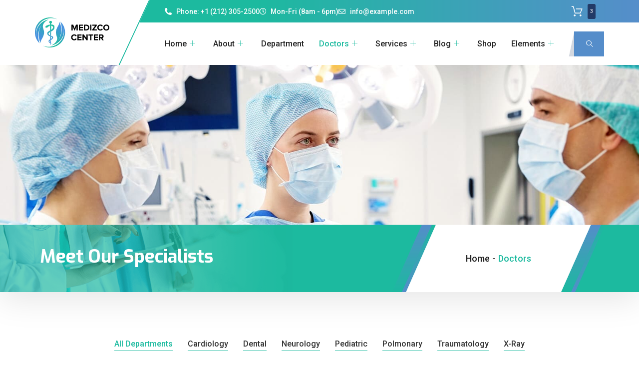

--- FILE ---
content_type: text/html; charset=UTF-8
request_url: https://wp.xpeedstudio.com/medizco/doctors/
body_size: 25317
content:

<!DOCTYPE html>
<html lang="en-US">

<head>
	<meta charset="UTF-8">
	<meta name="viewport" content="width=device-width, initial-scale=1.0" />
		<title>Doctors &#8211; Medizco</title><link rel="preload" data-rocket-preload as="image" href="https://wp.xpeedstudio.com/medizco/wp-content/uploads/2019/09/doctors-page-header-img.jpg" fetchpriority="high"><link rel="preload" data-rocket-preload as="style" href="https://fonts.googleapis.com/css?family=Roboto%3Aregular%2C400%2C700%2C900%7CExo%3A700%2C400%2C900%7CRoboto%3A400%2C500%2C700%7CExo%3A300%2C300i%2C400%2C700%2C700i%2C900%7CRoboto%3A100%2C100italic%2C200%2C200italic%2C300%2C300italic%2C400%2C400italic%2C500%2C500italic%2C600%2C600italic%2C700%2C700italic%2C800%2C800italic%2C900%2C900italic%7CExo%3A100%2C100italic%2C200%2C200italic%2C300%2C300italic%2C400%2C400italic%2C500%2C500italic%2C600%2C600italic%2C700%2C700italic%2C800%2C800italic%2C900%2C900italic&#038;display=swap" /><link rel="stylesheet" href="https://fonts.googleapis.com/css?family=Roboto%3Aregular%2C400%2C700%2C900%7CExo%3A700%2C400%2C900%7CRoboto%3A400%2C500%2C700%7CExo%3A300%2C300i%2C400%2C700%2C700i%2C900%7CRoboto%3A100%2C100italic%2C200%2C200italic%2C300%2C300italic%2C400%2C400italic%2C500%2C500italic%2C600%2C600italic%2C700%2C700italic%2C800%2C800italic%2C900%2C900italic%7CExo%3A100%2C100italic%2C200%2C200italic%2C300%2C300italic%2C400%2C400italic%2C500%2C500italic%2C600%2C600italic%2C700%2C700italic%2C800%2C800italic%2C900%2C900italic&#038;display=swap" media="print" onload="this.media='all'" /><noscript><link rel="stylesheet" href="https://fonts.googleapis.com/css?family=Roboto%3Aregular%2C400%2C700%2C900%7CExo%3A700%2C400%2C900%7CRoboto%3A400%2C500%2C700%7CExo%3A300%2C300i%2C400%2C700%2C700i%2C900%7CRoboto%3A100%2C100italic%2C200%2C200italic%2C300%2C300italic%2C400%2C400italic%2C500%2C500italic%2C600%2C600italic%2C700%2C700italic%2C800%2C800italic%2C900%2C900italic%7CExo%3A100%2C100italic%2C200%2C200italic%2C300%2C300italic%2C400%2C400italic%2C500%2C500italic%2C600%2C600italic%2C700%2C700italic%2C800%2C800italic%2C900%2C900italic&#038;display=swap" /></noscript>
<meta name='robots' content='max-image-preview:large' />
	<style>img:is([sizes="auto" i], [sizes^="auto," i]) { contain-intrinsic-size: 3000px 1500px }</style>
	<link rel='dns-prefetch' href='//fonts.googleapis.com' />
<link href='https://fonts.gstatic.com' crossorigin rel='preconnect' />
<link rel="alternate" type="application/rss+xml" title="Medizco &raquo; Feed" href="https://wp.xpeedstudio.com/medizco/feed/" />
<link rel="alternate" type="application/rss+xml" title="Medizco &raquo; Comments Feed" href="https://wp.xpeedstudio.com/medizco/comments/feed/" />
<link rel='stylesheet' id='elementor-frontend-css' href='https://wp.xpeedstudio.com/medizco/wp-content/plugins/elementor/assets/css/frontend.min.css?ver=3.32.5' type='text/css' media='all' />
<link rel='stylesheet' id='elementor-post-8-css' href='https://wp.xpeedstudio.com/medizco/wp-content/uploads/elementor/css/post-8.css?ver=1766419862' type='text/css' media='all' />
<style id='wp-emoji-styles-inline-css' type='text/css'>

	img.wp-smiley, img.emoji {
		display: inline !important;
		border: none !important;
		box-shadow: none !important;
		height: 1em !important;
		width: 1em !important;
		margin: 0 0.07em !important;
		vertical-align: -0.1em !important;
		background: none !important;
		padding: 0 !important;
	}
</style>
<style id='classic-theme-styles-inline-css' type='text/css'>
/*! This file is auto-generated */
.wp-block-button__link{color:#fff;background-color:#32373c;border-radius:9999px;box-shadow:none;text-decoration:none;padding:calc(.667em + 2px) calc(1.333em + 2px);font-size:1.125em}.wp-block-file__button{background:#32373c;color:#fff;text-decoration:none}
</style>
<style id='global-styles-inline-css' type='text/css'>
:root{--wp--preset--aspect-ratio--square: 1;--wp--preset--aspect-ratio--4-3: 4/3;--wp--preset--aspect-ratio--3-4: 3/4;--wp--preset--aspect-ratio--3-2: 3/2;--wp--preset--aspect-ratio--2-3: 2/3;--wp--preset--aspect-ratio--16-9: 16/9;--wp--preset--aspect-ratio--9-16: 9/16;--wp--preset--color--black: #000000;--wp--preset--color--cyan-bluish-gray: #abb8c3;--wp--preset--color--white: #ffffff;--wp--preset--color--pale-pink: #f78da7;--wp--preset--color--vivid-red: #cf2e2e;--wp--preset--color--luminous-vivid-orange: #ff6900;--wp--preset--color--luminous-vivid-amber: #fcb900;--wp--preset--color--light-green-cyan: #7bdcb5;--wp--preset--color--vivid-green-cyan: #00d084;--wp--preset--color--pale-cyan-blue: #8ed1fc;--wp--preset--color--vivid-cyan-blue: #0693e3;--wp--preset--color--vivid-purple: #9b51e0;--wp--preset--gradient--vivid-cyan-blue-to-vivid-purple: linear-gradient(135deg,rgba(6,147,227,1) 0%,rgb(155,81,224) 100%);--wp--preset--gradient--light-green-cyan-to-vivid-green-cyan: linear-gradient(135deg,rgb(122,220,180) 0%,rgb(0,208,130) 100%);--wp--preset--gradient--luminous-vivid-amber-to-luminous-vivid-orange: linear-gradient(135deg,rgba(252,185,0,1) 0%,rgba(255,105,0,1) 100%);--wp--preset--gradient--luminous-vivid-orange-to-vivid-red: linear-gradient(135deg,rgba(255,105,0,1) 0%,rgb(207,46,46) 100%);--wp--preset--gradient--very-light-gray-to-cyan-bluish-gray: linear-gradient(135deg,rgb(238,238,238) 0%,rgb(169,184,195) 100%);--wp--preset--gradient--cool-to-warm-spectrum: linear-gradient(135deg,rgb(74,234,220) 0%,rgb(151,120,209) 20%,rgb(207,42,186) 40%,rgb(238,44,130) 60%,rgb(251,105,98) 80%,rgb(254,248,76) 100%);--wp--preset--gradient--blush-light-purple: linear-gradient(135deg,rgb(255,206,236) 0%,rgb(152,150,240) 100%);--wp--preset--gradient--blush-bordeaux: linear-gradient(135deg,rgb(254,205,165) 0%,rgb(254,45,45) 50%,rgb(107,0,62) 100%);--wp--preset--gradient--luminous-dusk: linear-gradient(135deg,rgb(255,203,112) 0%,rgb(199,81,192) 50%,rgb(65,88,208) 100%);--wp--preset--gradient--pale-ocean: linear-gradient(135deg,rgb(255,245,203) 0%,rgb(182,227,212) 50%,rgb(51,167,181) 100%);--wp--preset--gradient--electric-grass: linear-gradient(135deg,rgb(202,248,128) 0%,rgb(113,206,126) 100%);--wp--preset--gradient--midnight: linear-gradient(135deg,rgb(2,3,129) 0%,rgb(40,116,252) 100%);--wp--preset--font-size--small: 13px;--wp--preset--font-size--medium: 20px;--wp--preset--font-size--large: 36px;--wp--preset--font-size--x-large: 42px;--wp--preset--spacing--20: 0.44rem;--wp--preset--spacing--30: 0.67rem;--wp--preset--spacing--40: 1rem;--wp--preset--spacing--50: 1.5rem;--wp--preset--spacing--60: 2.25rem;--wp--preset--spacing--70: 3.38rem;--wp--preset--spacing--80: 5.06rem;--wp--preset--shadow--natural: 6px 6px 9px rgba(0, 0, 0, 0.2);--wp--preset--shadow--deep: 12px 12px 50px rgba(0, 0, 0, 0.4);--wp--preset--shadow--sharp: 6px 6px 0px rgba(0, 0, 0, 0.2);--wp--preset--shadow--outlined: 6px 6px 0px -3px rgba(255, 255, 255, 1), 6px 6px rgba(0, 0, 0, 1);--wp--preset--shadow--crisp: 6px 6px 0px rgba(0, 0, 0, 1);}:where(.is-layout-flex){gap: 0.5em;}:where(.is-layout-grid){gap: 0.5em;}body .is-layout-flex{display: flex;}.is-layout-flex{flex-wrap: wrap;align-items: center;}.is-layout-flex > :is(*, div){margin: 0;}body .is-layout-grid{display: grid;}.is-layout-grid > :is(*, div){margin: 0;}:where(.wp-block-columns.is-layout-flex){gap: 2em;}:where(.wp-block-columns.is-layout-grid){gap: 2em;}:where(.wp-block-post-template.is-layout-flex){gap: 1.25em;}:where(.wp-block-post-template.is-layout-grid){gap: 1.25em;}.has-black-color{color: var(--wp--preset--color--black) !important;}.has-cyan-bluish-gray-color{color: var(--wp--preset--color--cyan-bluish-gray) !important;}.has-white-color{color: var(--wp--preset--color--white) !important;}.has-pale-pink-color{color: var(--wp--preset--color--pale-pink) !important;}.has-vivid-red-color{color: var(--wp--preset--color--vivid-red) !important;}.has-luminous-vivid-orange-color{color: var(--wp--preset--color--luminous-vivid-orange) !important;}.has-luminous-vivid-amber-color{color: var(--wp--preset--color--luminous-vivid-amber) !important;}.has-light-green-cyan-color{color: var(--wp--preset--color--light-green-cyan) !important;}.has-vivid-green-cyan-color{color: var(--wp--preset--color--vivid-green-cyan) !important;}.has-pale-cyan-blue-color{color: var(--wp--preset--color--pale-cyan-blue) !important;}.has-vivid-cyan-blue-color{color: var(--wp--preset--color--vivid-cyan-blue) !important;}.has-vivid-purple-color{color: var(--wp--preset--color--vivid-purple) !important;}.has-black-background-color{background-color: var(--wp--preset--color--black) !important;}.has-cyan-bluish-gray-background-color{background-color: var(--wp--preset--color--cyan-bluish-gray) !important;}.has-white-background-color{background-color: var(--wp--preset--color--white) !important;}.has-pale-pink-background-color{background-color: var(--wp--preset--color--pale-pink) !important;}.has-vivid-red-background-color{background-color: var(--wp--preset--color--vivid-red) !important;}.has-luminous-vivid-orange-background-color{background-color: var(--wp--preset--color--luminous-vivid-orange) !important;}.has-luminous-vivid-amber-background-color{background-color: var(--wp--preset--color--luminous-vivid-amber) !important;}.has-light-green-cyan-background-color{background-color: var(--wp--preset--color--light-green-cyan) !important;}.has-vivid-green-cyan-background-color{background-color: var(--wp--preset--color--vivid-green-cyan) !important;}.has-pale-cyan-blue-background-color{background-color: var(--wp--preset--color--pale-cyan-blue) !important;}.has-vivid-cyan-blue-background-color{background-color: var(--wp--preset--color--vivid-cyan-blue) !important;}.has-vivid-purple-background-color{background-color: var(--wp--preset--color--vivid-purple) !important;}.has-black-border-color{border-color: var(--wp--preset--color--black) !important;}.has-cyan-bluish-gray-border-color{border-color: var(--wp--preset--color--cyan-bluish-gray) !important;}.has-white-border-color{border-color: var(--wp--preset--color--white) !important;}.has-pale-pink-border-color{border-color: var(--wp--preset--color--pale-pink) !important;}.has-vivid-red-border-color{border-color: var(--wp--preset--color--vivid-red) !important;}.has-luminous-vivid-orange-border-color{border-color: var(--wp--preset--color--luminous-vivid-orange) !important;}.has-luminous-vivid-amber-border-color{border-color: var(--wp--preset--color--luminous-vivid-amber) !important;}.has-light-green-cyan-border-color{border-color: var(--wp--preset--color--light-green-cyan) !important;}.has-vivid-green-cyan-border-color{border-color: var(--wp--preset--color--vivid-green-cyan) !important;}.has-pale-cyan-blue-border-color{border-color: var(--wp--preset--color--pale-cyan-blue) !important;}.has-vivid-cyan-blue-border-color{border-color: var(--wp--preset--color--vivid-cyan-blue) !important;}.has-vivid-purple-border-color{border-color: var(--wp--preset--color--vivid-purple) !important;}.has-vivid-cyan-blue-to-vivid-purple-gradient-background{background: var(--wp--preset--gradient--vivid-cyan-blue-to-vivid-purple) !important;}.has-light-green-cyan-to-vivid-green-cyan-gradient-background{background: var(--wp--preset--gradient--light-green-cyan-to-vivid-green-cyan) !important;}.has-luminous-vivid-amber-to-luminous-vivid-orange-gradient-background{background: var(--wp--preset--gradient--luminous-vivid-amber-to-luminous-vivid-orange) !important;}.has-luminous-vivid-orange-to-vivid-red-gradient-background{background: var(--wp--preset--gradient--luminous-vivid-orange-to-vivid-red) !important;}.has-very-light-gray-to-cyan-bluish-gray-gradient-background{background: var(--wp--preset--gradient--very-light-gray-to-cyan-bluish-gray) !important;}.has-cool-to-warm-spectrum-gradient-background{background: var(--wp--preset--gradient--cool-to-warm-spectrum) !important;}.has-blush-light-purple-gradient-background{background: var(--wp--preset--gradient--blush-light-purple) !important;}.has-blush-bordeaux-gradient-background{background: var(--wp--preset--gradient--blush-bordeaux) !important;}.has-luminous-dusk-gradient-background{background: var(--wp--preset--gradient--luminous-dusk) !important;}.has-pale-ocean-gradient-background{background: var(--wp--preset--gradient--pale-ocean) !important;}.has-electric-grass-gradient-background{background: var(--wp--preset--gradient--electric-grass) !important;}.has-midnight-gradient-background{background: var(--wp--preset--gradient--midnight) !important;}.has-small-font-size{font-size: var(--wp--preset--font-size--small) !important;}.has-medium-font-size{font-size: var(--wp--preset--font-size--medium) !important;}.has-large-font-size{font-size: var(--wp--preset--font-size--large) !important;}.has-x-large-font-size{font-size: var(--wp--preset--font-size--x-large) !important;}
:where(.wp-block-post-template.is-layout-flex){gap: 1.25em;}:where(.wp-block-post-template.is-layout-grid){gap: 1.25em;}
:where(.wp-block-columns.is-layout-flex){gap: 2em;}:where(.wp-block-columns.is-layout-grid){gap: 2em;}
:root :where(.wp-block-pullquote){font-size: 1.5em;line-height: 1.6;}
</style>
<link data-minify="1" rel='stylesheet' id='mptt-style-css' href='https://wp.xpeedstudio.com/medizco/wp-content/cache/min/1/medizco/wp-content/plugins/mp-timetable/media/css/style.css?ver=1766420804' type='text/css' media='all' />
<link data-minify="1" rel='stylesheet' id='woocommerce-layout-css' href='https://wp.xpeedstudio.com/medizco/wp-content/cache/min/1/medizco/wp-content/plugins/woocommerce/assets/css/woocommerce-layout.css?ver=1766420804' type='text/css' media='all' />
<link data-minify="1" rel='stylesheet' id='woocommerce-smallscreen-css' href='https://wp.xpeedstudio.com/medizco/wp-content/cache/min/1/medizco/wp-content/plugins/woocommerce/assets/css/woocommerce-smallscreen.css?ver=1766420804' type='text/css' media='only screen and (max-width: 768px)' />
<link data-minify="1" rel='stylesheet' id='woocommerce-general-css' href='https://wp.xpeedstudio.com/medizco/wp-content/cache/min/1/medizco/wp-content/plugins/woocommerce/assets/css/woocommerce.css?ver=1766420804' type='text/css' media='all' />
<style id='woocommerce-inline-inline-css' type='text/css'>
.woocommerce form .form-row .required { visibility: visible; }
</style>
<link data-minify="1" rel='stylesheet' id='brands-styles-css' href='https://wp.xpeedstudio.com/medizco/wp-content/cache/min/1/medizco/wp-content/plugins/woocommerce/assets/css/brands.css?ver=1766420804' type='text/css' media='all' />
<link data-minify="1" rel='stylesheet' id='cute-alert-css' href='https://wp.xpeedstudio.com/medizco/wp-content/cache/min/1/medizco/wp-content/plugins/metform/public/assets/lib/cute-alert/style.css?ver=1766420804' type='text/css' media='all' />
<link data-minify="1" rel='stylesheet' id='text-editor-style-css' href='https://wp.xpeedstudio.com/medizco/wp-content/cache/min/1/medizco/wp-content/plugins/metform/public/assets/css/text-editor.css?ver=1766420804' type='text/css' media='all' />
<link data-minify="1" rel='stylesheet' id='elementskit-parallax-style-css' href='https://wp.xpeedstudio.com/medizco/wp-content/cache/min/1/medizco/wp-content/plugins/medizco-essential/modules/parallax/assets/css/style.css?ver=1766420804' type='text/css' media='all' />

<link rel='stylesheet' id='bootstrap-css' href='https://wp.xpeedstudio.com/medizco/wp-content/themes/medizco/assets/css/bootstrap.min.css?ver=3.5.2' type='text/css' media='all' />
<link data-minify="1" rel='stylesheet' id='font-awesome-css' href='https://wp.xpeedstudio.com/medizco/wp-content/cache/min/1/medizco/wp-content/plugins/elementor/assets/lib/font-awesome/css/font-awesome.min.css?ver=1766420804' type='text/css' media='all' />
<link data-minify="1" rel='stylesheet' id='slick-css' href='https://wp.xpeedstudio.com/medizco/wp-content/cache/min/1/medizco/wp-content/themes/medizco/assets/css/slick.css?ver=1766420804' type='text/css' media='all' />
<link data-minify="1" rel='stylesheet' id='medizco-blog-css' href='https://wp.xpeedstudio.com/medizco/wp-content/cache/min/1/medizco/wp-content/themes/medizco/assets/css/blog.css?ver=1766420804' type='text/css' media='all' />
<link data-minify="1" rel='stylesheet' id='medizco-gutenberg-custom-css' href='https://wp.xpeedstudio.com/medizco/wp-content/cache/min/1/medizco/wp-content/themes/medizco/assets/css/gutenberg-custom.css?ver=1766420804' type='text/css' media='all' />
<link data-minify="1" rel='stylesheet' id='medizco-master-css' href='https://wp.xpeedstudio.com/medizco/wp-content/cache/min/1/medizco/wp-content/themes/medizco/assets/css/master.css?ver=1766420804' type='text/css' media='all' />
<style id='medizco-master-inline-css' type='text/css'>

        body{ font-family:"Roboto";font-size:15px;font-weight:400; }

        h1,h2{
            font-family:"Exo";font-weight:700;
        }
        h3{
            font-family:"Exo";font-weight:700;
        }

        h4{
            font-family:"Exo";font-weight:700;
        }
</style>
<link data-minify="1" rel='stylesheet' id='medizco-woocommerce-css' href='https://wp.xpeedstudio.com/medizco/wp-content/cache/min/1/medizco/wp-content/themes/medizco/assets/css/woocommerce.css?ver=1766420804' type='text/css' media='all' />
<link data-minify="1" rel='stylesheet' id='elementor-icons-css' href='https://wp.xpeedstudio.com/medizco/wp-content/cache/min/1/medizco/wp-content/plugins/elementor/assets/lib/eicons/css/elementor-icons.min.css?ver=1766420804' type='text/css' media='all' />
<link rel='stylesheet' id='elementor-post-4824-css' href='https://wp.xpeedstudio.com/medizco/wp-content/uploads/elementor/css/post-4824.css?ver=1766419862' type='text/css' media='all' />
<link rel='stylesheet' id='e-animation-fadeInUp-css' href='https://wp.xpeedstudio.com/medizco/wp-content/plugins/elementor/assets/lib/animations/styles/fadeInUp.min.css?ver=3.32.5' type='text/css' media='all' />
<link data-minify="1" rel='stylesheet' id='swiper-css' href='https://wp.xpeedstudio.com/medizco/wp-content/cache/min/1/medizco/wp-content/plugins/elementor/assets/lib/swiper/v8/css/swiper.min.css?ver=1766420804' type='text/css' media='all' />
<link rel='stylesheet' id='elementor-post-2306-css' href='https://wp.xpeedstudio.com/medizco/wp-content/uploads/elementor/css/post-2306.css?ver=1766426006' type='text/css' media='all' />
<link data-minify="1" rel='stylesheet' id='ekit-widget-styles-css' href='https://wp.xpeedstudio.com/medizco/wp-content/cache/min/1/medizco/wp-content/plugins/elementskit-lite/widgets/init/assets/css/widget-styles.css?ver=1766420804' type='text/css' media='all' />
<link data-minify="1" rel='stylesheet' id='ekit-responsive-css' href='https://wp.xpeedstudio.com/medizco/wp-content/cache/min/1/medizco/wp-content/plugins/elementskit-lite/widgets/init/assets/css/responsive.css?ver=1766420804' type='text/css' media='all' />


<link rel='stylesheet' id='elementor-icons-shared-0-css' href='https://wp.xpeedstudio.com/medizco/wp-content/plugins/elementor/assets/lib/font-awesome/css/fontawesome.min.css?ver=5.15.3' type='text/css' media='all' />
<link data-minify="1" rel='stylesheet' id='elementor-icons-fa-solid-css' href='https://wp.xpeedstudio.com/medizco/wp-content/cache/min/1/medizco/wp-content/plugins/elementor/assets/lib/font-awesome/css/solid.min.css?ver=1766420804' type='text/css' media='all' />
<link data-minify="1" rel='stylesheet' id='elementor-icons-fa-regular-css' href='https://wp.xpeedstudio.com/medizco/wp-content/cache/min/1/medizco/wp-content/plugins/elementor/assets/lib/font-awesome/css/regular.min.css?ver=1766420804' type='text/css' media='all' />
<link data-minify="1" rel='stylesheet' id='elementor-icons-ekiticons-css' href='https://wp.xpeedstudio.com/medizco/wp-content/cache/min/1/medizco/wp-content/plugins/elementskit-lite/modules/elementskit-icon-pack/assets/css/ekiticons.css?ver=1766420804' type='text/css' media='all' />
<script type="text/javascript" src="https://wp.xpeedstudio.com/medizco/wp-includes/js/jquery/jquery.min.js?ver=3.7.1" id="jquery-core-js"></script>
<script type="text/javascript" src="https://wp.xpeedstudio.com/medizco/wp-includes/js/jquery/jquery-migrate.min.js?ver=3.4.1" id="jquery-migrate-js"></script>
<script type="text/javascript" src="https://wp.xpeedstudio.com/medizco/wp-content/plugins/woocommerce/assets/js/jquery-blockui/jquery.blockUI.min.js?ver=2.7.0-wc.10.3.7" id="wc-jquery-blockui-js" defer="defer" data-wp-strategy="defer"></script>
<script type="text/javascript" id="wc-add-to-cart-js-extra">
/* <![CDATA[ */
var wc_add_to_cart_params = {"ajax_url":"\/medizco\/wp-admin\/admin-ajax.php","wc_ajax_url":"\/medizco\/?wc-ajax=%%endpoint%%","i18n_view_cart":"View cart","cart_url":"https:\/\/wp.xpeedstudio.com\/medizco\/cart\/","is_cart":"","cart_redirect_after_add":"no"};
/* ]]> */
</script>
<script type="text/javascript" src="https://wp.xpeedstudio.com/medizco/wp-content/plugins/woocommerce/assets/js/frontend/add-to-cart.min.js?ver=10.3.7" id="wc-add-to-cart-js" defer="defer" data-wp-strategy="defer"></script>
<script type="text/javascript" src="https://wp.xpeedstudio.com/medizco/wp-content/plugins/woocommerce/assets/js/js-cookie/js.cookie.min.js?ver=2.1.4-wc.10.3.7" id="wc-js-cookie-js" defer="defer" data-wp-strategy="defer"></script>
<script type="text/javascript" id="woocommerce-js-extra">
/* <![CDATA[ */
var woocommerce_params = {"ajax_url":"\/medizco\/wp-admin\/admin-ajax.php","wc_ajax_url":"\/medizco\/?wc-ajax=%%endpoint%%","i18n_password_show":"Show password","i18n_password_hide":"Hide password"};
/* ]]> */
</script>
<script type="text/javascript" src="https://wp.xpeedstudio.com/medizco/wp-content/plugins/woocommerce/assets/js/frontend/woocommerce.min.js?ver=10.3.7" id="woocommerce-js" defer="defer" data-wp-strategy="defer"></script>
<script type="text/javascript" src="https://wp.xpeedstudio.com/medizco/wp-content/plugins/medizco-essential/modules/parallax/assets/js/jarallax.js?ver=1.0.2" id="jarallax-js" data-rocket-defer defer></script>
<link rel="https://api.w.org/" href="https://wp.xpeedstudio.com/medizco/wp-json/" /><link rel="alternate" title="JSON" type="application/json" href="https://wp.xpeedstudio.com/medizco/wp-json/wp/v2/pages/2306" /><link rel="EditURI" type="application/rsd+xml" title="RSD" href="https://wp.xpeedstudio.com/medizco/xmlrpc.php?rsd" />
<meta name="generator" content="WordPress 6.8.3" />
<meta name="generator" content="WooCommerce 10.3.7" />
<link rel="canonical" href="https://wp.xpeedstudio.com/medizco/doctors/" />
<link rel='shortlink' href='https://wp.xpeedstudio.com/medizco/?p=2306' />
<link rel="alternate" title="oEmbed (JSON)" type="application/json+oembed" href="https://wp.xpeedstudio.com/medizco/wp-json/oembed/1.0/embed?url=https%3A%2F%2Fwp.xpeedstudio.com%2Fmedizco%2Fdoctors%2F" />
<link rel="alternate" title="oEmbed (XML)" type="text/xml+oembed" href="https://wp.xpeedstudio.com/medizco/wp-json/oembed/1.0/embed?url=https%3A%2F%2Fwp.xpeedstudio.com%2Fmedizco%2Fdoctors%2F&#038;format=xml" />
<noscript><style type="text/css">.mptt-shortcode-wrapper .mptt-shortcode-table:first-of-type{display:table!important}.mptt-shortcode-wrapper .mptt-shortcode-table .mptt-event-container:hover{height:auto!important;min-height:100%!important}body.mprm_ie_browser .mptt-shortcode-wrapper .mptt-event-container{height:auto!important}@media (max-width:767px){.mptt-shortcode-wrapper .mptt-shortcode-table:first-of-type{display:none!important}}</style></noscript>	<noscript><style>.woocommerce-product-gallery{ opacity: 1 !important; }</style></noscript>
	<meta name="generator" content="Elementor 3.32.5; features: additional_custom_breakpoints; settings: css_print_method-external, google_font-enabled, font_display-auto">

			<script type="text/javascript">
				var elementskit_section_parallax_data = {};
				var elementskit_module_parallax_url = "https://wp.xpeedstudio.com/medizco/wp-content/plugins/medizco-essential/modules/parallax/"
			</script>
					<style>
				.e-con.e-parent:nth-of-type(n+4):not(.e-lazyloaded):not(.e-no-lazyload),
				.e-con.e-parent:nth-of-type(n+4):not(.e-lazyloaded):not(.e-no-lazyload) * {
					background-image: none !important;
				}
				@media screen and (max-height: 1024px) {
					.e-con.e-parent:nth-of-type(n+3):not(.e-lazyloaded):not(.e-no-lazyload),
					.e-con.e-parent:nth-of-type(n+3):not(.e-lazyloaded):not(.e-no-lazyload) * {
						background-image: none !important;
					}
				}
				@media screen and (max-height: 640px) {
					.e-con.e-parent:nth-of-type(n+2):not(.e-lazyloaded):not(.e-no-lazyload),
					.e-con.e-parent:nth-of-type(n+2):not(.e-lazyloaded):not(.e-no-lazyload) * {
						background-image: none !important;
					}
				}
			</style>
			<meta name="generator" content="Powered by Slider Revolution 6.7.13 - responsive, Mobile-Friendly Slider Plugin for WordPress with comfortable drag and drop interface." />
<link rel="icon" href="https://wp.xpeedstudio.com/medizco/wp-content/uploads/2019/08/favicon.png" sizes="32x32" />
<link rel="icon" href="https://wp.xpeedstudio.com/medizco/wp-content/uploads/2019/08/favicon.png" sizes="192x192" />
<link rel="apple-touch-icon" href="https://wp.xpeedstudio.com/medizco/wp-content/uploads/2019/08/favicon.png" />
<meta name="msapplication-TileImage" content="https://wp.xpeedstudio.com/medizco/wp-content/uploads/2019/08/favicon.png" />
<script>function setREVStartSize(e){
			//window.requestAnimationFrame(function() {
				window.RSIW = window.RSIW===undefined ? window.innerWidth : window.RSIW;
				window.RSIH = window.RSIH===undefined ? window.innerHeight : window.RSIH;
				try {
					var pw = document.getElementById(e.c).parentNode.offsetWidth,
						newh;
					pw = pw===0 || isNaN(pw) || (e.l=="fullwidth" || e.layout=="fullwidth") ? window.RSIW : pw;
					e.tabw = e.tabw===undefined ? 0 : parseInt(e.tabw);
					e.thumbw = e.thumbw===undefined ? 0 : parseInt(e.thumbw);
					e.tabh = e.tabh===undefined ? 0 : parseInt(e.tabh);
					e.thumbh = e.thumbh===undefined ? 0 : parseInt(e.thumbh);
					e.tabhide = e.tabhide===undefined ? 0 : parseInt(e.tabhide);
					e.thumbhide = e.thumbhide===undefined ? 0 : parseInt(e.thumbhide);
					e.mh = e.mh===undefined || e.mh=="" || e.mh==="auto" ? 0 : parseInt(e.mh,0);
					if(e.layout==="fullscreen" || e.l==="fullscreen")
						newh = Math.max(e.mh,window.RSIH);
					else{
						e.gw = Array.isArray(e.gw) ? e.gw : [e.gw];
						for (var i in e.rl) if (e.gw[i]===undefined || e.gw[i]===0) e.gw[i] = e.gw[i-1];
						e.gh = e.el===undefined || e.el==="" || (Array.isArray(e.el) && e.el.length==0)? e.gh : e.el;
						e.gh = Array.isArray(e.gh) ? e.gh : [e.gh];
						for (var i in e.rl) if (e.gh[i]===undefined || e.gh[i]===0) e.gh[i] = e.gh[i-1];
											
						var nl = new Array(e.rl.length),
							ix = 0,
							sl;
						e.tabw = e.tabhide>=pw ? 0 : e.tabw;
						e.thumbw = e.thumbhide>=pw ? 0 : e.thumbw;
						e.tabh = e.tabhide>=pw ? 0 : e.tabh;
						e.thumbh = e.thumbhide>=pw ? 0 : e.thumbh;
						for (var i in e.rl) nl[i] = e.rl[i]<window.RSIW ? 0 : e.rl[i];
						sl = nl[0];
						for (var i in nl) if (sl>nl[i] && nl[i]>0) { sl = nl[i]; ix=i;}
						var m = pw>(e.gw[ix]+e.tabw+e.thumbw) ? 1 : (pw-(e.tabw+e.thumbw)) / (e.gw[ix]);
						newh =  (e.gh[ix] * m) + (e.tabh + e.thumbh);
					}
					var el = document.getElementById(e.c);
					if (el!==null && el) el.style.height = newh+"px";
					el = document.getElementById(e.c+"_wrapper");
					if (el!==null && el) {
						el.style.height = newh+"px";
						el.style.display = "block";
					}
				} catch(e){
					console.log("Failure at Presize of Slider:" + e)
				}
			//});
		  };</script>
		<style type="text/css" id="wp-custom-css">
			
.xs_overflow {
	overflow: hidden !important;
}
.medizco-doctor-social-widget .fa {
    font-family: "Font Awesome 5 Brands" !important;
}

.elementor-2682 .elementor-element.elementor-element-5273 .elementskit-btn:hover {
  
    background-color: white;
}

/* .elementor-2676 .elementor-element.elementor-element-88dbe10 .elementskit-btn:hover {

    background-color: #1cba9f;
} */

/*  .elementor-2706 .elementor-element.elementor-element-10fa .elementskit-btn:hover {

     background-color: white;
    color: #f13a66;
}  */

.elementor-1651 .elementor-element.elementor-element-94b .elementskit-btn:hover {
    background-color: white;
    color: #f13a66 !important;
}

.ekit-template-content-header{
	z-index : 5;
	position : relative;
}
.medizco_service_box_2:hover .wp-caption-text {
    bottom: 10px;
}

.medizco_service_box_2 .wp-caption-text {
    z-index: 1;
}		</style>
		<noscript><style id="rocket-lazyload-nojs-css">.rll-youtube-player, [data-lazy-src]{display:none !important;}</style></noscript><style id="rocket-lazyrender-inline-css">[data-wpr-lazyrender] {content-visibility: auto;}</style><meta name="generator" content="WP Rocket 3.18" data-wpr-features="wpr_defer_js wpr_minify_js wpr_lazyload_images wpr_lazyload_iframes wpr_automatic_lazy_rendering wpr_oci wpr_minify_css wpr_desktop" /></head>

<body class="wp-singular page-template page-template-template page-template-template-page page-template-templatetemplate-page-php page page-id-2306 wp-theme-medizco theme-medizco woocommerce-no-js sidebar-active elementor-default elementor-kit-4824 elementor-page elementor-page-2306">

	
			<a class="skip-link screen-reader-text" href="#content">
			Skip to content		</a>
	
	<div  class="medizco-preloder"><img src="data:image/svg+xml,%3Csvg%20xmlns='http://www.w3.org/2000/svg'%20viewBox='0%200%2050%200'%3E%3C/svg%3E" width="50" alt="preloader" data-lazy-src="https://wp.xpeedstudio.com/medizco/wp-content/themes/medizco/assets/images/preloader/puff.svg"><noscript><img src="https://wp.xpeedstudio.com/medizco/wp-content/themes/medizco/assets/images/preloader/puff.svg" width="50" alt="preloader"></noscript></div>
	<div  class="ekit-template-content-markup ekit-template-content-header ekit-template-content-theme-support">
				<div  data-elementor-type="wp-post" data-elementor-id="8" class="elementor elementor-8">
						<section  class="elementor-section elementor-top-section elementor-element elementor-element-2774ad2 elementor-section-content-middle medizco_topbar elementor-hidden-phone elementor-section-boxed elementor-section-height-default elementor-section-height-default" data-id="2774ad2" data-element_type="section" data-settings="{&quot;background_background&quot;:&quot;gradient&quot;}">
						<div  class="elementor-container elementor-column-gap-no">
					<div class="elementor-column elementor-col-100 elementor-top-column elementor-element elementor-element-3383a13" data-id="3383a13" data-element_type="column">
			<div class="elementor-widget-wrap elementor-element-populated">
						<div class="elementor-element elementor-element-8723ae7 elementor-icon-list--layout-inline elementor-align-left mr-auto elementor-widget__width-auto elementor-list-item-link-full_width elementor-widget elementor-widget-icon-list" data-id="8723ae7" data-element_type="widget" data-widget_type="icon-list.default">
				<div class="elementor-widget-container">
							<ul class="elementor-icon-list-items elementor-inline-items">
							<li class="elementor-icon-list-item elementor-inline-item">
											<a href="tel:+1-(212)-305-2500">

												<span class="elementor-icon-list-icon">
							<i aria-hidden="true" class="fas fa-phone-alt"></i>						</span>
										<span class="elementor-icon-list-text">Phone: +1 (212) 305-2500</span>
											</a>
									</li>
								<li class="elementor-icon-list-item elementor-inline-item">
											<span class="elementor-icon-list-icon">
							<i aria-hidden="true" class="far fa-clock"></i>						</span>
										<span class="elementor-icon-list-text">Mon-Fri (8am - 6pm)</span>
									</li>
								<li class="elementor-icon-list-item elementor-inline-item">
											<a href="/cdn-cgi/l/email-protection#6b02050d042b0e130a061b070e45080406">

												<span class="elementor-icon-list-icon">
							<i aria-hidden="true" class="far fa-envelope"></i>						</span>
										<span class="elementor-icon-list-text"><span class="__cf_email__" data-cfemail="2841464e47684d50494558444d064b4745">[email&#160;protected]</span></span>
											</a>
									</li>
						</ul>
						</div>
				</div>
				<div class="elementor-element elementor-element-bcf2ce3 elementor-widget__width-auto ml-auto elementor-widget elementor-widget-elementskit-page-list" data-id="bcf2ce3" data-element_type="widget" data-widget_type="elementskit-page-list.default">
				<div class="elementor-widget-container">
					<div class="ekit-wid-con" >		<div class="elementor-icon-list-items  elementor-inline-items">
							<div class="elementor-icon-list-item   ">
						<a class="elementor-repeater-item-f48a0b1 ekit_badge_left" href="https://wp.xpeedstudio.com/medizco/">
							<div class="ekit_page_list_content">
																	<span class="elementor-icon-list-icon">
																						<i class="icon icon-online-shopping-cart" aria-hidden="true"></i>
																					</span>
																<span class="elementor-icon-list-text">
									<span class="ekit_page_list_title_title"> </span>
																	</span>
							</div>
															<span class="ekit_menu_label">
									3								</span>
													</a>
					</div>
						</div>
		</div>				</div>
				</div>
				<div class="elementor-element elementor-element-d482852 elementor-widget__width-auto ekit-off-canvas-position-right elementor-widget elementor-widget-elementskit-header-offcanvas" data-id="d482852" data-element_type="widget" data-widget_type="elementskit-header-offcanvas.default">
				<div class="elementor-widget-container">
					<div class="ekit-wid-con" >        <div class="ekit-offcanvas-toggle-wraper before">
            <a href="#" class="ekit_navSidebar-button ekit_offcanvas-sidebar" aria-label="offcanvas-menu">
                <i aria-hidden="true" class="fasicon icon-menu-7"></i>            </a>
        </div>
        <!-- offset cart strart -->
        <!-- sidebar cart item -->
        <div class="ekit-sidebar-group info-group ekit-slide" data-settings="{&quot;disable_bodyscroll&quot;:&quot;&quot;}">
            <div class="ekit-overlay ekit-bg-black"></div>
            <div class="ekit-sidebar-widget">
                <div class="ekit_sidebar-widget-container">
                    <div class="ekit_widget-heading before">
                        <a href="#" class="ekit_close-side-widget" aria-label="close-icon">

							<i aria-hidden="true" class="fasicon icon-cross"></i>
                        </a>
                    </div>
                    <div class="ekit_sidebar-textwidget">
                        
		<div class="widgetarea_warper widgetarea_warper_editable" data-elementskit-widgetarea-key="d482852"  data-elementskit-widgetarea-index="99">
			<div class="widgetarea_warper_edit" data-elementskit-widgetarea-key="d482852" data-elementskit-widgetarea-index="99">
				<i class="eicon-edit" aria-hidden="true"></i>
				<span>Edit Content</span>
			</div>

								<div class="ekit-widget-area-container">
							<div data-elementor-type="wp-post" data-elementor-id="212" class="elementor elementor-212">
						<section class="elementor-section elementor-top-section elementor-element elementor-element-478a8ae elementor-section-full_width elementor-section-height-default elementor-section-height-default" data-id="478a8ae" data-element_type="section" data-settings="{&quot;background_background&quot;:&quot;classic&quot;}">
						<div class="elementor-container elementor-column-gap-no">
					<div class="elementor-column elementor-col-100 elementor-top-column elementor-element elementor-element-0c54af2" data-id="0c54af2" data-element_type="column">
			<div class="elementor-widget-wrap elementor-element-populated">
						<div class="elementor-element elementor-element-cf2f730 elementor-widget elementor-widget-image" data-id="cf2f730" data-element_type="widget" data-widget_type="image.default">
				<div class="elementor-widget-container">
																<a href="https://wp.xpeedstudio.com/medizco/">
							<img src="data:image/svg+xml,%3Csvg%20xmlns='http://www.w3.org/2000/svg'%20viewBox='0%200%200%200'%3E%3C/svg%3E" title="logo-2" alt="logo-2" data-lazy-src="https://wp.xpeedstudio.com/medizco/wp-content/uploads/elementor/thumbs/logo-2-og82lchzwe2h4fi9x469v5aiuvok36tnwqkz74djh4.png" /><noscript><img src="https://wp.xpeedstudio.com/medizco/wp-content/uploads/elementor/thumbs/logo-2-og82lchzwe2h4fi9x469v5aiuvok36tnwqkz74djh4.png" title="logo-2" alt="logo-2" loading="lazy" /></noscript>								</a>
															</div>
				</div>
				<div class="elementor-element elementor-element-4568037 elementor-widget elementor-widget-heading" data-id="4568037" data-element_type="widget" data-widget_type="heading.default">
				<div class="elementor-widget-container">
					<h2 class="elementor-heading-title elementor-size-default">About Us</h2>				</div>
				</div>
				<div class="elementor-element elementor-element-e2236e0 elementor-widget elementor-widget-text-editor" data-id="e2236e0" data-element_type="widget" data-widget_type="text-editor.default">
				<div class="elementor-widget-container">
									<p>We must explain to you how all seds this mistakens idea off denouncing pleasures and praising pain was born and I will give you a completed accounts off the system and expound.</p>								</div>
				</div>
				<div class="elementor-element elementor-element-774daf5 elementor-widget elementor-widget-elementskit-button" data-id="774daf5" data-element_type="widget" data-widget_type="elementskit-button.default">
				<div class="elementor-widget-container">
					<div class="ekit-wid-con" >		<div class="ekit-btn-wraper">
							<a href="#" class="elementskit-btn  whitespace--normal" id="">
					Consultation				</a>
					</div>
        </div>				</div>
				</div>
				<div class="elementor-element elementor-element-adcb817 elementor-widget elementor-widget-heading" data-id="adcb817" data-element_type="widget" data-widget_type="heading.default">
				<div class="elementor-widget-container">
					<h2 class="elementor-heading-title elementor-size-default">Contact Info</h2>				</div>
				</div>
				<div class="elementor-element elementor-element-be2e17b elementor-icon-list--layout-traditional elementor-list-item-link-full_width elementor-widget elementor-widget-icon-list" data-id="be2e17b" data-element_type="widget" data-widget_type="icon-list.default">
				<div class="elementor-widget-container">
							<ul class="elementor-icon-list-items">
							<li class="elementor-icon-list-item">
											<span class="elementor-icon-list-icon">
							<i aria-hidden="true" class="fas fa-map-marked-alt"></i>						</span>
										<span class="elementor-icon-list-text">Rock St 12, Newyork City, USA</span>
									</li>
								<li class="elementor-icon-list-item">
											<a href="tel:0000000000000">

												<span class="elementor-icon-list-icon">
							<i aria-hidden="true" class="fas fa-phone-alt"></i>						</span>
										<span class="elementor-icon-list-text">(000) 000-000-0000</span>
											</a>
									</li>
								<li class="elementor-icon-list-item">
											<a href="/cdn-cgi/l/email-protection#fb969e9f92819894bb9c969a9297d5989496">

												<span class="elementor-icon-list-icon">
							<i aria-hidden="true" class="far fa-envelope"></i>						</span>
										<span class="elementor-icon-list-text"><span class="__cf_email__" data-cfemail="e7aa82838e9d8488a7808a868e8bc984888a">[email&#160;protected]</span></span>
											</a>
									</li>
								<li class="elementor-icon-list-item">
											<span class="elementor-icon-list-icon">
							<i aria-hidden="true" class="far fa-clock"></i>						</span>
										<span class="elementor-icon-list-text">Week Days: 09.00 to 18.00 Sunday: Closed</span>
									</li>
						</ul>
						</div>
				</div>
				<div class="elementor-element elementor-element-d834e99 elementor-widget elementor-widget-elementskit-social-media" data-id="d834e99" data-element_type="widget" data-widget_type="elementskit-social-media.default">
				<div class="elementor-widget-container">
					<div class="ekit-wid-con" >			 <ul class="ekit_social_media">
														<li class="elementor-repeater-item-bb0a9dd">
					    <a
						href="https://facebook.com" target="_blank" aria-label="Facebook" class="facebook" >
							
							<i aria-hidden="true" class="fasicon icon-facebook"></i>
                                                                                                            </a>
                    </li>
                    														<li class="elementor-repeater-item-525770f">
					    <a
						href="https://facebook.com" target="_blank" aria-label="Twitter" class="twitter" >
							
							<i aria-hidden="true" class="fasicon icon-twitter"></i>
                                                                                                            </a>
                    </li>
                    														<li class="elementor-repeater-item-3b5b739">
					    <a
						href="https://facebook.com" target="_blank" aria-label="Linkedin" class="linkedin" >
							
							<i aria-hidden="true" class="fasicon icon-linkedin"></i>
                                                                                                            </a>
                    </li>
                    														<li class="elementor-repeater-item-f3e4f69">
					    <a
						href="https://facebook.com" target="_blank" aria-label="Instagram" class="instagram1" >
							
							<i aria-hidden="true" class="fasicon icon-instagram1"></i>
                                                                                                            </a>
                    </li>
                    														<li class="elementor-repeater-item-0d29ad9">
					    <a
						href="https://facebook.com" target="_blank" aria-label="Youtube" class="youtube" >
							
							<i aria-hidden="true" class="fasicon icon-youtube"></i>
                                                                                                            </a>
                    </li>
                    							</ul>
		</div>				</div>
				</div>
					</div>
		</div>
					</div>
		</section>
				</div>
							</div>
						</div>
		 
                    </div>
                </div>
            </div>
        </div> <!-- END sidebar widget item -->
        <!-- END offset cart strart -->
        </div>				</div>
				</div>
					</div>
		</div>
					</div>
		</section>
				<section  class="elementor-section elementor-top-section elementor-element elementor-element-2e7172a elementor-section-boxed elementor-section-height-default elementor-section-height-default" data-id="2e7172a" data-element_type="section" data-settings="{&quot;background_background&quot;:&quot;classic&quot;}">
						<div class="elementor-container elementor-column-gap-no">
					<div class="elementor-column elementor-col-100 elementor-top-column elementor-element elementor-element-19431bd" data-id="19431bd" data-element_type="column">
			<div class="elementor-widget-wrap elementor-element-populated">
						<div class="elementor-element elementor-element-a28ce9b medizco_logo elementor-widget__width-auto elementor-widget elementor-widget-image" data-id="a28ce9b" data-element_type="widget" data-widget_type="image.default">
				<div class="elementor-widget-container">
																<a href="https://wp.xpeedstudio.com/medizco/">
							<img src="data:image/svg+xml,%3Csvg%20xmlns='http://www.w3.org/2000/svg'%20viewBox='0%200%200%200'%3E%3C/svg%3E" title="logo" alt="logo" data-lazy-src="https://wp.xpeedstudio.com/medizco/wp-content/uploads/elementor/thumbs/logo-og82mvyh801z9kcnxkd4t5ljyynyfx2a46zcxahjdk.png" /><noscript><img src="https://wp.xpeedstudio.com/medizco/wp-content/uploads/elementor/thumbs/logo-og82mvyh801z9kcnxkd4t5ljyynyfx2a46zcxahjdk.png" title="logo" alt="logo" loading="lazy" /></noscript>								</a>
															</div>
				</div>
				<div class="elementor-element elementor-element-a5e4003 elementor-widget__width-auto medizco_nav tab_ml_auto elementor-widget elementor-widget-ekit-nav-menu" data-id="a5e4003" data-element_type="widget" data-widget_type="ekit-nav-menu.default">
				<div class="elementor-widget-container">
							<nav class="ekit-wid-con ekit_menu_responsive_tablet" 
			data-hamburger-icon="" 
			data-hamburger-icon-type="icon" 
			data-responsive-breakpoint="1024">
			            <button class="elementskit-menu-hamburger elementskit-menu-toggler"  type="button" aria-label="hamburger-icon">
                                    <span class="elementskit-menu-hamburger-icon"></span><span class="elementskit-menu-hamburger-icon"></span><span class="elementskit-menu-hamburger-icon"></span>
                            </button>
            <div id="ekit-megamenu-menu-style-1" class="elementskit-menu-container elementskit-menu-offcanvas-elements elementskit-navbar-nav-default ekit-nav-menu-one-page-no ekit-nav-dropdown-hover"><ul id="menu-menu-style-1" class="elementskit-navbar-nav elementskit-menu-po-left submenu-click-on-icon"><li id="menu-item-2822" class="menu-item menu-item-type-custom menu-item-object-custom menu-item-has-children menu-item-2822 nav-item elementskit-dropdown-has relative_position elementskit-dropdown-menu-default_width elementskit-mobile-builder-content" data-vertical-menu=750px><a href="#" class="ekit-menu-nav-link ekit-menu-dropdown-toggle">Home<i aria-hidden="true" class="icon icon-plus elementskit-submenu-indicator"></i></a>
<ul class="elementskit-dropdown elementskit-submenu-panel">
	<li id="menu-item-174" class="menu-item menu-item-type-post_type menu-item-object-page menu-item-home menu-item-174 nav-item elementskit-mobile-builder-content" data-vertical-menu=750px><a href="https://wp.xpeedstudio.com/medizco/" class=" dropdown-item">Medical, Dental, SkinCare 3 style together</a>	<li id="menu-item-1041" class="menu-item menu-item-type-post_type menu-item-object-page menu-item-1041 nav-item elementskit-mobile-builder-content" data-vertical-menu=750px><a href="https://wp.xpeedstudio.com/medizco/home-page-02/" class=" dropdown-item">Home Page 02</a>	<li id="menu-item-1154" class="menu-item menu-item-type-post_type menu-item-object-page menu-item-1154 nav-item elementskit-mobile-builder-content" data-vertical-menu=750px><a href="https://wp.xpeedstudio.com/medizco/home-page-03/" class=" dropdown-item">Home Page 03</a>	<li id="menu-item-4768" class="menu-item menu-item-type-custom menu-item-object-custom menu-item-4768 nav-item elementskit-mobile-builder-content" data-vertical-menu=750px><a href="https://wp.xpeedstudio.com/medizco/home-4/" class=" dropdown-item">Home Page 04</a>	<li id="menu-item-4759" class="menu-item menu-item-type-custom menu-item-object-custom menu-item-4759 nav-item elementskit-mobile-builder-content" data-vertical-menu=750px><a href="https://wp.xpeedstudio.com/medizco/home-5/" class=" dropdown-item">Home Page 05</a>	<li id="menu-item-4760" class="menu-item menu-item-type-custom menu-item-object-custom menu-item-4760 nav-item elementskit-mobile-builder-content" data-vertical-menu=750px><a href="https://wp.xpeedstudio.com/medizco/home-6/" class=" dropdown-item">Home Page 06</a>	<li id="menu-item-4851" class="menu-item menu-item-type-custom menu-item-object-custom menu-item-4851 nav-item elementskit-mobile-builder-content" data-vertical-menu=750px><a href="https://wp.xpeedstudio.com/medizco/covid-one/" class=" dropdown-item">Covid-19 One</a>	<li id="menu-item-4852" class="menu-item menu-item-type-custom menu-item-object-custom menu-item-4852 nav-item elementskit-mobile-builder-content" data-vertical-menu=750px><a href="https://wp.xpeedstudio.com/medizco/covid-two/" class=" dropdown-item">Covid-19 Two</a>	<li id="menu-item-2638" class="menu-item menu-item-type-post_type menu-item-object-page menu-item-2638 nav-item elementskit-mobile-builder-content" data-vertical-menu=750px><a href="https://wp.xpeedstudio.com/medizco/one-page-01/" class=" dropdown-item">One Page 01</a>	<li id="menu-item-2681" class="menu-item menu-item-type-post_type menu-item-object-page menu-item-2681 nav-item elementskit-mobile-builder-content" data-vertical-menu=750px><a href="https://wp.xpeedstudio.com/medizco/one-page-02/" class=" dropdown-item">One Page 02</a>	<li id="menu-item-2705" class="menu-item menu-item-type-post_type menu-item-object-page menu-item-2705 nav-item elementskit-mobile-builder-content" data-vertical-menu=750px><a href="https://wp.xpeedstudio.com/medizco/one-page-03/" class=" dropdown-item">One Page 03</a></ul>
</li>
<li id="menu-item-2823" class="menu-item menu-item-type-custom menu-item-object-custom menu-item-has-children menu-item-2823 nav-item elementskit-dropdown-has relative_position elementskit-dropdown-menu-default_width elementskit-mobile-builder-content" data-vertical-menu=750px><a href="#" class="ekit-menu-nav-link ekit-menu-dropdown-toggle">About<i aria-hidden="true" class="icon icon-plus elementskit-submenu-indicator"></i></a>
<ul class="elementskit-dropdown elementskit-submenu-panel">
	<li id="menu-item-1632" class="menu-item menu-item-type-post_type menu-item-object-page menu-item-1632 nav-item elementskit-mobile-builder-content" data-vertical-menu=750px><a href="https://wp.xpeedstudio.com/medizco/about/" class=" dropdown-item">About</a>	<li id="menu-item-1748" class="menu-item menu-item-type-post_type menu-item-object-page menu-item-1748 nav-item elementskit-mobile-builder-content" data-vertical-menu=750px><a href="https://wp.xpeedstudio.com/medizco/pricing/" class=" dropdown-item">Pricing</a>	<li id="menu-item-2087" class="menu-item menu-item-type-post_type menu-item-object-page menu-item-2087 nav-item elementskit-mobile-builder-content" data-vertical-menu=750px><a href="https://wp.xpeedstudio.com/medizco/appointment/" class=" dropdown-item">Appointment</a></ul>
</li>
<li id="menu-item-1757" class="menu-item menu-item-type-post_type menu-item-object-page menu-item-1757 nav-item elementskit-mobile-builder-content" data-vertical-menu=750px><a href="https://wp.xpeedstudio.com/medizco/department/" class="ekit-menu-nav-link">Department</a></li>
<li id="menu-item-4621" class="menu-item menu-item-type-custom menu-item-object-custom current-menu-ancestor current-menu-parent menu-item-has-children menu-item-4621 nav-item elementskit-dropdown-has relative_position elementskit-dropdown-menu-default_width elementskit-mobile-builder-content" data-vertical-menu=750px><a href="#" class="ekit-menu-nav-link ekit-menu-dropdown-toggle">Doctors<i aria-hidden="true" class="icon icon-plus elementskit-submenu-indicator"></i></a>
<ul class="elementskit-dropdown elementskit-submenu-panel">
	<li id="menu-item-3472" class="menu-item menu-item-type-post_type menu-item-object-page current-menu-item page_item page-item-2306 current_page_item menu-item-3472 nav-item elementskit-mobile-builder-content active" data-vertical-menu=750px><a href="https://wp.xpeedstudio.com/medizco/doctors/" class=" dropdown-item active">Doctors</a>	<li id="menu-item-3651" class="menu-item menu-item-type-post_type menu-item-object-medizco-doctor menu-item-3651 nav-item elementskit-mobile-builder-content" data-vertical-menu=750px><a href="https://wp.xpeedstudio.com/medizco/blog/doctor/harrison-samuel/" class=" dropdown-item">Doctor Details</a></ul>
</li>
<li id="menu-item-4620" class="menu-item menu-item-type-custom menu-item-object-custom menu-item-has-children menu-item-4620 nav-item elementskit-dropdown-has relative_position elementskit-dropdown-menu-default_width elementskit-mobile-builder-content" data-vertical-menu=750px><a href="#" class="ekit-menu-nav-link ekit-menu-dropdown-toggle">Services<i aria-hidden="true" class="icon icon-plus elementskit-submenu-indicator"></i></a>
<ul class="elementskit-dropdown elementskit-submenu-panel">
	<li id="menu-item-3471" class="menu-item menu-item-type-post_type menu-item-object-page menu-item-3471 nav-item elementskit-mobile-builder-content" data-vertical-menu=750px><a href="https://wp.xpeedstudio.com/medizco/services/" class=" dropdown-item">Services</a>	<li id="menu-item-3652" class="menu-item menu-item-type-post_type menu-item-object-medizco-service menu-item-3652 nav-item elementskit-mobile-builder-content" data-vertical-menu=750px><a href="https://wp.xpeedstudio.com/medizco/blog/service/trauma-intensive-care/" class=" dropdown-item">Service Details</a></ul>
</li>
<li id="menu-item-4613" class="menu-item menu-item-type-custom menu-item-object-custom menu-item-has-children menu-item-4613 nav-item elementskit-dropdown-has relative_position elementskit-dropdown-menu-default_width elementskit-mobile-builder-content" data-vertical-menu=750px><a href="#" class="ekit-menu-nav-link ekit-menu-dropdown-toggle">Blog<i aria-hidden="true" class="icon icon-plus elementskit-submenu-indicator"></i></a>
<ul class="elementskit-dropdown elementskit-submenu-panel">
	<li id="menu-item-4610" class="menu-item menu-item-type-post_type menu-item-object-page menu-item-4610 nav-item elementskit-mobile-builder-content" data-vertical-menu=750px><a href="https://wp.xpeedstudio.com/medizco/blog/" class=" dropdown-item">Blog</a>	<li id="menu-item-4611" class="menu-item menu-item-type-post_type menu-item-object-post menu-item-4611 nav-item elementskit-mobile-builder-content" data-vertical-menu=750px><a href="https://wp.xpeedstudio.com/medizco/blog/2019/08/30/hospital-doctors-examine-patients-so-that/" class=" dropdown-item">Blog Single</a></ul>
</li>
<li id="menu-item-4841" class="menu-item menu-item-type-custom menu-item-object-custom menu-item-4841 nav-item elementskit-mobile-builder-content" data-vertical-menu=750px><a href="https://wp.xpeedstudio.com/medizco/shop/" class="ekit-menu-nav-link">Shop</a></li>
<li id="menu-item-2305" class="menu-item menu-item-type-custom menu-item-object-custom menu-item-2305 nav-item elementskit-dropdown-has top_position elementskit-dropdown-menu-custom_width elementskit-megamenu-has elementskit-mobile-builder-content" data-vertical-menu=1170><a href="#" class="ekit-menu-nav-link">Elements<i aria-hidden="true" class="icon icon-plus elementskit-submenu-indicator"></i></a><div class="elementskit-megamenu-panel">		<div data-elementor-type="wp-post" data-elementor-id="2817" class="elementor elementor-2817">
						<section class="elementor-section elementor-top-section elementor-element elementor-element-5a1a elementor-section-full_width elementor-section-height-default elementor-section-height-default" data-id="5a1a" data-element_type="section">
						<div  class="elementor-container elementor-column-gap-default">
					<div class="elementor-column elementor-col-100 elementor-top-column elementor-element elementor-element-10c5" data-id="10c5" data-element_type="column">
			<div class="elementor-widget-wrap elementor-element-populated">
						<section class="elementor-section elementor-inner-section elementor-element elementor-element-1b3c elementor-section-full_width elementor-section-height-default elementor-section-height-default" data-id="1b3c" data-element_type="section" data-settings="{&quot;background_background&quot;:&quot;classic&quot;}">
						<div  class="elementor-container elementor-column-gap-default">
					<div class="elementor-column elementor-col-25 elementor-inner-column elementor-element elementor-element-570c" data-id="570c" data-element_type="column">
			<div class="elementor-widget-wrap elementor-element-populated">
						<div class="elementor-element elementor-element-4ce0 ekit-equal-height-disable elementor-widget elementor-widget-elementskit-icon-box" data-id="4ce0" data-element_type="widget" data-widget_type="elementskit-icon-box.default">
				<div class="elementor-widget-container">
					<div class="ekit-wid-con" >        <!-- link opening -->
                <!-- end link opening -->

        <div class="elementskit-infobox text- text-left icon-lef-right-aligin elementor-animation- media  ">
                    <div class="elementskit-box-header elementor-animation-">
                <div class="elementskit-info-box-icon  text-center">
                    <i aria-hidden="true" class="elementkit-infobox-icon fasicon icon-home1"></i>
                </div>
          </div>
                        <div class="box-body">
                            <h3 class="elementskit-info-box-title">
                    Home Pages                </h3>
                                            </div>
        
        
                </div>
        </div>				</div>
				</div>
				<div class="elementor-element elementor-element-67ab2bd elementor-align-left elementor-widget elementor-widget-elementskit-page-list" data-id="67ab2bd" data-element_type="widget" data-widget_type="elementskit-page-list.default">
				<div class="elementor-widget-container">
					<div class="ekit-wid-con" >		<div class="elementor-icon-list-items ">
							<div class="elementor-icon-list-item   ">
						<a class="elementor-repeater-item-162722f ekit_badge_left" href="https://wp.xpeedstudio.com/medizco/">
							<div class="ekit_page_list_content">
																<span class="elementor-icon-list-text">
									<span class="ekit_page_list_title_title">Medical, Dental, SkinCare 3 style together</span>
																	</span>
							</div>
													</a>
					</div>
								<div class="elementor-icon-list-item   ">
						<a class="elementor-repeater-item-0c1d817 ekit_badge_left" href="https://wp.xpeedstudio.com/medizco/home-page-02/">
							<div class="ekit_page_list_content">
																<span class="elementor-icon-list-text">
									<span class="ekit_page_list_title_title">Home Page 02</span>
																	</span>
							</div>
													</a>
					</div>
								<div class="elementor-icon-list-item   ">
						<a class="elementor-repeater-item-0ad15e6 ekit_badge_left" href="https://wp.xpeedstudio.com/medizco/home-page-03/">
							<div class="ekit_page_list_content">
																<span class="elementor-icon-list-text">
									<span class="ekit_page_list_title_title">Home Page 03</span>
																	</span>
							</div>
													</a>
					</div>
						</div>
		</div>				</div>
				</div>
				<div class="elementor-element elementor-element-3a62c36 ekit-equal-height-disable elementor-widget elementor-widget-elementskit-icon-box" data-id="3a62c36" data-element_type="widget" data-widget_type="elementskit-icon-box.default">
				<div class="elementor-widget-container">
					<div class="ekit-wid-con" >        <!-- link opening -->
                <!-- end link opening -->

        <div class="elementskit-infobox text- text-left icon-lef-right-aligin elementor-animation- media  ">
                    <div class="elementskit-box-header elementor-animation-">
                <div class="elementskit-info-box-icon  text-center">
                    <i aria-hidden="true" class="elementkit-infobox-icon fasicon icon-scroll-button"></i>
                </div>
          </div>
                        <div class="box-body">
                            <h3 class="elementskit-info-box-title">
                    One Pages                </h3>
                                            </div>
        
        
                </div>
        </div>				</div>
				</div>
				<div class="elementor-element elementor-element-a0b8196 elementor-align-left elementor-widget elementor-widget-elementskit-page-list" data-id="a0b8196" data-element_type="widget" data-widget_type="elementskit-page-list.default">
				<div class="elementor-widget-container">
					<div class="ekit-wid-con" >		<div class="elementor-icon-list-items ">
							<div class="elementor-icon-list-item   ">
						<a class="elementor-repeater-item-162722f ekit_badge_left" href="https://wp.xpeedstudio.com/medizco/one-page-01/">
							<div class="ekit_page_list_content">
																<span class="elementor-icon-list-text">
									<span class="ekit_page_list_title_title">One Page 01</span>
																	</span>
							</div>
													</a>
					</div>
								<div class="elementor-icon-list-item   ">
						<a class="elementor-repeater-item-0c1d817 ekit_badge_left" href="https://wp.xpeedstudio.com/medizco/one-page-02/">
							<div class="ekit_page_list_content">
																<span class="elementor-icon-list-text">
									<span class="ekit_page_list_title_title">One Page 02</span>
																	</span>
							</div>
													</a>
					</div>
								<div class="elementor-icon-list-item   ">
						<a class="elementor-repeater-item-0ad15e6 ekit_badge_left" href="https://wp.xpeedstudio.com/medizco/one-page-03/">
							<div class="ekit_page_list_content">
																<span class="elementor-icon-list-text">
									<span class="ekit_page_list_title_title">One Page 03</span>
																	</span>
							</div>
													</a>
					</div>
						</div>
		</div>				</div>
				</div>
					</div>
		</div>
				<div class="elementor-column elementor-col-25 elementor-inner-column elementor-element elementor-element-34d1" data-id="34d1" data-element_type="column">
			<div class="elementor-widget-wrap elementor-element-populated">
						<div class="elementor-element elementor-element-5b36 ekit-equal-height-disable elementor-widget elementor-widget-elementskit-icon-box" data-id="5b36" data-element_type="widget" data-widget_type="elementskit-icon-box.default">
				<div class="elementor-widget-container">
					<div class="ekit-wid-con" >        <!-- link opening -->
                <!-- end link opening -->

        <div class="elementskit-infobox text- text-left icon-lef-right-aligin elementor-animation- media  ">
                    <div class="elementskit-box-header elementor-animation-">
                <div class="elementskit-info-box-icon  text-center">
                    <i aria-hidden="true" class="elementkit-infobox-icon fasicon icon-file-1"></i>
                </div>
          </div>
                        <div class="box-body">
                            <h3 class="elementskit-info-box-title">
                    Pages                 </h3>
                                            </div>
        
        
                </div>
        </div>				</div>
				</div>
				<div class="elementor-element elementor-element-f3d9a70 elementor-align-left elementor-widget elementor-widget-elementskit-page-list" data-id="f3d9a70" data-element_type="widget" data-widget_type="elementskit-page-list.default">
				<div class="elementor-widget-container">
					<div class="ekit-wid-con" >		<div class="elementor-icon-list-items ">
							<div class="elementor-icon-list-item   ">
						<a class="elementor-repeater-item-162722f ekit_badge_left" href="https://wp.xpeedstudio.com/medizco/about/">
							<div class="ekit_page_list_content">
																<span class="elementor-icon-list-text">
									<span class="ekit_page_list_title_title">About</span>
																	</span>
							</div>
													</a>
					</div>
								<div class="elementor-icon-list-item   ">
						<a class="elementor-repeater-item-66bb753 ekit_badge_left" href="https://wp.xpeedstudio.com/medizco/contact/">
							<div class="ekit_page_list_content">
																<span class="elementor-icon-list-text">
									<span class="ekit_page_list_title_title">Contact</span>
																	</span>
							</div>
													</a>
					</div>
								<div class="elementor-icon-list-item   ">
						<a class="elementor-repeater-item-0c1d817 ekit_badge_left" href="https://wp.xpeedstudio.com/medizco/pricing/">
							<div class="ekit_page_list_content">
																<span class="elementor-icon-list-text">
									<span class="ekit_page_list_title_title">Pricing</span>
																	</span>
							</div>
													</a>
					</div>
								<div class="elementor-icon-list-item   ">
						<a class="elementor-repeater-item-0ad15e6 ekit_badge_left" href="https://wp.xpeedstudio.com/medizco/appointment/">
							<div class="ekit_page_list_content">
																<span class="elementor-icon-list-text">
									<span class="ekit_page_list_title_title">Appointment</span>
																	</span>
							</div>
													</a>
					</div>
								<div class="elementor-icon-list-item   ">
						<a class="elementor-repeater-item-9c8a46b ekit_badge_left" href="https://wp.xpeedstudio.com/medizco/department/">
							<div class="ekit_page_list_content">
																<span class="elementor-icon-list-text">
									<span class="ekit_page_list_title_title">Department</span>
																	</span>
							</div>
													</a>
					</div>
								<div class="elementor-icon-list-item   ">
						<a class="elementor-repeater-item-90de2a8 ekit_badge_left" href="https://wp.xpeedstudio.com/medizco/doctors/">
							<div class="ekit_page_list_content">
																<span class="elementor-icon-list-text">
									<span class="ekit_page_list_title_title">Doctors</span>
																	</span>
							</div>
													</a>
					</div>
								<div class="elementor-icon-list-item   ">
						<a class="elementor-repeater-item-5a42529 ekit_badge_left" href="https://wp.xpeedstudio.com/medizco/doctor/harrison-samuel/" target="_blank" rel="nofollow">
							<div class="ekit_page_list_content">
																<span class="elementor-icon-list-text">
									<span class="ekit_page_list_title_title">Doctor Details</span>
																	</span>
							</div>
													</a>
					</div>
								<div class="elementor-icon-list-item   ">
						<a class="elementor-repeater-item-e050ddf ekit_badge_left" href="https://wp.xpeedstudio.com/medizco/services/">
							<div class="ekit_page_list_content">
																<span class="elementor-icon-list-text">
									<span class="ekit_page_list_title_title">Services</span>
																	</span>
							</div>
													</a>
					</div>
								<div class="elementor-icon-list-item   ">
						<a class="elementor-repeater-item-da98d32 ekit_badge_left" href="https://wp.xpeedstudio.com/medizco/service/trauma-intensive-care/" target="_blank" rel="nofollow">
							<div class="ekit_page_list_content">
																<span class="elementor-icon-list-text">
									<span class="ekit_page_list_title_title">Service Details</span>
																	</span>
							</div>
													</a>
					</div>
						</div>
		</div>				</div>
				</div>
					</div>
		</div>
				<div class="elementor-column elementor-col-25 elementor-inner-column elementor-element elementor-element-74c2" data-id="74c2" data-element_type="column">
			<div class="elementor-widget-wrap elementor-element-populated">
						<div class="elementor-element elementor-element-300caa5 ekit-equal-height-disable elementor-widget elementor-widget-elementskit-icon-box" data-id="300caa5" data-element_type="widget" data-widget_type="elementskit-icon-box.default">
				<div class="elementor-widget-container">
					<div class="ekit-wid-con" >        <!-- link opening -->
                <!-- end link opening -->

        <div class="elementskit-infobox text- text-left icon-lef-right-aligin elementor-animation- media  ">
                    <div class="elementskit-box-header elementor-animation-">
                <div class="elementskit-info-box-icon  text-center">
                    <i aria-hidden="true" class="elementkit-infobox-icon icon icon-ek_line_icon"></i>
                </div>
          </div>
                        <div class="box-body">
                            <h3 class="elementskit-info-box-title">
                    Elements                </h3>
                                            </div>
        
        
                </div>
        </div>				</div>
				</div>
				<div class="elementor-element elementor-element-1023f4d elementor-align-left elementor-widget elementor-widget-elementskit-page-list" data-id="1023f4d" data-element_type="widget" data-widget_type="elementskit-page-list.default">
				<div class="elementor-widget-container">
					<div class="ekit-wid-con" >		<div class="elementor-icon-list-items ">
							<div class="elementor-icon-list-item   ">
						<a class="elementor-repeater-item-bd30e8c ekit_badge_left" href="https://wp.xpeedstudio.com/medizco/elements/accordion/">
							<div class="ekit_page_list_content">
																<span class="elementor-icon-list-text">
									<span class="ekit_page_list_title_title">Accordion</span>
																	</span>
							</div>
													</a>
					</div>
								<div class="elementor-icon-list-item   ">
						<a class="elementor-repeater-item-bd1c857 ekit_badge_left" href="https://wp.xpeedstudio.com/medizco/elements/blog/">
							<div class="ekit_page_list_content">
																<span class="elementor-icon-list-text">
									<span class="ekit_page_list_title_title">Blog</span>
																	</span>
							</div>
													</a>
					</div>
								<div class="elementor-icon-list-item   ">
						<a class="elementor-repeater-item-a8cdf07 ekit_badge_left" href="https://wp.xpeedstudio.com/medizco/elements/client-logo/">
							<div class="ekit_page_list_content">
																<span class="elementor-icon-list-text">
									<span class="ekit_page_list_title_title">Client Logos</span>
																	</span>
							</div>
													</a>
					</div>
								<div class="elementor-icon-list-item   ">
						<a class="elementor-repeater-item-4221c7f ekit_badge_left" href="https://wp.xpeedstudio.com/medizco/elements/count-down-timer/">
							<div class="ekit_page_list_content">
																<span class="elementor-icon-list-text">
									<span class="ekit_page_list_title_title">Count Down Timer</span>
																	</span>
							</div>
													</a>
					</div>
								<div class="elementor-icon-list-item   ">
						<a class="elementor-repeater-item-5ce886c ekit_badge_left" href="https://wp.xpeedstudio.com/medizco/elements/faq/">
							<div class="ekit_page_list_content">
																<span class="elementor-icon-list-text">
									<span class="ekit_page_list_title_title">FAQ</span>
																	</span>
							</div>
													</a>
					</div>
								<div class="elementor-icon-list-item   ">
						<a class="elementor-repeater-item-b5330e6 ekit_badge_left" href="https://wp.xpeedstudio.com/medizco/elements/fun-fact/">
							<div class="ekit_page_list_content">
																<span class="elementor-icon-list-text">
									<span class="ekit_page_list_title_title">Fun Fact</span>
																	</span>
							</div>
													</a>
					</div>
								<div class="elementor-icon-list-item   ">
						<a class="elementor-repeater-item-3a65c89 ekit_badge_left" href="https://wp.xpeedstudio.com/medizco/elements/icon-box/">
							<div class="ekit_page_list_content">
																<span class="elementor-icon-list-text">
									<span class="ekit_page_list_title_title">Icon Box</span>
																	</span>
							</div>
													</a>
					</div>
								<div class="elementor-icon-list-item   ">
						<a class="elementor-repeater-item-162722f ekit_badge_left" href="https://wp.xpeedstudio.com/medizco/elements/tab/">
							<div class="ekit_page_list_content">
																<span class="elementor-icon-list-text">
									<span class="ekit_page_list_title_title">Tab</span>
																	</span>
							</div>
													</a>
					</div>
								<div class="elementor-icon-list-item   ">
						<a class="elementor-repeater-item-c0c5d39 ekit_badge_left" href="https://wp.xpeedstudio.com/medizco/elements/team/">
							<div class="ekit_page_list_content">
																<span class="elementor-icon-list-text">
									<span class="ekit_page_list_title_title">Team</span>
																	</span>
							</div>
													</a>
					</div>
						</div>
		</div>				</div>
				</div>
					</div>
		</div>
				<div class="elementor-column elementor-col-25 elementor-inner-column elementor-element elementor-element-792f" data-id="792f" data-element_type="column">
			<div class="elementor-widget-wrap elementor-element-populated">
						<div class="elementor-element elementor-element-051f994 elementor-align-left elementor-widget elementor-widget-elementskit-page-list" data-id="051f994" data-element_type="widget" data-widget_type="elementskit-page-list.default">
				<div class="elementor-widget-container">
					<div class="ekit-wid-con" >		<div class="elementor-icon-list-items ">
							<div class="elementor-icon-list-item   ">
						<a class="elementor-repeater-item-bd30e8c ekit_badge_left" href="https://wp.xpeedstudio.com/medizco/elements/image-accordion/">
							<div class="ekit_page_list_content">
																<span class="elementor-icon-list-text">
									<span class="ekit_page_list_title_title">Image Accordion</span>
																	</span>
							</div>
													</a>
					</div>
								<div class="elementor-icon-list-item   ">
						<a class="elementor-repeater-item-410a4e7 ekit_badge_left" href="https://wp.xpeedstudio.com/medizco/elements/image-box/">
							<div class="ekit_page_list_content">
																<span class="elementor-icon-list-text">
									<span class="ekit_page_list_title_title">Image Box</span>
																	</span>
							</div>
													</a>
					</div>
								<div class="elementor-icon-list-item   ">
						<a class="elementor-repeater-item-a9ee8b3 ekit_badge_left" href="https://wp.xpeedstudio.com/medizco/elements/progress-bar/">
							<div class="ekit_page_list_content">
																<span class="elementor-icon-list-text">
									<span class="ekit_page_list_title_title">Progress Bar</span>
																	</span>
							</div>
													</a>
					</div>
								<div class="elementor-icon-list-item   ">
						<a class="elementor-repeater-item-318c4ff ekit_badge_left" href="https://wp.xpeedstudio.com/medizco/elements/testimonial/">
							<div class="ekit_page_list_content">
																<span class="elementor-icon-list-text">
									<span class="ekit_page_list_title_title">Testimonial</span>
																	</span>
							</div>
													</a>
					</div>
								<div class="elementor-icon-list-item   ">
						<a class="elementor-repeater-item-447fab7 ekit_badge_left" href="https://wp.xpeedstudio.com/medizco/elements/pie-chart/">
							<div class="ekit_page_list_content">
																<span class="elementor-icon-list-text">
									<span class="ekit_page_list_title_title">Pie Chart</span>
																	</span>
							</div>
													</a>
					</div>
								<div class="elementor-icon-list-item   ">
						<a class="elementor-repeater-item-81f418f ekit_badge_left" href="https://wp.xpeedstudio.com/medizco/elements/pricing/">
							<div class="ekit_page_list_content">
																<span class="elementor-icon-list-text">
									<span class="ekit_page_list_title_title">Pricing</span>
																	</span>
							</div>
													</a>
					</div>
								<div class="elementor-icon-list-item   ">
						<a class="elementor-repeater-item-a75ebdc ekit_badge_left" href="https://wp.xpeedstudio.com/medizco/elements/forms/">
							<div class="ekit_page_list_content">
																<span class="elementor-icon-list-text">
									<span class="ekit_page_list_title_title">Forms</span>
																	</span>
							</div>
													</a>
					</div>
								<div class="elementor-icon-list-item   ">
						<a class="elementor-repeater-item-bf0c587 ekit_badge_left" href="https://wp.xpeedstudio.com/medizco/elements/image-comparison/">
							<div class="ekit_page_list_content">
																<span class="elementor-icon-list-text">
									<span class="ekit_page_list_title_title">Image Comparison</span>
																	</span>
							</div>
													</a>
					</div>
								<div class="elementor-icon-list-item   ">
						<a class="elementor-repeater-item-931996c ekit_badge_left" href="https://wp.xpeedstudio.com/medizco/elements/gallery/">
							<div class="ekit_page_list_content">
																<span class="elementor-icon-list-text">
									<span class="ekit_page_list_title_title">Gallery</span>
																	</span>
							</div>
													</a>
					</div>
								<div class="elementor-icon-list-item   ">
						<a class="elementor-repeater-item-10ba7f1 ekit_badge_left" href="https://wp.xpeedstudio.com/medizco/elements/video/">
							<div class="ekit_page_list_content">
																<span class="elementor-icon-list-text">
									<span class="ekit_page_list_title_title">Video</span>
																	</span>
							</div>
													</a>
					</div>
								<div class="elementor-icon-list-item   ">
						<a class="elementor-repeater-item-e598426 ekit_badge_left" href="https://wp.xpeedstudio.com/medizco/elements/call-to-action/">
							<div class="ekit_page_list_content">
																<span class="elementor-icon-list-text">
									<span class="ekit_page_list_title_title">Call To Action</span>
																	</span>
							</div>
													</a>
					</div>
						</div>
		</div>				</div>
				</div>
					</div>
		</div>
					</div>
		</section>
					</div>
		</div>
					</div>
		</section>
				</div>
		</div></li>
</ul><div class="elementskit-nav-identity-panel"><a class="elementskit-nav-logo" href="https://wp.xpeedstudio.com/medizco" target="" rel=""><img src="data:image/svg+xml,%3Csvg%20xmlns='http://www.w3.org/2000/svg'%20viewBox='0%200%200%200'%3E%3C/svg%3E" title="logo" alt="logo" decoding="async" data-lazy-src="https://wp.xpeedstudio.com/medizco/wp-content/uploads/2019/08/logo.png" /><noscript><img src="https://wp.xpeedstudio.com/medizco/wp-content/uploads/2019/08/logo.png" title="logo" alt="logo" decoding="async" /></noscript></a><button class="elementskit-menu-close elementskit-menu-toggler" type="button">X</button></div></div>			
			<div class="elementskit-menu-overlay elementskit-menu-offcanvas-elements elementskit-menu-toggler ekit-nav-menu--overlay"></div>        </nav>
						</div>
				</div>
				<div class="elementor-element elementor-element-e050231 elementor-widget__width-auto header_1_search_btn ml-auto tab_ml_0 elementor-widget elementor-widget-elementskit-header-search" data-id="e050231" data-element_type="widget" data-widget_type="elementskit-header-search.default">
				<div class="elementor-widget-container">
					<div class="ekit-wid-con" >        <a href="#ekit_modal-popup-e050231" class="ekit_navsearch-button ekit-modal-popup" aria-label="navsearch-button">
            <i aria-hidden="true" class="icon icon-search2"></i>        </a>
        <!-- language switcher strart -->
        <!-- xs modal -->
        <div class="zoom-anim-dialog mfp-hide ekit_modal-searchPanel" id="ekit_modal-popup-e050231">
            <div class="ekit-search-panel">
            <!-- Polylang search - thanks to Alain Melsens -->
                <form role="search" method="get" class="ekit-search-group" action="https://wp.xpeedstudio.com/medizco/">
                    <input type="search" class="ekit_search-field" aria-label="search-form" placeholder="Search..." value="" name="s">
					<button type="submit" class="ekit_search-button" aria-label="search-button">
                        <i aria-hidden="true" class="icon icon-search2"></i>                    </button>
                </form>
            </div>
        </div><!-- End xs modal -->
        <!-- end language switcher strart -->
        </div>				</div>
				</div>
					</div>
		</div>
					</div>
		</section>
				</div>
			</div>

	
<div  class="page_banner">
        <div  class="page_banner_img">
       <img fetchpriority="high" src="//wp.xpeedstudio.com/medizco/wp-content/uploads/2019/09/doctors-page-header-img.jpg" alt="Meet Our Specialists">
    </div>
    
    <div  class="page_banner_content  overlay" style="background-image: url(//wp.xpeedstudio.com/medizco/wp-content/uploads/2019/09/about-breadcrumb-bg.png);; --banner-overlay-color: rgba(28, 186, 159, 0.68); --banner-breadcumb-color: rgba(28, 186, 159, 1)">
        <div  class="container d-lg-flex justify-content-between">
            <h1 class="page_banner_title">
                Meet Our Specialists            </h1>

            <ul class="medizco_breadcrumblist d-inline-flex flex-wrap flex-lg-nowrap align-items-center"><li class="curves left"></li><li class="curves right"></li><li><a href="https://wp.xpeedstudio.com/medizco">Home</a></li> <li class="seperator">-</li><li>Doctors</li></ul>        </div>
    </div>
</div><!-- .medizco_banner -->

<div  id="post-2306" class="page-contents post-2306 page type-page status-publish hentry" role="main">
  <div  class="builder-content">
    		<div  data-elementor-type="wp-page" data-elementor-id="2306" class="elementor elementor-2306">
						<section class="elementor-section elementor-top-section elementor-element elementor-element-4663594 elementor-section-boxed elementor-section-height-default elementor-section-height-default" data-id="4663594" data-element_type="section">
						<div class="elementor-container elementor-column-gap-default">
					<div class="elementor-column elementor-col-100 elementor-top-column elementor-element elementor-element-f7964ac" data-id="f7964ac" data-element_type="column">
			<div class="elementor-widget-wrap elementor-element-populated">
						<div class="elementor-element elementor-element-64a510a elementor-widget elementor-widget-medizco-doctors" data-id="64a510a" data-element_type="widget" data-widget_type="medizco-doctors.default">
				<div class="elementor-widget-container">
					
        <div class="medizco_doctors medizco_doctors_filter" data-rtl="">
                <ul class="filter_nav d-flex flex-wrap justify-content-center">
                    <li class="filter active" data-filter=".all-departments">All Departments</li>
                        <li class="filter " data-filter=".cardiology">Cardiology</li>
                        <li class="filter " data-filter=".dental">Dental</li>
                        <li class="filter " data-filter=".neurology">Neurology</li>
                        <li class="filter " data-filter=".pediatric">Pediatric</li>
                        <li class="filter " data-filter=".polmonary">Polmonary</li>
                        <li class="filter " data-filter=".traumatology">Traumatology</li>
                        <li class="filter " data-filter=".x-ray">X-Ray</li>
                </ul>
<div class="filter_items row"><div class="filter_item mix col-lg-3 col-md-6 col-sm-12 all-departments cardiology">
<div class="doctor_box">
    <div class="doctor_box_img">
        <img fetchpriority="high" decoding="async" width="255" height="255" src="https://wp.xpeedstudio.com/medizco/wp-content/uploads/2019/08/team-2.jpg" class="attachment-medium_large size-medium_large wp-post-image" alt="" srcset="https://wp.xpeedstudio.com/medizco/wp-content/uploads/2019/08/team-2.jpg 255w, https://wp.xpeedstudio.com/medizco/wp-content/uploads/2019/08/team-2-150x150.jpg 150w" sizes="(max-width: 255px) 100vw, 255px" />                <ul class="doctor_box_social d-flex flex-column justify-content-end">
                        <li>
                <a href="#" target="_blank">
                    <i class="fa fa-linkedin" style="color: #0077b5;"></i>
                    <span style="background-color: #0077b5;">
                        Linkedin                    </span>
                </a>
            </li>
                        <li>
                <a href="#" target="_blank">
                    <i class="fa fa-facebook" style="color: #3b5998;"></i>
                    <span style="background-color: #3b5998;">
                        Facebook                    </span>
                </a>
            </li>
                        <li>
                <a href="#" target="_blank">
                    <i class="fa fa-twitter" style="color: #1da1f2;"></i>
                    <span style="background-color: #1da1f2;">
                        Twitter                    </span>
                </a>
            </li>
                        <li>
                <a href="#" target="_blank">
                    <i class="fa fa-youtube" style="color: #ff0000;"></i>
                    <span style="background-color: #ff0000;">
                        YouTube                    </span>
                </a>
            </li>
                    </ul>
            </div>

    <!--     <div class="doctor_box_icon">
        <i class="fa fa-heartbeat doctor_box_icon_item"></i>
    </div>
        array(5) {
  ["type"]=>
  string(9) "icon-font"
  ["icon-class"]=>
  string(15) "fa fa-heartbeat"
  ["icon-class-without-root"]=>
  string(12) "fa-heartbeat"
  ["pack-name"]=>
  string(12) "font-awesome"
  ["pack-css-uri"]=>
  string(120) "https://wp.xpeedstudio.com/medizco/wp-content/plugins/unyson/framework/static/libs/font-awesome/css/font-awesome.min.css"
}
     -->

        <div class="doctor_box_icon">
        <i class="fa fa-heartbeat doctor_box_icon_item"></i>

    </div>
        

    <div class="doctor_box_content">
        <h3 class="doctor_box_title">Harrison Samuel</h3>

                <p class="doctor_box_role">Cardiology</p>
            </div>

    <a href="https://wp.xpeedstudio.com/medizco/blog/doctor/harrison-samuel/" class="doctor_box_link"></a>
</div>
</div><div class="filter_item mix col-lg-3 col-md-6 col-sm-12 all-departments dental">
<div class="doctor_box">
    <div class="doctor_box_img">
        <img decoding="async" width="255" height="255" src="https://wp.xpeedstudio.com/medizco/wp-content/uploads/2019/09/temp-5.jpg" class="attachment-medium_large size-medium_large wp-post-image" alt="" srcset="https://wp.xpeedstudio.com/medizco/wp-content/uploads/2019/09/temp-5.jpg 255w, https://wp.xpeedstudio.com/medizco/wp-content/uploads/2019/09/temp-5-150x150.jpg 150w" sizes="(max-width: 255px) 100vw, 255px" />                <ul class="doctor_box_social d-flex flex-column justify-content-end">
                        <li>
                <a href="#" target="_blank">
                    <i class="fa fa-linkedin" style="color: #0077b5;"></i>
                    <span style="background-color: #0077b5;">
                        Linkedin                    </span>
                </a>
            </li>
                        <li>
                <a href="#" target="_blank">
                    <i class="fa fa-facebook" style="color: #3b5998;"></i>
                    <span style="background-color: #3b5998;">
                        Facebook                    </span>
                </a>
            </li>
                        <li>
                <a href="#" target="_blank">
                    <i class="fa fa-twitter" style="color: #1da1f2;"></i>
                    <span style="background-color: #1da1f2;">
                        Twitter                    </span>
                </a>
            </li>
                        <li>
                <a href="#" target="_blank">
                    <i class="fa fa-youtube" style="color: #ff0000;"></i>
                    <span style="background-color: #ff0000;">
                        YouTube                    </span>
                </a>
            </li>
                    </ul>
            </div>

    <!--     <div class="doctor_box_icon">
        <i class="fa fa-heartbeat doctor_box_icon_item"></i>
    </div>
        array(5) {
  ["type"]=>
  string(9) "icon-font"
  ["icon-class"]=>
  string(15) "fa fa-heartbeat"
  ["icon-class-without-root"]=>
  string(12) "fa-heartbeat"
  ["pack-name"]=>
  string(12) "font-awesome"
  ["pack-css-uri"]=>
  string(120) "https://wp.xpeedstudio.com/medizco/wp-content/plugins/unyson/framework/static/libs/font-awesome/css/font-awesome.min.css"
}
     -->

        <div class="doctor_box_icon">
        <i class="fa fa-heartbeat doctor_box_icon_item"></i>

    </div>
        

    <div class="doctor_box_content">
        <h3 class="doctor_box_title">Thomas Henry</h3>

                <p class="doctor_box_role">Dental</p>
            </div>

    <a href="https://wp.xpeedstudio.com/medizco/blog/doctor/thomas-henry/" class="doctor_box_link"></a>
</div>
</div><div class="filter_item mix col-lg-3 col-md-6 col-sm-12 all-departments neurology">
<div class="doctor_box">
    <div class="doctor_box_img">
        <img decoding="async" width="255" height="255" src="https://wp.xpeedstudio.com/medizco/wp-content/uploads/2019/08/team-3.jpg" class="attachment-medium_large size-medium_large wp-post-image" alt="" srcset="https://wp.xpeedstudio.com/medizco/wp-content/uploads/2019/08/team-3.jpg 255w, https://wp.xpeedstudio.com/medizco/wp-content/uploads/2019/08/team-3-150x150.jpg 150w" sizes="(max-width: 255px) 100vw, 255px" />                <ul class="doctor_box_social d-flex flex-column justify-content-end">
                        <li>
                <a href="#" target="_blank">
                    <i class="fa fa-linkedin" style="color: #0077b5;"></i>
                    <span style="background-color: #0077b5;">
                        Linkedin                    </span>
                </a>
            </li>
                        <li>
                <a href="#" target="_blank">
                    <i class="fa fa-facebook" style="color: #3b5998;"></i>
                    <span style="background-color: #3b5998;">
                        Facebook                    </span>
                </a>
            </li>
                        <li>
                <a href="#" target="_blank">
                    <i class="fa fa-twitter" style="color: #1da1f2;"></i>
                    <span style="background-color: #1da1f2;">
                        Twitter                    </span>
                </a>
            </li>
                        <li>
                <a href="#" target="_blank">
                    <i class="fa fa-youtube" style="color: #ff0000;"></i>
                    <span style="background-color: #ff0000;">
                        YouTube                    </span>
                </a>
            </li>
                    </ul>
            </div>

    <!--     <div class="doctor_box_icon">
        <i class="fa fa-heartbeat doctor_box_icon_item"></i>
    </div>
        array(5) {
  ["type"]=>
  string(9) "icon-font"
  ["icon-class"]=>
  string(15) "fa fa-heartbeat"
  ["icon-class-without-root"]=>
  string(12) "fa-heartbeat"
  ["pack-name"]=>
  string(12) "font-awesome"
  ["pack-css-uri"]=>
  string(120) "https://wp.xpeedstudio.com/medizco/wp-content/plugins/unyson/framework/static/libs/font-awesome/css/font-awesome.min.css"
}
     -->

        <div class="doctor_box_icon">
        <i class="fa fa-heartbeat doctor_box_icon_item"></i>

    </div>
        

    <div class="doctor_box_content">
        <h3 class="doctor_box_title">James Alexander</h3>

                <p class="doctor_box_role">Neurology</p>
            </div>

    <a href="https://wp.xpeedstudio.com/medizco/blog/doctor/james-alexander/" class="doctor_box_link"></a>
</div>
</div><div class="filter_item mix col-lg-3 col-md-6 col-sm-12 all-departments pediatric">
<div class="doctor_box">
    <div class="doctor_box_img">
        <img  decoding="async" width="255" height="255" src="https://wp.xpeedstudio.com/medizco/wp-content/uploads/2019/08/team-4.jpg" class="attachment-medium_large size-medium_large wp-post-image" alt="" srcset="https://wp.xpeedstudio.com/medizco/wp-content/uploads/2019/08/team-4.jpg 255w, https://wp.xpeedstudio.com/medizco/wp-content/uploads/2019/08/team-4-150x150.jpg 150w" sizes="(max-width: 255px) 100vw, 255px" />                <ul class="doctor_box_social d-flex flex-column justify-content-end">
                        <li>
                <a href="#" target="_blank">
                    <i class="fa fa-linkedin" style="color: #0077b5;"></i>
                    <span style="background-color: #0077b5;">
                        Linkedin                    </span>
                </a>
            </li>
                        <li>
                <a href="#" target="_blank">
                    <i class="fa fa-facebook" style="color: #3b5998;"></i>
                    <span style="background-color: #3b5998;">
                        Facebook                    </span>
                </a>
            </li>
                        <li>
                <a href="#" target="_blank">
                    <i class="fa fa-twitter" style="color: #1da1f2;"></i>
                    <span style="background-color: #1da1f2;">
                        Twitter                    </span>
                </a>
            </li>
                        <li>
                <a href="#" target="_blank">
                    <i class="fa fa-youtube" style="color: #ff0000;"></i>
                    <span style="background-color: #ff0000;">
                        YouTube                    </span>
                </a>
            </li>
                    </ul>
            </div>

    <!--     <div class="doctor_box_icon">
        <i class="fa fa-heartbeat doctor_box_icon_item"></i>
    </div>
        array(5) {
  ["type"]=>
  string(9) "icon-font"
  ["icon-class"]=>
  string(15) "fa fa-heartbeat"
  ["icon-class-without-root"]=>
  string(12) "fa-heartbeat"
  ["pack-name"]=>
  string(12) "font-awesome"
  ["pack-css-uri"]=>
  string(120) "https://wp.xpeedstudio.com/medizco/wp-content/plugins/unyson/framework/static/libs/font-awesome/css/font-awesome.min.css"
}
     -->

        <div class="doctor_box_icon">
        <i class="fa fa-heartbeat doctor_box_icon_item"></i>

    </div>
        

    <div class="doctor_box_content">
        <h3 class="doctor_box_title">Andrew Sebastian</h3>

                <p class="doctor_box_role">Pediatric</p>
            </div>

    <a href="https://wp.xpeedstudio.com/medizco/blog/doctor/andrew-sebastian/" class="doctor_box_link"></a>
</div>
</div><div class="filter_item mix col-lg-3 col-md-6 col-sm-12 all-departments polmonary">
<div class="doctor_box">
    <div class="doctor_box_img">
        <img fetchpriority="high" decoding="async" width="255" height="255" src="https://wp.xpeedstudio.com/medizco/wp-content/uploads/2019/08/team-2.jpg" class="attachment-medium_large size-medium_large wp-post-image" alt="" srcset="https://wp.xpeedstudio.com/medizco/wp-content/uploads/2019/08/team-2.jpg 255w, https://wp.xpeedstudio.com/medizco/wp-content/uploads/2019/08/team-2-150x150.jpg 150w" sizes="(max-width: 255px) 100vw, 255px" />                <ul class="doctor_box_social d-flex flex-column justify-content-end">
                        <li>
                <a href="#" target="_blank">
                    <i class="fa fa-linkedin" style="color: #0077b5;"></i>
                    <span style="background-color: #0077b5;">
                        Linkedin                    </span>
                </a>
            </li>
                        <li>
                <a href="#" target="_blank">
                    <i class="fa fa-facebook" style="color: #3b5998;"></i>
                    <span style="background-color: #3b5998;">
                        Facebook                    </span>
                </a>
            </li>
                        <li>
                <a href="#" target="_blank">
                    <i class="fa fa-twitter" style="color: #1da1f2;"></i>
                    <span style="background-color: #1da1f2;">
                        Twitter                    </span>
                </a>
            </li>
                        <li>
                <a href="#" target="_blank">
                    <i class="fa fa-youtube" style="color: #ff0000;"></i>
                    <span style="background-color: #ff0000;">
                        YouTube                    </span>
                </a>
            </li>
                    </ul>
            </div>

    <!--     <div class="doctor_box_icon">
        <i class="fa fa-heartbeat doctor_box_icon_item"></i>
    </div>
        array(5) {
  ["type"]=>
  string(9) "icon-font"
  ["icon-class"]=>
  string(15) "fa fa-heartbeat"
  ["icon-class-without-root"]=>
  string(12) "fa-heartbeat"
  ["pack-name"]=>
  string(12) "font-awesome"
  ["pack-css-uri"]=>
  string(120) "https://wp.xpeedstudio.com/medizco/wp-content/plugins/unyson/framework/static/libs/font-awesome/css/font-awesome.min.css"
}
     -->

        <div class="doctor_box_icon">
        <i class="fa fa-heartbeat doctor_box_icon_item"></i>

    </div>
        

    <div class="doctor_box_content">
        <h3 class="doctor_box_title">Jack Barnes</h3>

                <p class="doctor_box_role">Polmonary</p>
            </div>

    <a href="https://wp.xpeedstudio.com/medizco/blog/doctor/jack-barnes/" class="doctor_box_link"></a>
</div>
</div><div class="filter_item mix col-lg-3 col-md-6 col-sm-12 all-departments traumatology">
<div class="doctor_box">
    <div class="doctor_box_img">
        <img decoding="async" width="255" height="255" src="https://wp.xpeedstudio.com/medizco/wp-content/uploads/2019/09/temp-5.jpg" class="attachment-medium_large size-medium_large wp-post-image" alt="" srcset="https://wp.xpeedstudio.com/medizco/wp-content/uploads/2019/09/temp-5.jpg 255w, https://wp.xpeedstudio.com/medizco/wp-content/uploads/2019/09/temp-5-150x150.jpg 150w" sizes="(max-width: 255px) 100vw, 255px" />                <ul class="doctor_box_social d-flex flex-column justify-content-end">
                        <li>
                <a href="#" target="_blank">
                    <i class="fa fa-linkedin" style="color: #0077b5;"></i>
                    <span style="background-color: #0077b5;">
                        Linkedin                    </span>
                </a>
            </li>
                        <li>
                <a href="#" target="_blank">
                    <i class="fa fa-facebook" style="color: #3b5998;"></i>
                    <span style="background-color: #3b5998;">
                        Facebook                    </span>
                </a>
            </li>
                        <li>
                <a href="#" target="_blank">
                    <i class="fa fa-twitter" style="color: #1da1f2;"></i>
                    <span style="background-color: #1da1f2;">
                        Twitter                    </span>
                </a>
            </li>
                        <li>
                <a href="#" target="_blank">
                    <i class="fa fa-youtube" style="color: #ff0000;"></i>
                    <span style="background-color: #ff0000;">
                        YouTube                    </span>
                </a>
            </li>
                    </ul>
            </div>

    <!--     <div class="doctor_box_icon">
        <i class="fa fa-heartbeat doctor_box_icon_item"></i>
    </div>
        array(5) {
  ["type"]=>
  string(9) "icon-font"
  ["icon-class"]=>
  string(15) "fa fa-heartbeat"
  ["icon-class-without-root"]=>
  string(12) "fa-heartbeat"
  ["pack-name"]=>
  string(12) "font-awesome"
  ["pack-css-uri"]=>
  string(120) "https://wp.xpeedstudio.com/medizco/wp-content/plugins/unyson/framework/static/libs/font-awesome/css/font-awesome.min.css"
}
     -->

        <div class="doctor_box_icon">
        <i class="fa fa-heartbeat doctor_box_icon_item"></i>

    </div>
        

    <div class="doctor_box_content">
        <h3 class="doctor_box_title">Gary Lynch</h3>

                <p class="doctor_box_role">Traumatology</p>
            </div>

    <a href="https://wp.xpeedstudio.com/medizco/blog/doctor/gary-lynch/" class="doctor_box_link"></a>
</div>
</div><div class="filter_item mix col-lg-3 col-md-6 col-sm-12 all-departments x-ray">
<div class="doctor_box">
    <div class="doctor_box_img">
        <img decoding="async" width="255" height="255" src="https://wp.xpeedstudio.com/medizco/wp-content/uploads/2019/08/team-3.jpg" class="attachment-medium_large size-medium_large wp-post-image" alt="" srcset="https://wp.xpeedstudio.com/medizco/wp-content/uploads/2019/08/team-3.jpg 255w, https://wp.xpeedstudio.com/medizco/wp-content/uploads/2019/08/team-3-150x150.jpg 150w" sizes="(max-width: 255px) 100vw, 255px" />                <ul class="doctor_box_social d-flex flex-column justify-content-end">
                        <li>
                <a href="#" target="_blank">
                    <i class="fa fa-linkedin" style="color: #0077b5;"></i>
                    <span style="background-color: #0077b5;">
                        Linkedin                    </span>
                </a>
            </li>
                        <li>
                <a href="#" target="_blank">
                    <i class="fa fa-facebook" style="color: #3b5998;"></i>
                    <span style="background-color: #3b5998;">
                        Facebook                    </span>
                </a>
            </li>
                        <li>
                <a href="#" target="_blank">
                    <i class="fa fa-twitter" style="color: #1da1f2;"></i>
                    <span style="background-color: #1da1f2;">
                        Twitter                    </span>
                </a>
            </li>
                        <li>
                <a href="#" target="_blank">
                    <i class="fa fa-youtube" style="color: #ff0000;"></i>
                    <span style="background-color: #ff0000;">
                        YouTube                    </span>
                </a>
            </li>
                    </ul>
            </div>

    <!--     <div class="doctor_box_icon">
        <i class="fa fa-heartbeat doctor_box_icon_item"></i>
    </div>
        array(5) {
  ["type"]=>
  string(9) "icon-font"
  ["icon-class"]=>
  string(15) "fa fa-heartbeat"
  ["icon-class-without-root"]=>
  string(12) "fa-heartbeat"
  ["pack-name"]=>
  string(12) "font-awesome"
  ["pack-css-uri"]=>
  string(120) "https://wp.xpeedstudio.com/medizco/wp-content/plugins/unyson/framework/static/libs/font-awesome/css/font-awesome.min.css"
}
     -->

        <div class="doctor_box_icon">
        <i class="fa fa-heartbeat doctor_box_icon_item"></i>

    </div>
        

    <div class="doctor_box_content">
        <h3 class="doctor_box_title">Michael Garrett</h3>

                <p class="doctor_box_role">X-Ray</p>
            </div>

    <a href="https://wp.xpeedstudio.com/medizco/blog/doctor/michael-garrett/" class="doctor_box_link"></a>
</div>
</div><div class="filter_item mix col-lg-3 col-md-6 col-sm-12 all-departments cardiology">
<div class="doctor_box">
    <div class="doctor_box_img">
        <img  decoding="async" width="255" height="255" src="https://wp.xpeedstudio.com/medizco/wp-content/uploads/2019/08/team-4.jpg" class="attachment-medium_large size-medium_large wp-post-image" alt="" srcset="https://wp.xpeedstudio.com/medizco/wp-content/uploads/2019/08/team-4.jpg 255w, https://wp.xpeedstudio.com/medizco/wp-content/uploads/2019/08/team-4-150x150.jpg 150w" sizes="(max-width: 255px) 100vw, 255px" />                <ul class="doctor_box_social d-flex flex-column justify-content-end">
                        <li>
                <a href="#" target="_blank">
                    <i class="fa fa-linkedin" style="color: #0077b5;"></i>
                    <span style="background-color: #0077b5;">
                        Linkedin                    </span>
                </a>
            </li>
                        <li>
                <a href="#" target="_blank">
                    <i class="fa fa-facebook" style="color: #3b5998;"></i>
                    <span style="background-color: #3b5998;">
                        Facebook                    </span>
                </a>
            </li>
                        <li>
                <a href="#" target="_blank">
                    <i class="fa fa-twitter" style="color: #1da1f2;"></i>
                    <span style="background-color: #1da1f2;">
                        Twitter                    </span>
                </a>
            </li>
                        <li>
                <a href="#" target="_blank">
                    <i class="fa fa-youtube" style="color: #ff0000;"></i>
                    <span style="background-color: #ff0000;">
                        YouTube                    </span>
                </a>
            </li>
                    </ul>
            </div>

    <!--     <div class="doctor_box_icon">
        <i class="fa fa-heartbeat doctor_box_icon_item"></i>
    </div>
        array(5) {
  ["type"]=>
  string(9) "icon-font"
  ["icon-class"]=>
  string(15) "fa fa-heartbeat"
  ["icon-class-without-root"]=>
  string(12) "fa-heartbeat"
  ["pack-name"]=>
  string(12) "font-awesome"
  ["pack-css-uri"]=>
  string(120) "https://wp.xpeedstudio.com/medizco/wp-content/plugins/unyson/framework/static/libs/font-awesome/css/font-awesome.min.css"
}
     -->

        <div class="doctor_box_icon">
        <i class="fa fa-heartbeat doctor_box_icon_item"></i>

    </div>
        

    <div class="doctor_box_content">
        <h3 class="doctor_box_title">Steven Castillo</h3>

                <p class="doctor_box_role">Cardiology</p>
            </div>

    <a href="https://wp.xpeedstudio.com/medizco/blog/doctor/steven-castillo/" class="doctor_box_link"></a>
</div>
</div><div class="filter_item mix col-lg-3 col-md-6 col-sm-12 all-departments dental">
<div class="doctor_box">
    <div class="doctor_box_img">
        <img fetchpriority="high" decoding="async" width="255" height="255" src="https://wp.xpeedstudio.com/medizco/wp-content/uploads/2019/08/team-2.jpg" class="attachment-medium_large size-medium_large wp-post-image" alt="" srcset="https://wp.xpeedstudio.com/medizco/wp-content/uploads/2019/08/team-2.jpg 255w, https://wp.xpeedstudio.com/medizco/wp-content/uploads/2019/08/team-2-150x150.jpg 150w" sizes="(max-width: 255px) 100vw, 255px" />                <ul class="doctor_box_social d-flex flex-column justify-content-end">
                        <li>
                <a href="#" target="_blank">
                    <i class="fa fa-linkedin" style="color: #0077b5;"></i>
                    <span style="background-color: #0077b5;">
                        Linkedin                    </span>
                </a>
            </li>
                        <li>
                <a href="#" target="_blank">
                    <i class="fa fa-facebook" style="color: #3b5998;"></i>
                    <span style="background-color: #3b5998;">
                        Facebook                    </span>
                </a>
            </li>
                        <li>
                <a href="#" target="_blank">
                    <i class="fa fa-twitter" style="color: #1da1f2;"></i>
                    <span style="background-color: #1da1f2;">
                        Twitter                    </span>
                </a>
            </li>
                        <li>
                <a href="#" target="_blank">
                    <i class="fa fa-youtube" style="color: #ff0000;"></i>
                    <span style="background-color: #ff0000;">
                        YouTube                    </span>
                </a>
            </li>
                    </ul>
            </div>

    <!--     <div class="doctor_box_icon">
        <i class="fa fa-heartbeat doctor_box_icon_item"></i>
    </div>
        array(5) {
  ["type"]=>
  string(9) "icon-font"
  ["icon-class"]=>
  string(15) "fa fa-heartbeat"
  ["icon-class-without-root"]=>
  string(12) "fa-heartbeat"
  ["pack-name"]=>
  string(12) "font-awesome"
  ["pack-css-uri"]=>
  string(120) "https://wp.xpeedstudio.com/medizco/wp-content/plugins/unyson/framework/static/libs/font-awesome/css/font-awesome.min.css"
}
     -->

        <div class="doctor_box_icon">
        <i class="fa fa-heartbeat doctor_box_icon_item"></i>

    </div>
        

    <div class="doctor_box_content">
        <h3 class="doctor_box_title">Ronald Munoz</h3>

                <p class="doctor_box_role">Dental</p>
            </div>

    <a href="https://wp.xpeedstudio.com/medizco/blog/doctor/ronald-munoz/" class="doctor_box_link"></a>
</div>
</div><div class="filter_item mix col-lg-3 col-md-6 col-sm-12 all-departments neurology">
<div class="doctor_box">
    <div class="doctor_box_img">
        <img decoding="async" width="255" height="255" src="https://wp.xpeedstudio.com/medizco/wp-content/uploads/2019/09/temp-5.jpg" class="attachment-medium_large size-medium_large wp-post-image" alt="" srcset="https://wp.xpeedstudio.com/medizco/wp-content/uploads/2019/09/temp-5.jpg 255w, https://wp.xpeedstudio.com/medizco/wp-content/uploads/2019/09/temp-5-150x150.jpg 150w" sizes="(max-width: 255px) 100vw, 255px" />                <ul class="doctor_box_social d-flex flex-column justify-content-end">
                        <li>
                <a href="#" target="_blank">
                    <i class="fa fa-linkedin" style="color: #0077b5;"></i>
                    <span style="background-color: #0077b5;">
                        Linkedin                    </span>
                </a>
            </li>
                        <li>
                <a href="#" target="_blank">
                    <i class="fa fa-facebook" style="color: #3b5998;"></i>
                    <span style="background-color: #3b5998;">
                        Facebook                    </span>
                </a>
            </li>
                        <li>
                <a href="#" target="_blank">
                    <i class="fa fa-twitter" style="color: #1da1f2;"></i>
                    <span style="background-color: #1da1f2;">
                        Twitter                    </span>
                </a>
            </li>
                        <li>
                <a href="#" target="_blank">
                    <i class="fa fa-youtube" style="color: #ff0000;"></i>
                    <span style="background-color: #ff0000;">
                        YouTube                    </span>
                </a>
            </li>
                    </ul>
            </div>

    <!--     <div class="doctor_box_icon">
        <i class="fa fa-heartbeat doctor_box_icon_item"></i>
    </div>
        array(5) {
  ["type"]=>
  string(9) "icon-font"
  ["icon-class"]=>
  string(15) "fa fa-heartbeat"
  ["icon-class-without-root"]=>
  string(12) "fa-heartbeat"
  ["pack-name"]=>
  string(12) "font-awesome"
  ["pack-css-uri"]=>
  string(120) "https://wp.xpeedstudio.com/medizco/wp-content/plugins/unyson/framework/static/libs/font-awesome/css/font-awesome.min.css"
}
     -->

        <div class="doctor_box_icon">
        <i class="fa fa-heartbeat doctor_box_icon_item"></i>

    </div>
        

    <div class="doctor_box_content">
        <h3 class="doctor_box_title">Craig Daniels</h3>

                <p class="doctor_box_role">Neurology</p>
            </div>

    <a href="https://wp.xpeedstudio.com/medizco/blog/doctor/craig-daniels/" class="doctor_box_link"></a>
</div>
</div><div class="filter_item mix col-lg-3 col-md-6 col-sm-12 all-departments pediatric">
<div class="doctor_box">
    <div class="doctor_box_img">
        <img decoding="async" width="255" height="255" src="https://wp.xpeedstudio.com/medizco/wp-content/uploads/2019/08/team-3.jpg" class="attachment-medium_large size-medium_large wp-post-image" alt="" srcset="https://wp.xpeedstudio.com/medizco/wp-content/uploads/2019/08/team-3.jpg 255w, https://wp.xpeedstudio.com/medizco/wp-content/uploads/2019/08/team-3-150x150.jpg 150w" sizes="(max-width: 255px) 100vw, 255px" />                <ul class="doctor_box_social d-flex flex-column justify-content-end">
                        <li>
                <a href="#" target="_blank">
                    <i class="fa fa-linkedin" style="color: #0077b5;"></i>
                    <span style="background-color: #0077b5;">
                        Linkedin                    </span>
                </a>
            </li>
                        <li>
                <a href="#" target="_blank">
                    <i class="fa fa-facebook" style="color: #3b5998;"></i>
                    <span style="background-color: #3b5998;">
                        Facebook                    </span>
                </a>
            </li>
                        <li>
                <a href="#" target="_blank">
                    <i class="fa fa-twitter" style="color: #1da1f2;"></i>
                    <span style="background-color: #1da1f2;">
                        Twitter                    </span>
                </a>
            </li>
                        <li>
                <a href="#" target="_blank">
                    <i class="fa fa-youtube" style="color: #ff0000;"></i>
                    <span style="background-color: #ff0000;">
                        YouTube                    </span>
                </a>
            </li>
                    </ul>
            </div>

    <!--     <div class="doctor_box_icon">
        <i class="fa fa-heartbeat doctor_box_icon_item"></i>
    </div>
        array(5) {
  ["type"]=>
  string(9) "icon-font"
  ["icon-class"]=>
  string(15) "fa fa-heartbeat"
  ["icon-class-without-root"]=>
  string(12) "fa-heartbeat"
  ["pack-name"]=>
  string(12) "font-awesome"
  ["pack-css-uri"]=>
  string(120) "https://wp.xpeedstudio.com/medizco/wp-content/plugins/unyson/framework/static/libs/font-awesome/css/font-awesome.min.css"
}
     -->

        <div class="doctor_box_icon">
        <i class="fa fa-heartbeat doctor_box_icon_item"></i>

    </div>
        

    <div class="doctor_box_content">
        <h3 class="doctor_box_title">Austin Shaw</h3>

                <p class="doctor_box_role">Pediatric</p>
            </div>

    <a href="https://wp.xpeedstudio.com/medizco/blog/doctor/austin-shaw/" class="doctor_box_link"></a>
</div>
</div><div class="filter_item mix col-lg-3 col-md-6 col-sm-12 all-departments polmonary">
<div class="doctor_box">
    <div class="doctor_box_img">
        <img  decoding="async" width="255" height="255" src="https://wp.xpeedstudio.com/medizco/wp-content/uploads/2019/08/team-4.jpg" class="attachment-medium_large size-medium_large wp-post-image" alt="" srcset="https://wp.xpeedstudio.com/medizco/wp-content/uploads/2019/08/team-4.jpg 255w, https://wp.xpeedstudio.com/medizco/wp-content/uploads/2019/08/team-4-150x150.jpg 150w" sizes="(max-width: 255px) 100vw, 255px" />                <ul class="doctor_box_social d-flex flex-column justify-content-end">
                        <li>
                <a href="#" target="_blank">
                    <i class="fa fa-linkedin" style="color: #0077b5;"></i>
                    <span style="background-color: #0077b5;">
                        Linkedin                    </span>
                </a>
            </li>
                        <li>
                <a href="#" target="_blank">
                    <i class="fa fa-facebook" style="color: #3b5998;"></i>
                    <span style="background-color: #3b5998;">
                        Facebook                    </span>
                </a>
            </li>
                        <li>
                <a href="#" target="_blank">
                    <i class="fa fa-twitter" style="color: #1da1f2;"></i>
                    <span style="background-color: #1da1f2;">
                        Twitter                    </span>
                </a>
            </li>
                        <li>
                <a href="#" target="_blank">
                    <i class="fa fa-youtube" style="color: #ff0000;"></i>
                    <span style="background-color: #ff0000;">
                        YouTube                    </span>
                </a>
            </li>
                    </ul>
            </div>

    <!--     <div class="doctor_box_icon">
        <i class="fa fa-heartbeat doctor_box_icon_item"></i>
    </div>
        array(5) {
  ["type"]=>
  string(9) "icon-font"
  ["icon-class"]=>
  string(15) "fa fa-heartbeat"
  ["icon-class-without-root"]=>
  string(12) "fa-heartbeat"
  ["pack-name"]=>
  string(12) "font-awesome"
  ["pack-css-uri"]=>
  string(120) "https://wp.xpeedstudio.com/medizco/wp-content/plugins/unyson/framework/static/libs/font-awesome/css/font-awesome.min.css"
}
     -->

        <div class="doctor_box_icon">
        <i class="fa fa-heartbeat doctor_box_icon_item"></i>

    </div>
        

    <div class="doctor_box_content">
        <h3 class="doctor_box_title">Paul Stanley</h3>

                <p class="doctor_box_role">Polmonary</p>
            </div>

    <a href="https://wp.xpeedstudio.com/medizco/blog/doctor/paul-stanley/" class="doctor_box_link"></a>
</div>
</div></div>        </div>
        				</div>
				</div>
					</div>
		</div>
					</div>
		</section>
				<section class="elementor-section elementor-top-section elementor-element elementor-element-a7134eb ov-h elementor-section-boxed elementor-section-height-default elementor-section-height-default" data-id="a7134eb" data-element_type="section" data-settings="{&quot;background_background&quot;:&quot;classic&quot;,&quot;ekit_section_parallax_multi&quot;:&quot;yes&quot;,&quot;ekit_section_parallax_multi_items&quot;:[{&quot;parallax_style&quot;:&quot;onscroll&quot;,&quot;item_source&quot;:&quot;image&quot;,&quot;image&quot;:{&quot;url&quot;:&quot;https:\/\/wp.xpeedstudio.com\/medizco\/wp-content\/uploads\/2019\/09\/pattern-21.png&quot;,&quot;id&quot;:2366,&quot;size&quot;:&quot;&quot;},&quot;shape&quot;:null,&quot;shape_color&quot;:&quot;&quot;,&quot;width_type&quot;:&quot;&quot;,&quot;width_type_tablet&quot;:&quot;&quot;,&quot;width_type_mobile&quot;:&quot;&quot;,&quot;custom_width&quot;:{&quot;unit&quot;:&quot;px&quot;,&quot;size&quot;:&quot;&quot;,&quot;sizes&quot;:[]},&quot;custom_width_tablet&quot;:{&quot;unit&quot;:&quot;px&quot;,&quot;size&quot;:&quot;&quot;,&quot;sizes&quot;:[]},&quot;custom_width_mobile&quot;:{&quot;unit&quot;:&quot;px&quot;,&quot;size&quot;:&quot;&quot;,&quot;sizes&quot;:[]},&quot;source_rotate&quot;:{&quot;unit&quot;:&quot;deg&quot;,&quot;size&quot;:0,&quot;sizes&quot;:[]},&quot;source_rotate_tablet&quot;:{&quot;unit&quot;:&quot;px&quot;,&quot;size&quot;:&quot;&quot;,&quot;sizes&quot;:[]},&quot;source_rotate_mobile&quot;:{&quot;unit&quot;:&quot;px&quot;,&quot;size&quot;:&quot;&quot;,&quot;sizes&quot;:[]},&quot;pos_x&quot;:{&quot;unit&quot;:&quot;%&quot;,&quot;size&quot;:0,&quot;sizes&quot;:[]},&quot;pos_x_tablet&quot;:{&quot;unit&quot;:&quot;px&quot;,&quot;size&quot;:&quot;&quot;,&quot;sizes&quot;:[]},&quot;pos_x_mobile&quot;:{&quot;unit&quot;:&quot;px&quot;,&quot;size&quot;:&quot;&quot;,&quot;sizes&quot;:[]},&quot;pos_y&quot;:{&quot;unit&quot;:&quot;%&quot;,&quot;size&quot;:20,&quot;sizes&quot;:[]},&quot;pos_y_tablet&quot;:{&quot;unit&quot;:&quot;px&quot;,&quot;size&quot;:&quot;&quot;,&quot;sizes&quot;:[]},&quot;pos_y_mobile&quot;:{&quot;unit&quot;:&quot;px&quot;,&quot;size&quot;:&quot;&quot;,&quot;sizes&quot;:[]},&quot;animation&quot;:null,&quot;animation_tablet&quot;:null,&quot;animation_mobile&quot;:null,&quot;item_opacity&quot;:&quot;1&quot;,&quot;animation_speed&quot;:null,&quot;animation_iteration_count&quot;:&quot;infinite&quot;,&quot;animation_direction&quot;:&quot;normal&quot;,&quot;parallax_speed&quot;:null,&quot;parallax_transform&quot;:&quot;translateY&quot;,&quot;parallax_transform_value&quot;:&quot;250&quot;,&quot;smoothness&quot;:&quot;700&quot;,&quot;offsettop&quot;:&quot;0&quot;,&quot;offsetbottom&quot;:&quot;0&quot;,&quot;maxtilt&quot;:null,&quot;scale&quot;:null,&quot;disableaxis&quot;:null,&quot;zindex&quot;:0,&quot;_id&quot;:&quot;348c445&quot;,&quot;parallax_blur_effect&quot;:{&quot;unit&quot;:&quot;px&quot;,&quot;size&quot;:0,&quot;sizes&quot;:[]},&quot;parallax_blur_effect_tablet&quot;:{&quot;unit&quot;:&quot;px&quot;,&quot;size&quot;:&quot;&quot;,&quot;sizes&quot;:[]},&quot;parallax_blur_effect_mobile&quot;:{&quot;unit&quot;:&quot;px&quot;,&quot;size&quot;:&quot;&quot;,&quot;sizes&quot;:[]}},{&quot;parallax_style&quot;:&quot;onscroll&quot;,&quot;item_source&quot;:&quot;image&quot;,&quot;image&quot;:{&quot;url&quot;:&quot;https:\/\/wp.xpeedstudio.com\/medizco\/wp-content\/uploads\/2019\/09\/pattern-20.png&quot;,&quot;id&quot;:2367,&quot;size&quot;:&quot;&quot;},&quot;shape&quot;:null,&quot;shape_color&quot;:&quot;&quot;,&quot;width_type&quot;:&quot;&quot;,&quot;width_type_tablet&quot;:&quot;&quot;,&quot;width_type_mobile&quot;:&quot;&quot;,&quot;custom_width&quot;:{&quot;unit&quot;:&quot;px&quot;,&quot;size&quot;:&quot;&quot;,&quot;sizes&quot;:[]},&quot;custom_width_tablet&quot;:{&quot;unit&quot;:&quot;px&quot;,&quot;size&quot;:&quot;&quot;,&quot;sizes&quot;:[]},&quot;custom_width_mobile&quot;:{&quot;unit&quot;:&quot;px&quot;,&quot;size&quot;:&quot;&quot;,&quot;sizes&quot;:[]},&quot;source_rotate&quot;:{&quot;unit&quot;:&quot;deg&quot;,&quot;size&quot;:0,&quot;sizes&quot;:[]},&quot;source_rotate_tablet&quot;:{&quot;unit&quot;:&quot;px&quot;,&quot;size&quot;:&quot;&quot;,&quot;sizes&quot;:[]},&quot;source_rotate_mobile&quot;:{&quot;unit&quot;:&quot;px&quot;,&quot;size&quot;:&quot;&quot;,&quot;sizes&quot;:[]},&quot;pos_x&quot;:{&quot;unit&quot;:&quot;%&quot;,&quot;size&quot;:90,&quot;sizes&quot;:[]},&quot;pos_x_tablet&quot;:{&quot;unit&quot;:&quot;px&quot;,&quot;size&quot;:&quot;&quot;,&quot;sizes&quot;:[]},&quot;pos_x_mobile&quot;:{&quot;unit&quot;:&quot;px&quot;,&quot;size&quot;:&quot;&quot;,&quot;sizes&quot;:[]},&quot;pos_y&quot;:{&quot;unit&quot;:&quot;%&quot;,&quot;size&quot;:0,&quot;sizes&quot;:[]},&quot;pos_y_tablet&quot;:{&quot;unit&quot;:&quot;px&quot;,&quot;size&quot;:&quot;&quot;,&quot;sizes&quot;:[]},&quot;pos_y_mobile&quot;:{&quot;unit&quot;:&quot;px&quot;,&quot;size&quot;:&quot;&quot;,&quot;sizes&quot;:[]},&quot;animation&quot;:null,&quot;animation_tablet&quot;:null,&quot;animation_mobile&quot;:null,&quot;item_opacity&quot;:&quot;1&quot;,&quot;animation_speed&quot;:null,&quot;animation_iteration_count&quot;:&quot;infinite&quot;,&quot;animation_direction&quot;:&quot;normal&quot;,&quot;parallax_speed&quot;:null,&quot;parallax_transform&quot;:&quot;translateY&quot;,&quot;parallax_transform_value&quot;:&quot;250&quot;,&quot;smoothness&quot;:&quot;700&quot;,&quot;offsettop&quot;:&quot;0&quot;,&quot;offsetbottom&quot;:&quot;0&quot;,&quot;maxtilt&quot;:null,&quot;scale&quot;:null,&quot;disableaxis&quot;:null,&quot;zindex&quot;:0,&quot;_id&quot;:&quot;adce909&quot;,&quot;parallax_blur_effect&quot;:{&quot;unit&quot;:&quot;px&quot;,&quot;size&quot;:0,&quot;sizes&quot;:[]},&quot;parallax_blur_effect_tablet&quot;:{&quot;unit&quot;:&quot;px&quot;,&quot;size&quot;:&quot;&quot;,&quot;sizes&quot;:[]},&quot;parallax_blur_effect_mobile&quot;:{&quot;unit&quot;:&quot;px&quot;,&quot;size&quot;:&quot;&quot;,&quot;sizes&quot;:[]}}]}">
						<div class="elementor-container elementor-column-gap-no">
					<div class="elementor-column elementor-col-100 elementor-top-column elementor-element elementor-element-b148ea5" data-id="b148ea5" data-element_type="column">
			<div class="elementor-widget-wrap elementor-element-populated">
						<section class="elementor-section elementor-inner-section elementor-element elementor-element-bfa8a75 pricing_boxes elementor-section-boxed elementor-section-height-default elementor-section-height-default" data-id="bfa8a75" data-element_type="section">
						<div class="elementor-container elementor-column-gap-no">
					<div class="elementor-column elementor-col-25 elementor-inner-column elementor-element elementor-element-b8d6bb6" data-id="b8d6bb6" data-element_type="column">
			<div class="elementor-widget-wrap elementor-element-populated">
						<div class="elementor-element elementor-element-73fe1ae pricing_box elementor-widget elementor-widget-elementskit-pricing" data-id="73fe1ae" data-element_type="widget" data-widget_type="elementskit-pricing.default">
				<div class="elementor-widget-container">
					<div class="ekit-wid-con" >

        <div class="elementskit-single-pricing d-flex flex-column" >
            <div class="elementskit-pricing-header ">
								
				                	<h3					class=" elementskit-pricing-title">Doctor Visits &amp; Urgent Care					</h3>
								            </div>
			            <div class=" elementskit-pricing-price-wraper has-tag order-1">
                <div class="elementskit-pricing-tag"></div>
                <span class="elementskit-pricing-price">
											<sup class="currency">$</sup>
										<span>15.00</span>
					
										<sub class="period">Per Yearly</sub>
									</span>
            </div>
			            <div class="elementskit-pricing-content ">

                                                    <ul class="elementskit-pricing-lists">
                        							<li class="elementor-repeater-item-85ee855">
																
								Behind the word								
															</li>
                        							<li class="elementor-repeater-item-f0737ea">
																
								mountains, far from the								
															</li>
                        							<li class="elementor-repeater-item-24facbd">
																
								countries Vokalia and								
															</li>
                        							<li class="elementor-repeater-item-60f87bf">
																
								Consonantia, there live the								
															</li>
                        							<li class="elementor-repeater-item-e87ba5d">
																
								blind texts.								
															</li>
                                            </ul>
                            </div>
            <div class="elementskit-pricing-btn-wraper order-1">
				<a href="#" class="elementskit-pricing-btn  ekit-pricing-btn-icon-pos-right" >
					Book Now<i aria-hidden="true" class="fasicon icon-chevron-right"></i>				</a>
            </div>
        </div>

    </div>				</div>
				</div>
					</div>
		</div>
				<div class="elementor-column elementor-col-25 elementor-inner-column elementor-element elementor-element-e0b3b05" data-id="e0b3b05" data-element_type="column">
			<div class="elementor-widget-wrap elementor-element-populated">
						<div class="elementor-element elementor-element-95832c0 pricing_box elementor-widget elementor-widget-elementskit-pricing" data-id="95832c0" data-element_type="widget" data-widget_type="elementskit-pricing.default">
				<div class="elementor-widget-container">
					<div class="ekit-wid-con" >

        <div class="elementskit-single-pricing d-flex flex-column" >
            <div class="elementskit-pricing-header ">
								
				                	<h3					class=" elementskit-pricing-title">Your Physician &amp; Specialists					</h3>
								            </div>
			            <div class=" elementskit-pricing-price-wraper has-tag order-1">
                <div class="elementskit-pricing-tag"></div>
                <span class="elementskit-pricing-price">
											<sup class="currency">$</sup>
										<span>25.00</span>
					
										<sub class="period">Per Yearly</sub>
									</span>
            </div>
			            <div class="elementskit-pricing-content ">

                                                    <ul class="elementskit-pricing-lists">
                        							<li class="elementor-repeater-item-85ee855">
																
								Behind the word								
															</li>
                        							<li class="elementor-repeater-item-f0737ea">
																
								mountains, far from the								
															</li>
                        							<li class="elementor-repeater-item-24facbd">
																
								countries Vokalia and								
															</li>
                        							<li class="elementor-repeater-item-60f87bf">
																
								Consonantia, there live the								
															</li>
                        							<li class="elementor-repeater-item-e87ba5d">
																
								blind texts.								
															</li>
                                            </ul>
                            </div>
            <div class="elementskit-pricing-btn-wraper order-1">
				<a href="#" class="elementskit-pricing-btn  ekit-pricing-btn-icon-pos-right" >
					Book Now<i aria-hidden="true" class="fasicon icon-chevron-right"></i>				</a>
            </div>
        </div>

    </div>				</div>
				</div>
					</div>
		</div>
				<div class="elementor-column elementor-col-25 elementor-inner-column elementor-element elementor-element-8ee481f" data-id="8ee481f" data-element_type="column">
			<div class="elementor-widget-wrap elementor-element-populated">
						<div class="elementor-element elementor-element-640882f pricing_box elementor-widget elementor-widget-elementskit-pricing" data-id="640882f" data-element_type="widget" data-widget_type="elementskit-pricing.default">
				<div class="elementor-widget-container">
					<div class="ekit-wid-con" >

        <div class="elementskit-single-pricing d-flex flex-column" >
            <div class="elementskit-pricing-header ">
								
				                	<h3					class=" elementskit-pricing-title">Labs, X-Rays &amp; Screenings					</h3>
								            </div>
			            <div class=" elementskit-pricing-price-wraper has-tag order-1">
                <div class="elementskit-pricing-tag"></div>
                <span class="elementskit-pricing-price">
											<sup class="currency">$</sup>
										<span>35.00</span>
					
										<sub class="period">Per Yearly</sub>
									</span>
            </div>
			            <div class="elementskit-pricing-content ">

                                                    <ul class="elementskit-pricing-lists">
                        							<li class="elementor-repeater-item-85ee855">
																
								Behind the word								
															</li>
                        							<li class="elementor-repeater-item-f0737ea">
																
								mountains, far from the								
															</li>
                        							<li class="elementor-repeater-item-24facbd">
																
								countries Vokalia and								
															</li>
                        							<li class="elementor-repeater-item-60f87bf">
																
								Consonantia, there live the								
															</li>
                        							<li class="elementor-repeater-item-e87ba5d">
																
								blind texts.								
															</li>
                                            </ul>
                            </div>
            <div class="elementskit-pricing-btn-wraper order-1">
				<a href="#" class="elementskit-pricing-btn  ekit-pricing-btn-icon-pos-right" >
					Book Now<i aria-hidden="true" class="fasicon icon-chevron-right"></i>				</a>
            </div>
        </div>

    </div>				</div>
				</div>
					</div>
		</div>
				<div class="elementor-column elementor-col-25 elementor-inner-column elementor-element elementor-element-fd9c3a2" data-id="fd9c3a2" data-element_type="column">
			<div class="elementor-widget-wrap elementor-element-populated">
						<div class="elementor-element elementor-element-e38594f pricing_box elementor-widget elementor-widget-elementskit-pricing" data-id="e38594f" data-element_type="widget" data-widget_type="elementskit-pricing.default">
				<div class="elementor-widget-container">
					<div class="ekit-wid-con" >

        <div class="elementskit-single-pricing d-flex flex-column" >
            <div class="elementskit-pricing-header ">
								
				                	<h3					class=" elementskit-pricing-title">Emergency Room &amp; Coverage					</h3>
								            </div>
			            <div class=" elementskit-pricing-price-wraper has-tag order-1">
                <div class="elementskit-pricing-tag"></div>
                <span class="elementskit-pricing-price">
											<sup class="currency">$</sup>
										<span>65.00</span>
					
										<sub class="period">Per Yearly</sub>
									</span>
            </div>
			            <div class="elementskit-pricing-content ">

                                                    <ul class="elementskit-pricing-lists">
                        							<li class="elementor-repeater-item-85ee855">
																
								Behind the word								
															</li>
                        							<li class="elementor-repeater-item-f0737ea">
																
								mountains, far from the								
															</li>
                        							<li class="elementor-repeater-item-24facbd">
																
								countries Vokalia and								
															</li>
                        							<li class="elementor-repeater-item-60f87bf">
																
								Consonantia, there live the								
															</li>
                        							<li class="elementor-repeater-item-e87ba5d">
																
								blind texts.								
															</li>
                                            </ul>
                            </div>
            <div class="elementskit-pricing-btn-wraper order-1">
				<a href="#" class="elementskit-pricing-btn  ekit-pricing-btn-icon-pos-right" >
					Book Now<i aria-hidden="true" class="fasicon icon-chevron-right"></i>				</a>
            </div>
        </div>

    </div>				</div>
				</div>
					</div>
		</div>
					</div>
		</section>
					</div>
		</div>
					</div>
		</section>
				<section class="elementor-section elementor-top-section elementor-element elementor-element-309ee88 elementor-section-boxed elementor-section-height-default elementor-section-height-default" data-id="309ee88" data-element_type="section">
						<div class="elementor-container elementor-column-gap-default">
					<div class="elementor-column elementor-col-100 elementor-top-column elementor-element elementor-element-7229335" data-id="7229335" data-element_type="column">
			<div class="elementor-widget-wrap elementor-element-populated">
						<div class="elementor-element elementor-element-253e68c elementor-invisible elementor-widget elementor-widget-elementskit-heading" data-id="253e68c" data-element_type="widget" data-settings="{&quot;_animation&quot;:&quot;fadeInUp&quot;}" data-widget_type="elementskit-heading.default">
				<div class="elementor-widget-container">
					<div class="ekit-wid-con" ><div class="ekit-heading elementskit-section-title-wraper text_center   ekit_heading_tablet-   ekit_heading_mobile-"><h2 class="ekit-heading--title elementskit-section-title ">Service Recipient Says</h2></div></div>				</div>
				</div>
				<div class="elementor-element elementor-element-022a0ab medizco_testimonials mx-auto mw-100 elementor-widget__width-initial elementor-invisible elementor-widget elementor-widget-elementskit-testimonial" data-id="022a0ab" data-element_type="widget" data-settings="{&quot;_animation&quot;:&quot;fadeInUp&quot;,&quot;_animation_delay&quot;:300}" data-widget_type="elementskit-testimonial.default">
				<div class="elementor-widget-container">
					<div class="ekit-wid-con" ><div class="elementskit-testimonial-slider arrow_inside elementskit-default-testimonial " data-config="{&quot;rtl&quot;:false,&quot;arrows&quot;:true,&quot;dots&quot;:false,&quot;pauseOnHover&quot;:false,&quot;autoplay&quot;:false,&quot;speed&quot;:1000,&quot;slidesPerGroup&quot;:1,&quot;slidesPerView&quot;:1,&quot;loop&quot;:false,&quot;spaceBetween&quot;:0,&quot;breakpoints&quot;:{&quot;320&quot;:{&quot;slidesPerView&quot;:1,&quot;slidesPerGroup&quot;:1,&quot;spaceBetween&quot;:10},&quot;768&quot;:{&quot;slidesPerView&quot;:2,&quot;slidesPerGroup&quot;:1,&quot;spaceBetween&quot;:10},&quot;1024&quot;:{&quot;slidesPerView&quot;:1,&quot;slidesPerGroup&quot;:1,&quot;spaceBetween&quot;:15}}}">
	<div class="ekit-main-swiper swiper">
		<div class="swiper-wrapper">
							<div class="swiper-slide">
					<div class="swiper-slide-inner">
						<div class="elemntskit-testimonial-item" >
							<div class="elementskit-single-testimonial-slider ">
								<div class="row">
									<div class="col-lg-6 elementkit-testimonial-col">
										<div class="elementskit-commentor-content">
																							<div class="elementskit-client_logo">
																										<img decoding="async" width="38" height="38" src="data:image/svg+xml,%3Csvg%20xmlns='http://www.w3.org/2000/svg'%20viewBox='0%200%2038%2038'%3E%3C/svg%3E" class="elementskit-testimonial-client-logo" alt="" data-lazy-src="https://wp.xpeedstudio.com/medizco/wp-content/uploads/2019/08/quote-icon.png" /><noscript><img loading="lazy" decoding="async" width="38" height="38" src="https://wp.xpeedstudio.com/medizco/wp-content/uploads/2019/08/quote-icon.png" class="elementskit-testimonial-client-logo" alt="" /></noscript>												</div>
																																		<p>Oxmox advised her not to do so, because there were thousands of bad Commas, wild Question Marks and devious.</p>
																																		<span class="elementskit-border-hr"></span>
																						<span class="elementskit-profile-info">
												<strong class="elementskit-author-name">Kolis Muller</strong>
												<span class="elementskit-author-des">NY Citizen</span>
											</span>
										</div>
									</div>
									<div class="col-lg-6 elementkit-testimonial-col">
										<div class="elementskit-profile-image-card">
											<img decoding="async" width="434" height="381" src="data:image/svg+xml,%3Csvg%20xmlns='http://www.w3.org/2000/svg'%20viewBox='0%200%20434%20381'%3E%3C/svg%3E" class="attachment-full size-full" alt="" data-lazy-srcset="https://wp.xpeedstudio.com/medizco/wp-content/uploads/2019/08/testimonial-01.png 434w, https://wp.xpeedstudio.com/medizco/wp-content/uploads/2019/08/testimonial-01-300x263.png 300w" data-lazy-sizes="(max-width: 434px) 100vw, 434px" data-lazy-src="https://wp.xpeedstudio.com/medizco/wp-content/uploads/2019/08/testimonial-01.png" /><noscript><img loading="lazy" decoding="async" width="434" height="381" src="https://wp.xpeedstudio.com/medizco/wp-content/uploads/2019/08/testimonial-01.png" class="attachment-full size-full" alt="" srcset="https://wp.xpeedstudio.com/medizco/wp-content/uploads/2019/08/testimonial-01.png 434w, https://wp.xpeedstudio.com/medizco/wp-content/uploads/2019/08/testimonial-01-300x263.png 300w" sizes="(max-width: 434px) 100vw, 434px" /></noscript>																					</div>
									</div>
								</div>
							</div>
						</div>
					</div>
				</div>
							<div class="swiper-slide">
					<div class="swiper-slide-inner">
						<div class="elemntskit-testimonial-item" >
							<div class="elementskit-single-testimonial-slider ">
								<div class="row">
									<div class="col-lg-6 elementkit-testimonial-col">
										<div class="elementskit-commentor-content">
																							<div class="elementskit-client_logo">
																										<img decoding="async" width="38" height="38" src="data:image/svg+xml,%3Csvg%20xmlns='http://www.w3.org/2000/svg'%20viewBox='0%200%2038%2038'%3E%3C/svg%3E" class="elementskit-testimonial-client-logo" alt="" data-lazy-src="https://wp.xpeedstudio.com/medizco/wp-content/uploads/2019/08/quote-icon.png" /><noscript><img loading="lazy" decoding="async" width="38" height="38" src="https://wp.xpeedstudio.com/medizco/wp-content/uploads/2019/08/quote-icon.png" class="elementskit-testimonial-client-logo" alt="" /></noscript>												</div>
																																		<p>Oxmox advised her not to do so, because there were thousands of bad Commas, wild Question Marks and devious.</p>
																																		<span class="elementskit-border-hr"></span>
																						<span class="elementskit-profile-info">
												<strong class="elementskit-author-name">Kolis Muller</strong>
												<span class="elementskit-author-des">NY Citizen</span>
											</span>
										</div>
									</div>
									<div class="col-lg-6 elementkit-testimonial-col">
										<div class="elementskit-profile-image-card">
											<img decoding="async" width="364" height="389" src="data:image/svg+xml,%3Csvg%20xmlns='http://www.w3.org/2000/svg'%20viewBox='0%200%20364%20389'%3E%3C/svg%3E" class="attachment-full size-full" alt="" data-lazy-srcset="https://wp.xpeedstudio.com/medizco/wp-content/uploads/2019/08/testimonial-02.png 364w, https://wp.xpeedstudio.com/medizco/wp-content/uploads/2019/08/testimonial-02-281x300.png 281w" data-lazy-sizes="(max-width: 364px) 100vw, 364px" data-lazy-src="https://wp.xpeedstudio.com/medizco/wp-content/uploads/2019/08/testimonial-02.png" /><noscript><img loading="lazy" decoding="async" width="364" height="389" src="https://wp.xpeedstudio.com/medizco/wp-content/uploads/2019/08/testimonial-02.png" class="attachment-full size-full" alt="" srcset="https://wp.xpeedstudio.com/medizco/wp-content/uploads/2019/08/testimonial-02.png 364w, https://wp.xpeedstudio.com/medizco/wp-content/uploads/2019/08/testimonial-02-281x300.png 281w" sizes="(max-width: 364px) 100vw, 364px" /></noscript>																					</div>
									</div>
								</div>
							</div>
						</div>
					</div>
				</div>
							<div class="swiper-slide">
					<div class="swiper-slide-inner">
						<div class="elemntskit-testimonial-item" >
							<div class="elementskit-single-testimonial-slider ">
								<div class="row">
									<div class="col-lg-6 elementkit-testimonial-col">
										<div class="elementskit-commentor-content">
																							<div class="elementskit-client_logo">
																										<img decoding="async" width="38" height="38" src="data:image/svg+xml,%3Csvg%20xmlns='http://www.w3.org/2000/svg'%20viewBox='0%200%2038%2038'%3E%3C/svg%3E" class="elementskit-testimonial-client-logo" alt="" data-lazy-src="https://wp.xpeedstudio.com/medizco/wp-content/uploads/2019/08/quote-icon.png" /><noscript><img loading="lazy" decoding="async" width="38" height="38" src="https://wp.xpeedstudio.com/medizco/wp-content/uploads/2019/08/quote-icon.png" class="elementskit-testimonial-client-logo" alt="" /></noscript>												</div>
																																		<p>Oxmox advised her not to do so, because there were thousands of bad Commas, wild Question Marks and devious.</p>
																																		<span class="elementskit-border-hr"></span>
																						<span class="elementskit-profile-info">
												<strong class="elementskit-author-name">Kolis Muller</strong>
												<span class="elementskit-author-des">NY Citizen</span>
											</span>
										</div>
									</div>
									<div class="col-lg-6 elementkit-testimonial-col">
										<div class="elementskit-profile-image-card">
											<img decoding="async" width="476" height="313" src="data:image/svg+xml,%3Csvg%20xmlns='http://www.w3.org/2000/svg'%20viewBox='0%200%20476%20313'%3E%3C/svg%3E" class="attachment-full size-full" alt="" data-lazy-srcset="https://wp.xpeedstudio.com/medizco/wp-content/uploads/2019/08/testimonial-03.png 476w, https://wp.xpeedstudio.com/medizco/wp-content/uploads/2019/08/testimonial-03-300x197.png 300w" data-lazy-sizes="(max-width: 476px) 100vw, 476px" data-lazy-src="https://wp.xpeedstudio.com/medizco/wp-content/uploads/2019/08/testimonial-03.png" /><noscript><img loading="lazy" decoding="async" width="476" height="313" src="https://wp.xpeedstudio.com/medizco/wp-content/uploads/2019/08/testimonial-03.png" class="attachment-full size-full" alt="" srcset="https://wp.xpeedstudio.com/medizco/wp-content/uploads/2019/08/testimonial-03.png 476w, https://wp.xpeedstudio.com/medizco/wp-content/uploads/2019/08/testimonial-03-300x197.png 300w" sizes="(max-width: 476px) 100vw, 476px" /></noscript>																					</div>
									</div>
								</div>
							</div>
						</div>
					</div>
				</div>
					</div>

		
					<div class="swiper-navigation-button swiper-button-prev">
				<i aria-hidden="true" class="fasicon icon-arrow-left"></i>			</div>
			<div class="swiper-navigation-button swiper-button-next">
				<i aria-hidden="true" class="fasicon icon-arrow-right"></i>			</div>
			</div>
</div>
</div>				</div>
				</div>
					</div>
		</div>
					</div>
		</section>
				<section class="elementor-section elementor-top-section elementor-element elementor-element-9492405 elementor-section-boxed elementor-section-height-default elementor-section-height-default" data-id="9492405" data-element_type="section" data-settings="{&quot;background_background&quot;:&quot;classic&quot;}">
						<div class="elementor-container elementor-column-gap-default">
					<div class="elementor-column elementor-col-100 elementor-top-column elementor-element elementor-element-f1296f7" data-id="f1296f7" data-element_type="column">
			<div class="elementor-widget-wrap elementor-element-populated">
						<div class="elementor-element elementor-element-10a59ce elementor-widget elementor-widget-elementskit-client-logo" data-id="10a59ce" data-element_type="widget" data-widget_type="elementskit-client-logo.default">
				<div class="elementor-widget-container">
					<div class="ekit-wid-con" >		<div class="elementskit-clients-slider slider-dotted dot_dotted simple_logo_image" data-config="{&quot;rtl&quot;:false,&quot;arrows&quot;:false,&quot;dots&quot;:true,&quot;autoplay&quot;:false,&quot;speed&quot;:1000,&quot;slidesPerView&quot;:5,&quot;slidesPerGroup&quot;:1,&quot;pauseOnHover&quot;:false,&quot;loop&quot;:false,&quot;breakpoints&quot;:{&quot;320&quot;:{&quot;slidesPerView&quot;:1,&quot;slidesPerGroup&quot;:1,&quot;spaceBetween&quot;:10},&quot;768&quot;:{&quot;slidesPerView&quot;:3,&quot;slidesPerGroup&quot;:1,&quot;spaceBetween&quot;:10},&quot;1024&quot;:{&quot;slidesPerView&quot;:5,&quot;slidesPerGroup&quot;:1,&quot;spaceBetween&quot;:15}}}" data-direction="">
			<div class="ekit-main-swiper swiper">
				<div class="swiper-wrapper">
											<div class="elementskit-client-slider-item swiper-slide ">
							<div class="swiper-slide-inner">
								<div class="single-client image-switcher" title="Sponsor #1">
																			<a href="https://your-link.com" target="_blank" rel="nofollow">
											<span class="content-image">
												<img decoding="async" width="210" height="90" src="data:image/svg+xml,%3Csvg%20xmlns='http://www.w3.org/2000/svg'%20viewBox='0%200%20210%2090'%3E%3C/svg%3E" class="" alt="" data-lazy-src="https://wp.xpeedstudio.com/medizco/wp-content/uploads/2019/08/client-1.png" /><noscript><img loading="lazy" decoding="async" width="210" height="90" src="https://wp.xpeedstudio.com/medizco/wp-content/uploads/2019/08/client-1.png" class="" alt="" /></noscript>											</span>
										</a>
																	</div>
							</div>
						</div>
											<div class="elementskit-client-slider-item swiper-slide ">
							<div class="swiper-slide-inner">
								<div class="single-client image-switcher" title="Sponsor #2">
																			<a href="https://your-link.com" target="_blank" rel="nofollow">
											<span class="content-image">
												<img decoding="async" width="210" height="90" src="data:image/svg+xml,%3Csvg%20xmlns='http://www.w3.org/2000/svg'%20viewBox='0%200%20210%2090'%3E%3C/svg%3E" class="" alt="" data-lazy-src="https://wp.xpeedstudio.com/medizco/wp-content/uploads/2019/08/client-2.png" /><noscript><img loading="lazy" decoding="async" width="210" height="90" src="https://wp.xpeedstudio.com/medizco/wp-content/uploads/2019/08/client-2.png" class="" alt="" /></noscript>											</span>
										</a>
																	</div>
							</div>
						</div>
											<div class="elementskit-client-slider-item swiper-slide ">
							<div class="swiper-slide-inner">
								<div class="single-client image-switcher" title="Sponsor #3">
																			<a href="https://your-link.com" target="_blank" rel="nofollow">
											<span class="content-image">
												<img decoding="async" width="210" height="90" src="data:image/svg+xml,%3Csvg%20xmlns='http://www.w3.org/2000/svg'%20viewBox='0%200%20210%2090'%3E%3C/svg%3E" class="" alt="" data-lazy-src="https://wp.xpeedstudio.com/medizco/wp-content/uploads/2019/08/client-3.png" /><noscript><img loading="lazy" decoding="async" width="210" height="90" src="https://wp.xpeedstudio.com/medizco/wp-content/uploads/2019/08/client-3.png" class="" alt="" /></noscript>											</span>
										</a>
																	</div>
							</div>
						</div>
											<div class="elementskit-client-slider-item swiper-slide ">
							<div class="swiper-slide-inner">
								<div class="single-client image-switcher" title="Sponsor #4">
																			<a href="https://your-link.com" target="_blank" rel="nofollow">
											<span class="content-image">
												<img decoding="async" width="210" height="90" src="data:image/svg+xml,%3Csvg%20xmlns='http://www.w3.org/2000/svg'%20viewBox='0%200%20210%2090'%3E%3C/svg%3E" class="" alt="" data-lazy-src="https://wp.xpeedstudio.com/medizco/wp-content/uploads/2019/08/client-4.png" /><noscript><img loading="lazy" decoding="async" width="210" height="90" src="https://wp.xpeedstudio.com/medizco/wp-content/uploads/2019/08/client-4.png" class="" alt="" /></noscript>											</span>
										</a>
																	</div>
							</div>
						</div>
											<div class="elementskit-client-slider-item swiper-slide ">
							<div class="swiper-slide-inner">
								<div class="single-client image-switcher" title="Sponsor #5">
																			<a href="https://your-link.com" target="_blank" rel="nofollow">
											<span class="content-image">
												<img decoding="async" width="210" height="90" src="data:image/svg+xml,%3Csvg%20xmlns='http://www.w3.org/2000/svg'%20viewBox='0%200%20210%2090'%3E%3C/svg%3E" class="" alt="" data-lazy-src="https://wp.xpeedstudio.com/medizco/wp-content/uploads/2019/08/client-5.png" /><noscript><img loading="lazy" decoding="async" width="210" height="90" src="https://wp.xpeedstudio.com/medizco/wp-content/uploads/2019/08/client-5.png" class="" alt="" /></noscript>											</span>
										</a>
																	</div>
							</div>
						</div>
											<div class="elementskit-client-slider-item swiper-slide ">
							<div class="swiper-slide-inner">
								<div class="single-client image-switcher" title="Sponsor #6">
																			<a href="https://your-link.com" target="_blank" rel="nofollow">
											<span class="content-image">
												<img decoding="async" width="210" height="90" src="data:image/svg+xml,%3Csvg%20xmlns='http://www.w3.org/2000/svg'%20viewBox='0%200%20210%2090'%3E%3C/svg%3E" class="" alt="" data-lazy-src="https://wp.xpeedstudio.com/medizco/wp-content/uploads/2019/08/client-1.png" /><noscript><img loading="lazy" decoding="async" width="210" height="90" src="https://wp.xpeedstudio.com/medizco/wp-content/uploads/2019/08/client-1.png" class="" alt="" /></noscript>											</span>
										</a>
																	</div>
							</div>
						</div>
											<div class="elementskit-client-slider-item swiper-slide ">
							<div class="swiper-slide-inner">
								<div class="single-client image-switcher" title="Sponsor #7">
																			<a href="https://your-link.com" target="_blank" rel="nofollow">
											<span class="content-image">
												<img decoding="async" width="210" height="90" src="data:image/svg+xml,%3Csvg%20xmlns='http://www.w3.org/2000/svg'%20viewBox='0%200%20210%2090'%3E%3C/svg%3E" class="" alt="" data-lazy-src="https://wp.xpeedstudio.com/medizco/wp-content/uploads/2019/08/client-2.png" /><noscript><img loading="lazy" decoding="async" width="210" height="90" src="https://wp.xpeedstudio.com/medizco/wp-content/uploads/2019/08/client-2.png" class="" alt="" /></noscript>											</span>
										</a>
																	</div>
							</div>
						</div>
											<div class="elementskit-client-slider-item swiper-slide ">
							<div class="swiper-slide-inner">
								<div class="single-client image-switcher" title="Sponsor #8">
																			<a href="https://your-link.com" target="_blank" rel="nofollow">
											<span class="content-image">
												<img decoding="async" width="210" height="90" src="data:image/svg+xml,%3Csvg%20xmlns='http://www.w3.org/2000/svg'%20viewBox='0%200%20210%2090'%3E%3C/svg%3E" class="" alt="" data-lazy-src="https://wp.xpeedstudio.com/medizco/wp-content/uploads/2019/08/client-3.png" /><noscript><img loading="lazy" decoding="async" width="210" height="90" src="https://wp.xpeedstudio.com/medizco/wp-content/uploads/2019/08/client-3.png" class="" alt="" /></noscript>											</span>
										</a>
																	</div>
							</div>
						</div>
									</div>

									<div class="swiper-pagination"></div>
				
							</div><!-- .elementskit-clients-slider END -->
		</div>
		</div>				</div>
				</div>
					</div>
		</div>
					</div>
		</section>
				</div>
		  </div><!-- .builder-content -->
</div><!-- .page-contents -->


   		<div data-wpr-lazyrender="1" data-elementor-type="wp-post" data-elementor-id="674" class="elementor elementor-674">
						<section  class="elementor-section elementor-top-section elementor-element elementor-element-1675e85 elementor-section-full_width elementor-section-height-default elementor-section-height-default" data-id="1675e85" data-element_type="section">
						<div class="elementor-container elementor-column-gap-no">
					<div class="elementor-column elementor-col-50 elementor-top-column elementor-element elementor-element-8415155" data-id="8415155" data-element_type="column" data-settings="{&quot;background_background&quot;:&quot;classic&quot;}">
			<div class="elementor-widget-wrap elementor-element-populated">
					<div  class="elementor-background-overlay"></div>
						<div class="elementor-element elementor-element-0970173 elementor-widget__width-initial elementor-widget-tablet__width-inherit elementor-invisible elementor-widget elementor-widget-heading" data-id="0970173" data-element_type="widget" data-settings="{&quot;_animation&quot;:&quot;fadeInUp&quot;,&quot;_animation_delay&quot;:0}" data-widget_type="heading.default">
				<div class="elementor-widget-container">
					<h2 class="elementor-heading-title elementor-size-default">Subscribe to our<br>
Newsletter</h2>				</div>
				</div>
				<div class="elementor-element elementor-element-18dfe72 medizco_newsletter_form elementor-widget__width-initial elementor-widget-tablet__width-inherit elementor-invisible elementor-widget elementor-widget-elementskit-mail-chimp" data-id="18dfe72" data-element_type="widget" data-settings="{&quot;_animation&quot;:&quot;fadeInUp&quot;,&quot;_animation_delay&quot;:0}" data-widget_type="elementskit-mail-chimp.default">
				<div class="elementor-widget-container">
					<div class="ekit-wid-con" >		<div class="ekit-mail-chimp">
		<form method="post" class="ekit-mailChimpForm" data-listed="" data-success-message="Successfully listed this email" data-success-opt-in-message="">
			<div class="ekit-mail-message"></div>
			<input type="hidden" name="double_opt_in" value="no">

				<div class="elementskit_form_wraper elementskit_inline_form">
													<div class="ekit-mail-chimp-email elementskit_input_wraper elementskit_input_container">
						<div class="elementskit_form_group">
														<div class="elementskit_input_element_container ">
																<input type="email" aria-label="email" name="email" class="ekit_mail_email ekit_form_control " placeholder="Enter your mail here" required />

															</div>
						</div>
					</div>
					<div class="ekit_submit_input_holder elementskit_input_wraper">
						<button type="submit" aria-label="submit" class="ekit-mail-submit" name="ekit_mail_chimp"> 

							<i aria-hidden="true" class="fasicon icon-message-2"></i>
							Subscribe</button>
					</div>
				</div>
			</form>
		</div>
		</div>				</div>
				</div>
				<div class="elementor-element elementor-element-fb44f7d elementor-widget__width-initial elementor-widget-tablet__width-inherit elementor-invisible elementor-widget elementor-widget-heading" data-id="fb44f7d" data-element_type="widget" data-settings="{&quot;_animation&quot;:&quot;fadeInUp&quot;,&quot;_animation_delay&quot;:0}" data-widget_type="heading.default">
				<div class="elementor-widget-container">
					<p class="elementor-heading-title elementor-size-default">***We Promise, no spam!</p>				</div>
				</div>
					</div>
		</div>
				<div class="elementor-column elementor-col-50 elementor-top-column elementor-element elementor-element-d117d06" data-id="d117d06" data-element_type="column" data-settings="{&quot;background_background&quot;:&quot;classic&quot;}">
			<div class="elementor-widget-wrap elementor-element-populated">
					<div class="elementor-background-overlay"></div>
						<div class="elementor-element elementor-element-e0399d9 elementor-widget__width-initial medizco_infobox_justify_desktop_right mw-100 elementor-widget-tablet__width-inherit ekit-equal-height-disable elementor-invisible elementor-widget elementor-widget-elementskit-icon-box" data-id="e0399d9" data-element_type="widget" data-settings="{&quot;_animation&quot;:&quot;fadeInUp&quot;,&quot;_animation_delay&quot;:250}" data-widget_type="elementskit-icon-box.default">
				<div class="elementor-widget-container">
					<div class="ekit-wid-con" >        <!-- link opening -->
                <a href="tel:+18122437969" target="_blank" rel="nofollow" class="ekit_global_links">
                <!-- end link opening -->

        <div class="elementskit-infobox text- text-left icon-lef-right-aligin elementor-animation- media  ">
                    <div class="elementskit-box-header elementor-animation-">
                <div class="elementskit-info-box-icon  text-center">
                    <svg xmlns="http://www.w3.org/2000/svg" xmlns:xlink="http://www.w3.org/1999/xlink" id="Layer_2" x="0px" y="0px" viewBox="0 0 217.23 250" xml:space="preserve"><g>	<linearGradient id="SVGID_2_" gradientUnits="userSpaceOnUse" x1="14.1724" y1="146.7394" x2="193.6281" y2="146.7394">		<stop offset="0" style="stop-color:#fff"></stop>		<stop offset="0.8" style="stop-color:#FFFFFF;stop-opacity:0"></stop>	</linearGradient>	<circle opacity="0.1" fill="url(#SVGID_2_)" cx="103.9" cy="146.74" r="89.73"></circle>	<g>		<path fill="#fff" d="M189.94,141.52c-0.62-11.24-3.26-21.39-7.88-31.04c-15.58-32.52-47.93-51.91-83.98-50.33    c-40.62,1.78-75.84,33.76-81.51,74.03c-6.69,47.53,23.47,90.35,70.68,98.98c28.97,5.3,55.33-2.57,79.22-19.34    c0.68-0.48,1.3-1.27,2.04-1.4c1.06-0.19,2.71-0.31,3.2,0.28c0.63,0.77,0.54,2.29,0.43,3.45c-0.06,0.63-0.82,1.2-1.3,1.76    c-20.16,23.98-46.09,34.5-77.05,31.6c-36.04-3.37-63.46-21.23-80.95-52.8C-20.87,135.91,15,59.91,83.23,46.52    c57.68-11.32,113.65,28.82,121.22,86.94c0.1,0.74,0.25,1.47,0.34,2.2c0.71,5.86,0.71,5.86,6.51,5.86c0.74,0,1.49-0.01,2.23,0    c3.59,0.07,4.64,1.89,2.83,5.04c-5.41,9.41-10.84,18.81-16.3,28.19c-1.84,3.16-3.95,3.18-5.77,0.05    c-5.46-9.38-10.89-18.78-16.29-28.2c-1.88-3.28-0.8-5.05,3.03-5.08C183.88,141.51,186.74,141.52,189.94,141.52z"></path>		<path fill="#fff" d="M57.41,189.79c-0.6-4.61-0.14-8.54,2.2-12.52c9.11-15.52,17.91-31.22,26.73-46.9    c0.77-1.37,1.17-3.11,1.23-4.7c0.16-4.62,0.06-9.26,0.06-14.1c-5.56,0-10.89,0-16.57,0c0,5.34,0,10.69,0,16.26    c-4.45,0-8.55,0-12.79,0c0-7.32-0.23-14.62,0.1-21.9c0.16-3.51,2.63-5.52,6.21-5.57c9.84-0.14,19.68-0.15,29.51,0    c3.96,0.06,6.35,2.49,6.48,6.6c0.21,6.68,0.38,13.39-0.11,20.03c-0.22,3-1.7,6.07-3.21,8.78c-7.43,13.27-15.06,26.43-22.62,39.64    c-0.49,0.86-0.93,1.74-1.6,3c9.35,0,18.22,0,27.32,0c0,3.9,0,7.55,0,11.38C86.06,189.79,71.82,189.79,57.41,189.79z"></path>		<path fill="#fff" d="M122.04,161.67c5.15,0,9.76,0,14.7,0c0-8.9,0-17.67,0-26.67c4.27,0,8.2,0,12.56,0c0,8.82,0,17.66,0,26.75    c2.43,0,4.44,0,6.72,0c0,3.79,0,7.33,0,11.22c-2.11,0-4.19,0-6.62,0c0,5.76,0,11.18,0,16.79c-4.27,0-8.2,0-12.51,0    c0-5.5,0-10.93,0-16.63c-9.98,0-19.59,0-29.89,0c0.27-3.38-0.09-6.66,0.86-9.49c6.84-20.48,13.97-40.87,20.95-61.31    c0.53-1.54,1.22-2.21,2.93-2.15c3.68,0.13,7.37,0.04,11.4,0.04C136.07,120.83,129.12,141.04,122.04,161.67z"></path>		<path fill="#fff" d="M103.13,0.01c8.08,0,16.15-0.02,24.23,0.01c3.29,0.01,4.11,0.83,4.13,4.13c0.03,6.68,0.03,13.37,0,20.05    c-0.02,3.01-0.99,3.95-4.01,4.03c-1.58,0.04-3.16-0.01-4.73,0.02c-3.22,0.06-4.23,1.1-4.28,4.42c-0.01,0.56,0,1.11,0,1.67    c-0.06,3.29-1.03,3.96-4.24,3.83c-7.22-0.28-14.45-0.4-21.68-0.47c-3.9-0.03-4.49-0.5-4.56-4.45c-0.07-4.11-0.98-4.99-5.15-5.01    c-8.04-0.03-8.04-0.03-8.04-8.16c0-5.2-0.01-10.4,0-15.59c0.01-3.58,0.87-4.46,4.4-4.47C87.17-0.01,95.15,0,103.13,0.01z"></path>		<path fill="#fff" d="M192.38,49.18c-0.39,0.87-0.56,1.64-1.01,2.17c-1.96,2.35-3.94,4.67-6.02,6.92    c-1.56,1.68-3.21,1.39-4.91,0.03c-3.81-3.06-4.43-3.03-7.72,0.62c-1.54,1.7-2.96,2.82-5.1,0.89c-1.5-1.35-1.93-2.64-0.3-4.18    c0.6-0.57,1.12-1.23,1.65-1.88c1.9-2.31,1.83-3.73-0.28-5.74c-3.35-3.19-3.39-3.85-0.41-7.25c1.46-1.67,2.92-3.35,4.39-5.02    c1.57-1.78,3.31-1.92,5.1-0.37c4.34,3.76,8.68,7.53,12.95,11.36C191.43,47.36,191.82,48.33,192.38,49.18z"></path>		<path fill="#fff" d="M105.03,71.21c0,1.29,0.13,2.6-0.06,3.85c-0.08,0.52-0.88,1.28-1.35,1.28c-0.47,0-1.32-0.81-1.34-1.29    c-0.11-2.48-0.08-4.97,0.09-7.44c0.03-0.49,0.86-0.92,1.33-1.38c0.46,0.46,1.23,0.88,1.32,1.41c0.2,1.16,0.06,2.38,0.06,3.58    C105.06,71.21,105.04,71.21,105.03,71.21z"></path>		<path fill="#fff" d="M69.27,84.53c-0.41,0.54-0.66,1.19-1.04,1.29c-0.5,0.13-1.41,0-1.63-0.34c-1.42-2.26-2.75-4.59-3.98-6.97    c-0.18-0.36,0.2-1.22,0.58-1.58c0.26-0.25,1.27-0.25,1.42-0.01C66.21,79.39,67.7,81.92,69.27,84.53z"></path>		<path fill="#fff" d="M42.91,182.12c-0.84,1.08-1.07,1.62-1.49,1.87c-2.05,1.25-4.1,2.5-6.25,3.56    c-0.53,0.26-1.41-0.2-2.13-0.34c0.25-0.69,0.29-1.7,0.78-2.02c2-1.32,4.09-2.52,6.25-3.55C40.66,181.37,41.61,181.88,42.91,182.12    z"></path>		<path fill="#fff" d="M34.76,105.38c2.61,1.62,5.14,3.14,7.61,4.77c0.23,0.15,0.21,1.17-0.04,1.43    c-0.36,0.37-1.22,0.72-1.58,0.53c-2.37-1.25-4.69-2.6-6.95-4.05c-0.34-0.22-0.44-1.15-0.3-1.66    C33.61,106.01,34.26,105.76,34.76,105.38z"></path>		<path fill="#fff" d="M173.69,106.83c-0.02,1.91-7.77,6.4-8.61,5.55c-0.4-0.4-0.34-2.04,0.07-2.32c2.04-1.4,4.21-2.64,6.44-3.7    C172.14,106.1,173.09,106.68,173.69,106.83z"></path>		<path fill="#fff" d="M171.67,188.51c-2.53-1.51-4.98-2.94-7.37-4.47c-0.28-0.18-0.41-1.13-0.2-1.43    c0.31-0.43,1.19-0.95,1.49-0.79c2.5,1.34,4.95,2.8,7.34,4.32c0.26,0.16,0.27,1.08,0.07,1.48    C172.82,188.01,172.2,188.19,171.67,188.51z"></path>		<path fill="#fff" d="M62.84,217.39c-0.32-0.75-1.07-1.67-0.85-2.11c1.17-2.39,2.53-4.68,3.96-6.93    c0.23-0.36,1.15-0.49,1.66-0.37c0.35,0.09,0.87,0.99,0.75,1.22c-1.38,2.58-2.87,5.11-4.36,7.63    C63.89,217.02,63.53,217.07,62.84,217.39z"></path>		<path fill="#fff" d="M143.38,217.31c-1.94,0.03-6.46-7.63-5.63-8.54c0.37-0.4,2.03-0.38,2.3,0c1.4,2.04,2.64,4.21,3.72,6.44    C144.03,215.77,143.5,216.71,143.38,217.31z"></path>		<path fill="#fff" d="M144.95,78.41c-1.58,2.6-3.07,5.12-4.67,7.57c-0.16,0.25-1.28,0.26-1.44,0.03    c-0.35-0.51-0.7-1.42-0.47-1.87c1.13-2.21,2.38-4.36,3.74-6.43c0.28-0.43,1.21-0.61,1.83-0.58    C144.27,77.16,144.56,77.89,144.95,78.41z"></path>		<path fill="#fff" d="M104.21,222.58c0,1.2,0.15,2.44-0.06,3.6c-0.11,0.61-0.88,1.09-1.35,1.63c-0.44-0.49-1.23-0.95-1.25-1.46    c-0.12-2.49-0.12-5,0.03-7.5c0.03-0.48,0.88-0.92,1.36-1.37c0.43,0.49,1.15,0.94,1.24,1.49c0.19,1.17,0.06,2.4,0.06,3.6    C104.23,222.58,104.22,222.58,104.21,222.58z"></path>		<path fill="#fff" d="M27.77,145.43c1.2,0,2.43-0.14,3.6,0.06c0.52,0.09,0.93,0.86,1.39,1.32c-0.48,0.44-0.95,1.23-1.46,1.25    c-2.49,0.13-5,0.12-7.49-0.02c-0.48-0.03-0.92-0.86-1.38-1.33c0.49-0.44,0.93-1.18,1.47-1.25c1.27-0.19,2.58-0.06,3.88-0.06    C27.77,145.41,27.77,145.42,27.77,145.43z"></path>	</g></g></svg>
                </div>
          </div>
                        <div class="box-body">
                            <h3 class="elementskit-info-box-title">
                    Emergency Medical Care                </h3>
                        		  	<p>+1-812-243-7969</p>
                                </div>
        
        
                </div>
                </a>
        </div>				</div>
				</div>
					</div>
		</div>
					</div>
		</section>
				<section  class="elementor-section elementor-top-section elementor-element elementor-element-16a2 elementor-section-boxed elementor-section-height-default elementor-section-height-default" data-id="16a2" data-element_type="section" data-settings="{&quot;background_background&quot;:&quot;classic&quot;}">
							<div class="elementor-background-overlay"></div>
							<div class="elementor-container elementor-column-gap-default">
					<div class="elementor-column elementor-col-33 elementor-top-column elementor-element elementor-element-484a elementor-invisible" data-id="484a" data-element_type="column" data-settings="{&quot;animation&quot;:&quot;fadeInUp&quot;,&quot;animation_delay&quot;:0}">
			<div class="elementor-widget-wrap elementor-element-populated">
						<div class="elementor-element elementor-element-0eb77a4 elementor-widget elementor-widget-image" data-id="0eb77a4" data-element_type="widget" data-widget_type="image.default">
				<div class="elementor-widget-container">
																<a href="https://wp.xpeedstudio.com/medizco/">
							<img width="160" height="60" src="data:image/svg+xml,%3Csvg%20xmlns='http://www.w3.org/2000/svg'%20viewBox='0%200%20160%2060'%3E%3C/svg%3E" class="attachment-full size-full wp-image-25" alt="" data-lazy-src="https://wp.xpeedstudio.com/medizco/wp-content/uploads/2019/08/logo.png" /><noscript><img width="160" height="60" src="https://wp.xpeedstudio.com/medizco/wp-content/uploads/2019/08/logo.png" class="attachment-full size-full wp-image-25" alt="" /></noscript>								</a>
															</div>
				</div>
				<div class="elementor-element elementor-element-1c07977 elementor-widget elementor-widget-text-editor" data-id="1c07977" data-element_type="widget" data-widget_type="text-editor.default">
				<div class="elementor-widget-container">
									<p>Behind the word mountains, far from the countries Vokalia and Consonantia, there live the blind texts. Separated they live in Bookmarksgrove right at the coast of the Semantics, a large language ocean. A small river named Duden flows by their place and supplies it with the necessary</p>								</div>
				</div>
				<div class="elementor-element elementor-element-71ec footer_info_list elementor-icon-list--layout-traditional elementor-list-item-link-full_width elementor-widget elementor-widget-icon-list" data-id="71ec" data-element_type="widget" data-widget_type="icon-list.default">
				<div class="elementor-widget-container">
							<ul class="elementor-icon-list-items">
							<li class="elementor-icon-list-item">
											<a href="https://www.google.com/maps/place/29+Union+Square+W,+New+York,+NY+10003,+USA/@40.7365143,-73.9921229,18z/data=!3m1!4b1!4m5!3m4!1s0x89c259a27871542b:0x829874d211204097!8m2!3d40.7365123!4d-73.9910286" target="_blank">

												<span class="elementor-icon-list-icon">
							<i aria-hidden="true" class="fas fa-map-marker-alt"></i>						</span>
										<span class="elementor-icon-list-text">29 Union Square W<br>New York, NY 10003, USA</span>
											</a>
									</li>
								<li class="elementor-icon-list-item">
											<a href="tel:+12122437969">

												<span class="elementor-icon-list-icon">
							<i aria-hidden="true" class="fas fa-phone-alt"></i>						</span>
										<span class="elementor-icon-list-text">+1-212-243-7969</span>
											</a>
									</li>
								<li class="elementor-icon-list-item">
											<a href="/cdn-cgi/l/email-protection#4f262129200f2a372e223f232a612c2022">

												<span class="elementor-icon-list-icon">
							<i aria-hidden="true" class="fas fa-envelope"></i>						</span>
										<span class="elementor-icon-list-text"><span class="__cf_email__" data-cfemail="375e59515877524f565a475b521954585a">[email&#160;protected]</span></span>
											</a>
									</li>
						</ul>
						</div>
				</div>
					</div>
		</div>
				<div class="elementor-column elementor-col-33 elementor-top-column elementor-element elementor-element-2097 elementor-invisible" data-id="2097" data-element_type="column" data-settings="{&quot;animation&quot;:&quot;fadeInUp&quot;,&quot;animation_delay&quot;:300}">
			<div class="elementor-widget-wrap elementor-element-populated">
						<div class="elementor-element elementor-element-4ac66c3 elementor-widget elementor-widget-heading" data-id="4ac66c3" data-element_type="widget" data-widget_type="heading.default">
				<div class="elementor-widget-container">
					<h4 class="elementor-heading-title elementor-size-default">Our Departments</h4>				</div>
				</div>
				<div class="elementor-element elementor-element-8ae7dfc elementor-widget elementor-widget-elementskit-page-list" data-id="8ae7dfc" data-element_type="widget" data-widget_type="elementskit-page-list.default">
				<div class="elementor-widget-container">
					<div class="ekit-wid-con" >		<div class="elementor-icon-list-items ">
							<div class="elementor-icon-list-item   ">
						<a class="elementor-repeater-item-bc4fcd3 ekit_badge_left" href="https://wp.xpeedstudio.com/medizco/department/">
							<div class="ekit_page_list_content">
																<span class="elementor-icon-list-text">
									<span class="ekit_page_list_title_title">Trauma &amp; intensive care</span>
																	</span>
							</div>
													</a>
					</div>
								<div class="elementor-icon-list-item   ">
						<a class="elementor-repeater-item-a43649c ekit_badge_left" href="https://wp.xpeedstudio.com/medizco/department/">
							<div class="ekit_page_list_content">
																<span class="elementor-icon-list-text">
									<span class="ekit_page_list_title_title">Aged Care</span>
																	</span>
							</div>
													</a>
					</div>
								<div class="elementor-icon-list-item   ">
						<a class="elementor-repeater-item-a8b6fa5 ekit_badge_left" href="https://wp.xpeedstudio.com/medizco/department/">
							<div class="ekit_page_list_content">
																<span class="elementor-icon-list-text">
									<span class="ekit_page_list_title_title">Community Services</span>
																	</span>
							</div>
													</a>
					</div>
								<div class="elementor-icon-list-item   ">
						<a class="elementor-repeater-item-494d3f2 ekit_badge_left" href="https://wp.xpeedstudio.com/medizco/department/">
							<div class="ekit_page_list_content">
																<span class="elementor-icon-list-text">
									<span class="ekit_page_list_title_title">Diagnosis &amp; Investigation</span>
																	</span>
							</div>
													</a>
					</div>
								<div class="elementor-icon-list-item   ">
						<a class="elementor-repeater-item-e069c58 ekit_badge_left" href="https://wp.xpeedstudio.com/medizco/department/">
							<div class="ekit_page_list_content">
																<span class="elementor-icon-list-text">
									<span class="ekit_page_list_title_title">Medical &amp; Surgical</span>
																	</span>
							</div>
													</a>
					</div>
								<div class="elementor-icon-list-item   ">
						<a class="elementor-repeater-item-f64b9be ekit_badge_left" href="https://wp.xpeedstudio.com/medizco/department/">
							<div class="ekit_page_list_content">
																<span class="elementor-icon-list-text">
									<span class="ekit_page_list_title_title">Mental Health</span>
																	</span>
							</div>
													</a>
					</div>
								<div class="elementor-icon-list-item   ">
						<a class="elementor-repeater-item-eb89950 ekit_badge_left" href="https://wp.xpeedstudio.com/medizco/department/">
							<div class="ekit_page_list_content">
																<span class="elementor-icon-list-text">
									<span class="ekit_page_list_title_title">Rehabitation</span>
																	</span>
							</div>
													</a>
					</div>
								<div class="elementor-icon-list-item   ">
						<a class="elementor-repeater-item-12707c7 ekit_badge_left" href="https://wp.xpeedstudio.com/medizco/department/">
							<div class="ekit_page_list_content">
																<span class="elementor-icon-list-text">
									<span class="ekit_page_list_title_title">Specialised Support Service</span>
																	</span>
							</div>
													</a>
					</div>
						</div>
		</div>				</div>
				</div>
					</div>
		</div>
				<div class="elementor-column elementor-col-33 elementor-top-column elementor-element elementor-element-4a6d elementor-invisible" data-id="4a6d" data-element_type="column" data-settings="{&quot;animation&quot;:&quot;fadeInUp&quot;,&quot;animation_delay&quot;:600}">
			<div class="elementor-widget-wrap elementor-element-populated">
						<div class="elementor-element elementor-element-7e6d680 elementor-widget elementor-widget-heading" data-id="7e6d680" data-element_type="widget" data-widget_type="heading.default">
				<div class="elementor-widget-container">
					<h4 class="elementor-heading-title elementor-size-default">We’re Available</h4>				</div>
				</div>
				<div class="elementor-element elementor-element-e211221 elementor-widget elementor-widget-elementskit-business-hours" data-id="e211221" data-element_type="widget" data-widget_type="elementskit-business-hours.default">
				<div class="elementor-widget-container">
					<div class="ekit-wid-con" >		<div class="ekit-business-hours-inner">
						<div class="ekit-single-day elementor-repeater-item-c0d25ef ">
								<span class="ekit-business-day">Monday :</span>
								<span class="ekit-business-time">08.00 - 10.00</span>
							</div>
						<div class="ekit-single-day elementor-repeater-item-05ef7f8 ">
								<span class="ekit-business-day">Tuesday :</span>
								<span class="ekit-business-time">08.00 - 10.00</span>
							</div>
						<div class="ekit-single-day elementor-repeater-item-dc9efe3 ">
								<span class="ekit-business-day">Wednesday :</span>
								<span class="ekit-business-time">08.00 - 10.00</span>
							</div>
						<div class="ekit-single-day elementor-repeater-item-5c4c610 ">
								<span class="ekit-business-day">Thursday :</span>
								<span class="ekit-business-time">08.00 - 10.00</span>
							</div>
						<div class="ekit-single-day elementor-repeater-item-1099eb5 ekit-closed-day">
								<span class="ekit-business-day">Friday :</span>
								<span class="ekit-business-time">09.00 - 07.00</span>
							</div>
						<div class="ekit-single-day elementor-repeater-item-2c338f3 ">
								<span class="ekit-business-day">Saturday :</span>
								<span class="ekit-business-time">10.00 - 05.00</span>
							</div>
						<div class="ekit-single-day elementor-repeater-item-b11a37f ">
								<span class="ekit-business-day">Sunday :</span>
								<span class="ekit-business-time">10.00 - 05.00</span>
							</div>
					</div>
        </div>				</div>
				</div>
					</div>
		</div>
					</div>
		</section>
				<section  class="elementor-section elementor-top-section elementor-element elementor-element-b8f elementor-section-content-middle elementor-section-boxed elementor-section-height-default elementor-section-height-default" data-id="b8f" data-element_type="section" data-settings="{&quot;background_background&quot;:&quot;gradient&quot;}">
						<div class="elementor-container elementor-column-gap-default">
					<div class="elementor-column elementor-col-50 elementor-top-column elementor-element elementor-element-52f0 elementor-invisible" data-id="52f0" data-element_type="column" data-settings="{&quot;animation&quot;:&quot;fadeInDown&quot;,&quot;animation_delay&quot;:0}">
			<div class="elementor-widget-wrap elementor-element-populated">
						<div class="elementor-element elementor-element-119ef23 copyright_text elementor-widget elementor-widget-text-editor" data-id="119ef23" data-element_type="widget" data-widget_type="text-editor.default">
				<div class="elementor-widget-container">
									<p>© 2021, <span style="color: #ffffff;"><a style="color: #ffffff; text-decoration: underline;" href="https://wp.xpeedstudio.com/medizco/" target="_blank" rel="noopener">Medizco</a></span>. All Rights Reserved.</p>								</div>
				</div>
					</div>
		</div>
				<div class="elementor-column elementor-col-50 elementor-top-column elementor-element elementor-element-7aee elementor-invisible" data-id="7aee" data-element_type="column" data-settings="{&quot;animation&quot;:&quot;fadeInDown&quot;,&quot;animation_delay&quot;:300}">
			<div class="elementor-widget-wrap elementor-element-populated">
						<div class="elementor-element elementor-element-c08937a elementor-position-left elementor-vertical-align-middle messenger_button elementor-widget__width-auto elementor-widget elementor-widget-image-box" data-id="c08937a" data-element_type="widget" data-widget_type="image-box.default">
				<div class="elementor-widget-container">
					<div class="elementor-image-box-wrapper"><figure class="elementor-image-box-img"><a href="#" target="_blank" tabindex="-1"><img width="19" height="20" src="data:image/svg+xml,%3Csvg%20xmlns='http://www.w3.org/2000/svg'%20viewBox='0%200%2019%2020'%3E%3C/svg%3E" class="attachment-full size-full wp-image-692" alt="" data-lazy-src="https://wp.xpeedstudio.com/medizco/wp-content/uploads/2019/08/messenger-icon.png" /><noscript><img width="19" height="20" src="https://wp.xpeedstudio.com/medizco/wp-content/uploads/2019/08/messenger-icon.png" class="attachment-full size-full wp-image-692" alt="" /></noscript></a></figure><div class="elementor-image-box-content"><span class="elementor-image-box-title"><a href="#" target="_blank">medizco.center</a></span></div></div>				</div>
				</div>
				<div class="elementor-element elementor-element-7cbe2f8 elementor-widget__width-auto elementor-widget elementor-widget-elementskit-social-media" data-id="7cbe2f8" data-element_type="widget" data-widget_type="elementskit-social-media.default">
				<div class="elementor-widget-container">
					<div class="ekit-wid-con" >			 <ul class="ekit_social_media">
														<li class="elementor-repeater-item-0533b79">
					    <a
						href="https://facebook.com" target="_blank" aria-label="Facebook" class="facebook" >
							
							<i aria-hidden="true" class="fasicon icon-facebook"></i>
                                                                                                            </a>
                    </li>
                    														<li class="elementor-repeater-item-b008b39">
					    <a
						href="https://twitter.com" target="_blank" aria-label="Twitter" class="twitter" >
							
							<i aria-hidden="true" class="fasicon icon-twitter"></i>
                                                                                                            </a>
                    </li>
                    														<li class="elementor-repeater-item-5c5bb1d">
					    <a
						href="https://linkedin.com" target="_blank" aria-label="LinkedIn" class="linkedin" >
							
							<i aria-hidden="true" class="fasicon icon-linkedin"></i>
                                                                                                            </a>
                    </li>
                    														<li class="elementor-repeater-item-aafca38">
					    <a
						href="https://youtube.com" target="_blank" aria-label="YouTube" class="youtube" >
							
							<i aria-hidden="true" class="fasicon icon-youtube"></i>
                                                                                                            </a>
                    </li>
                    							</ul>
		</div>				</div>
				</div>
					</div>
		</div>
					</div>
		</section>
				</div>
		
		<script data-cfasync="false" src="/cdn-cgi/scripts/5c5dd728/cloudflare-static/email-decode.min.js"></script><script>
			window.RS_MODULES = window.RS_MODULES || {};
			window.RS_MODULES.modules = window.RS_MODULES.modules || {};
			window.RS_MODULES.waiting = window.RS_MODULES.waiting || [];
			window.RS_MODULES.defered = true;
			window.RS_MODULES.moduleWaiting = window.RS_MODULES.moduleWaiting || {};
			window.RS_MODULES.type = 'compiled';
		</script>
		<script type="speculationrules">
{"prefetch":[{"source":"document","where":{"and":[{"href_matches":"\/medizco\/*"},{"not":{"href_matches":["\/medizco\/wp-*.php","\/medizco\/wp-admin\/*","\/medizco\/wp-content\/uploads\/*","\/medizco\/wp-content\/*","\/medizco\/wp-content\/plugins\/*","\/medizco\/wp-content\/themes\/medizco\/*","\/medizco\/*\\?(.+)"]}},{"not":{"selector_matches":"a[rel~=\"nofollow\"]"}},{"not":{"selector_matches":".no-prefetch, .no-prefetch a"}}]},"eagerness":"conservative"}]}
</script>
			<script>
				const lazyloadRunObserver = () => {
					const lazyloadBackgrounds = document.querySelectorAll( `.e-con.e-parent:not(.e-lazyloaded)` );
					const lazyloadBackgroundObserver = new IntersectionObserver( ( entries ) => {
						entries.forEach( ( entry ) => {
							if ( entry.isIntersecting ) {
								let lazyloadBackground = entry.target;
								if( lazyloadBackground ) {
									lazyloadBackground.classList.add( 'e-lazyloaded' );
								}
								lazyloadBackgroundObserver.unobserve( entry.target );
							}
						});
					}, { rootMargin: '200px 0px 200px 0px' } );
					lazyloadBackgrounds.forEach( ( lazyloadBackground ) => {
						lazyloadBackgroundObserver.observe( lazyloadBackground );
					} );
				};
				const events = [
					'DOMContentLoaded',
					'elementor/lazyload/observe',
				];
				events.forEach( ( event ) => {
					document.addEventListener( event, lazyloadRunObserver );
				} );
			</script>
				<script type='text/javascript'>
		(function () {
			var c = document.body.className;
			c = c.replace(/woocommerce-no-js/, 'woocommerce-js');
			document.body.className = c;
		})();
	</script>
	<link data-minify="1" rel='stylesheet' id='wc-blocks-style-css' href='https://wp.xpeedstudio.com/medizco/wp-content/cache/min/1/medizco/wp-content/plugins/woocommerce/assets/client/blocks/wc-blocks.css?ver=1766420804' type='text/css' media='all' />
<link rel='stylesheet' id='widget-icon-list-css' href='https://wp.xpeedstudio.com/medizco/wp-content/plugins/elementor/assets/css/widget-icon-list.min.css?ver=3.32.5' type='text/css' media='all' />
<link data-minify="1" rel='stylesheet' id='font-awesome-5-all-css' href='https://wp.xpeedstudio.com/medizco/wp-content/cache/min/1/medizco/wp-content/plugins/elementor/assets/lib/font-awesome/css/all.min.css?ver=1766420804' type='text/css' media='all' />
<link rel='stylesheet' id='font-awesome-4-shim-css' href='https://wp.xpeedstudio.com/medizco/wp-content/plugins/elementor/assets/lib/font-awesome/css/v4-shims.min.css?ver=3.32.5' type='text/css' media='all' />
<link rel='stylesheet' id='elementor-post-212-css' href='https://wp.xpeedstudio.com/medizco/wp-content/uploads/elementor/css/post-212.css?ver=1766419862' type='text/css' media='all' />
<link rel='stylesheet' id='elementor-post-2817-css' href='https://wp.xpeedstudio.com/medizco/wp-content/uploads/elementor/css/post-2817.css?ver=1766419862' type='text/css' media='all' />
<link rel='stylesheet' id='elementor-post-674-css' href='https://wp.xpeedstudio.com/medizco/wp-content/uploads/elementor/css/post-674.css?ver=1766419862' type='text/css' media='all' />
<link rel='stylesheet' id='e-animation-fadeInDown-css' href='https://wp.xpeedstudio.com/medizco/wp-content/plugins/elementor/assets/lib/animations/styles/fadeInDown.min.css?ver=3.32.5' type='text/css' media='all' />
<link data-minify="1" rel='stylesheet' id='medizco-widget-styles-pro-css' href='https://wp.xpeedstudio.com/medizco/wp-content/cache/min/1/medizco/wp-content/themes/medizco/assets/css/widget-styles-pro.css?ver=1766420804' type='text/css' media='all' />
<link data-minify="1" rel='stylesheet' id='rs-plugin-settings-css' href='https://wp.xpeedstudio.com/medizco/wp-content/cache/min/1/medizco/wp-content/plugins/revslider/sr6/assets/css/rs6.css?ver=1766420804' type='text/css' media='all' />
<style id='rs-plugin-settings-inline-css' type='text/css'>
#rs-demo-id {}
</style>
<script type="text/javascript" src="//wp.xpeedstudio.com/medizco/wp-content/plugins/revslider/sr6/assets/js/rbtools.min.js?ver=6.7.13" defer async id="tp-tools-js"></script>
<script type="text/javascript" src="//wp.xpeedstudio.com/medizco/wp-content/plugins/revslider/sr6/assets/js/rs6.min.js?ver=6.7.13" defer async id="revmin-js"></script>
<script data-minify="1" type="text/javascript" src="https://wp.xpeedstudio.com/medizco/wp-content/cache/min/1/medizco/wp-content/plugins/metform/public/assets/lib/cute-alert/cute-alert.js?ver=1723973212" id="cute-alert-js" data-rocket-defer defer></script>
<script data-minify="1" type="text/javascript" src="https://wp.xpeedstudio.com/medizco/wp-content/cache/min/1/medizco/wp-content/plugins/elementskit-lite/libs/framework/assets/js/frontend-script.js?ver=1723973212" id="elementskit-framework-js-frontend-js" data-rocket-defer defer></script>
<script type="text/javascript" id="elementskit-framework-js-frontend-js-after">
/* <![CDATA[ */
		var elementskit = {
			resturl: 'https://wp.xpeedstudio.com/medizco/wp-json/elementskit/v1/',
		}

		
/* ]]> */
</script>
<script data-minify="1" type="text/javascript" src="https://wp.xpeedstudio.com/medizco/wp-content/cache/min/1/medizco/wp-content/plugins/elementskit-lite/widgets/init/assets/js/widget-scripts.js?ver=1723973212" id="ekit-widget-scripts-js" data-rocket-defer defer></script>
<script type="text/javascript" src="https://wp.xpeedstudio.com/medizco/wp-content/plugins/medizco-essential/modules/parallax/assets/js/TweenMax.min.js?ver=1.0.2" id="tweenmax-js" data-rocket-defer defer></script>
<script type="text/javascript" src="https://wp.xpeedstudio.com/medizco/wp-content/plugins/medizco-essential/modules/parallax/assets/js/jquery.easing.1.3.js?ver=1.0.2" id="jquery-easing-js" data-rocket-defer defer></script>
<script type="text/javascript" src="https://wp.xpeedstudio.com/medizco/wp-content/plugins/medizco-essential/modules/parallax/assets/js/tilt.jquery.min.js?ver=1.0.2" id="tilt-js" data-rocket-defer defer></script>
<script type="text/javascript" src="https://wp.xpeedstudio.com/medizco/wp-content/plugins/medizco-essential/modules/parallax/assets/js/anime.js?ver=1.0.2" id="animejs-js" data-rocket-defer defer></script>
<script type="text/javascript" src="https://wp.xpeedstudio.com/medizco/wp-content/plugins/medizco-essential/modules/parallax/assets/js/magician.js?ver=1.0.2" id="magicianjs-js" data-rocket-defer defer></script>
<script data-minify="1" type="text/javascript" src="https://wp.xpeedstudio.com/medizco/wp-content/cache/min/1/medizco/wp-content/plugins/medizco-essential/modules/elements/chart/assets/js/chart.js?ver=1723973212" id="chart-kit-js-js" data-rocket-defer defer></script>
<script type="text/javascript" src="https://wp.xpeedstudio.com/medizco/wp-content/plugins/woocommerce/assets/js/sourcebuster/sourcebuster.min.js?ver=10.3.7" id="sourcebuster-js-js" data-rocket-defer defer></script>
<script type="text/javascript" id="wc-order-attribution-js-extra">
/* <![CDATA[ */
var wc_order_attribution = {"params":{"lifetime":1.0000000000000000818030539140313095458623138256371021270751953125e-5,"session":30,"base64":false,"ajaxurl":"https:\/\/wp.xpeedstudio.com\/medizco\/wp-admin\/admin-ajax.php","prefix":"wc_order_attribution_","allowTracking":true},"fields":{"source_type":"current.typ","referrer":"current_add.rf","utm_campaign":"current.cmp","utm_source":"current.src","utm_medium":"current.mdm","utm_content":"current.cnt","utm_id":"current.id","utm_term":"current.trm","utm_source_platform":"current.plt","utm_creative_format":"current.fmt","utm_marketing_tactic":"current.tct","session_entry":"current_add.ep","session_start_time":"current_add.fd","session_pages":"session.pgs","session_count":"udata.vst","user_agent":"udata.uag"}};
/* ]]> */
</script>
<script type="text/javascript" src="https://wp.xpeedstudio.com/medizco/wp-content/plugins/woocommerce/assets/js/frontend/order-attribution.min.js?ver=10.3.7" id="wc-order-attribution-js" data-rocket-defer defer></script>
<script type="text/javascript" src="https://wp.xpeedstudio.com/medizco/wp-content/themes/medizco/assets/js/bootstrap.min.js?ver=3.5.2" id="bootstrap-js" data-rocket-defer defer></script>
<script type="text/javascript" src="https://wp.xpeedstudio.com/medizco/wp-content/themes/medizco/assets/js/slick.min.js?ver=3.5.2" id="slick-js" data-rocket-defer defer></script>
<script data-minify="1" type="text/javascript" src="https://wp.xpeedstudio.com/medizco/wp-content/cache/min/1/medizco/wp-content/themes/medizco/assets/js/script.js?ver=1723973212" id="medizco-script-js" data-rocket-defer defer></script>
<script type="text/javascript" src="https://wp.xpeedstudio.com/medizco/wp-content/plugins/elementor/assets/js/webpack.runtime.min.js?ver=3.32.5" id="elementor-webpack-runtime-js" data-rocket-defer defer></script>
<script type="text/javascript" src="https://wp.xpeedstudio.com/medizco/wp-content/plugins/elementor/assets/js/frontend-modules.min.js?ver=3.32.5" id="elementor-frontend-modules-js" data-rocket-defer defer></script>
<script type="text/javascript" src="https://wp.xpeedstudio.com/medizco/wp-includes/js/jquery/ui/core.min.js?ver=1.13.3" id="jquery-ui-core-js" data-rocket-defer defer></script>
<script type="text/javascript" id="elementor-frontend-js-before">
/* <![CDATA[ */
var elementorFrontendConfig = {"environmentMode":{"edit":false,"wpPreview":false,"isScriptDebug":false},"i18n":{"shareOnFacebook":"Share on Facebook","shareOnTwitter":"Share on Twitter","pinIt":"Pin it","download":"Download","downloadImage":"Download image","fullscreen":"Fullscreen","zoom":"Zoom","share":"Share","playVideo":"Play Video","previous":"Previous","next":"Next","close":"Close","a11yCarouselPrevSlideMessage":"Previous slide","a11yCarouselNextSlideMessage":"Next slide","a11yCarouselFirstSlideMessage":"This is the first slide","a11yCarouselLastSlideMessage":"This is the last slide","a11yCarouselPaginationBulletMessage":"Go to slide"},"is_rtl":false,"breakpoints":{"xs":0,"sm":480,"md":768,"lg":1025,"xl":1440,"xxl":1600},"responsive":{"breakpoints":{"mobile":{"label":"Mobile Portrait","value":767,"default_value":767,"direction":"max","is_enabled":true},"mobile_extra":{"label":"Mobile Landscape","value":880,"default_value":880,"direction":"max","is_enabled":false},"tablet":{"label":"Tablet Portrait","value":1024,"default_value":1024,"direction":"max","is_enabled":true},"tablet_extra":{"label":"Tablet Landscape","value":1200,"default_value":1200,"direction":"max","is_enabled":false},"laptop":{"label":"Laptop","value":1366,"default_value":1366,"direction":"max","is_enabled":false},"widescreen":{"label":"Widescreen","value":2400,"default_value":2400,"direction":"min","is_enabled":false}},"hasCustomBreakpoints":false},"version":"3.32.5","is_static":false,"experimentalFeatures":{"additional_custom_breakpoints":true,"home_screen":true,"global_classes_should_enforce_capabilities":true,"e_variables":true,"cloud-library":true,"e_opt_in_v4_page":true,"import-export-customization":true},"urls":{"assets":"https:\/\/wp.xpeedstudio.com\/medizco\/wp-content\/plugins\/elementor\/assets\/","ajaxurl":"https:\/\/wp.xpeedstudio.com\/medizco\/wp-admin\/admin-ajax.php","uploadUrl":"https:\/\/wp.xpeedstudio.com\/medizco\/wp-content\/uploads"},"nonces":{"floatingButtonsClickTracking":"c991511637"},"swiperClass":"swiper","settings":{"page":[],"editorPreferences":[]},"kit":{"global_image_lightbox":"yes","active_breakpoints":["viewport_mobile","viewport_tablet"],"lightbox_enable_counter":"yes","lightbox_enable_fullscreen":"yes","lightbox_enable_zoom":"yes","lightbox_enable_share":"yes","lightbox_title_src":"title","lightbox_description_src":"description"},"post":{"id":2306,"title":"Doctors%20%E2%80%93%20Medizco","excerpt":"","featuredImage":false}};
/* ]]> */
</script>
<script type="text/javascript" src="https://wp.xpeedstudio.com/medizco/wp-content/plugins/elementor/assets/js/frontend.min.js?ver=3.32.5" id="elementor-frontend-js" data-rocket-defer defer></script>
<script type="text/javascript" src="https://wp.xpeedstudio.com/medizco/wp-content/plugins/elementor/assets/lib/font-awesome/js/v4-shims.min.js?ver=3.32.5" id="font-awesome-4-shim-js" data-rocket-defer defer></script>
<script type="text/javascript" src="https://wp.xpeedstudio.com/medizco/wp-content/plugins/elementskit-lite/widgets/init/assets/js/animate-circle.min.js?ver=3.7.5" id="animate-circle-js" data-rocket-defer defer></script>
<script type="text/javascript" id="elementskit-elementor-js-extra">
/* <![CDATA[ */
var ekit_config = {"ajaxurl":"https:\/\/wp.xpeedstudio.com\/medizco\/wp-admin\/admin-ajax.php","nonce":"e45ac21ccb"};
/* ]]> */
</script>
<script data-minify="1" type="text/javascript" src="https://wp.xpeedstudio.com/medizco/wp-content/cache/min/1/medizco/wp-content/plugins/elementskit-lite/widgets/init/assets/js/elementor.js?ver=1723973212" id="elementskit-elementor-js" data-rocket-defer defer></script>
<script type="text/javascript" src="https://wp.xpeedstudio.com/medizco/wp-content/plugins/medizco-essential/modules/parallax/assets/js/main.js?ver=1.0.2" id="elementskit-parallax-script-js" data-rocket-defer defer></script>
<script data-minify="1" type="text/javascript" src="https://wp.xpeedstudio.com/medizco/wp-content/cache/min/1/medizco/wp-content/plugins/medizco-essential/modules/sticky-content/assets/js/jquery.sticky.js?ver=1726306709" id="elementskit-sticky-content-script-js" data-rocket-defer defer></script>
<script data-minify="1" type="text/javascript" src="https://wp.xpeedstudio.com/medizco/wp-content/cache/min/1/medizco/wp-content/plugins/medizco-essential/modules/sticky-content/assets/js/init.js?ver=1726306709" id="elementskit-sticky-content-script-init-js" data-rocket-defer defer></script>
<script type="text/javascript" src="https://wp.xpeedstudio.com/medizco/wp-content/themes/medizco/assets/js/mixitup.min.js?ver=3.5.2" id="mixitup-js" data-rocket-defer defer></script>
<script data-minify="1" type="text/javascript" src="https://wp.xpeedstudio.com/medizco/wp-content/cache/min/1/medizco/wp-content/themes/medizco/assets/js/elementor.js?ver=1723973212" id="medizco-main-elementor-js" data-rocket-defer defer></script>
<script data-minify="1" type="text/javascript" src="https://wp.xpeedstudio.com/medizco/wp-content/cache/min/1/medizco/wp-content/themes/medizco/assets/js/widget-scripts-pro.js?ver=1723973212" id="medizco-widget-scripts-pro-js" data-rocket-defer defer></script>
<script type="text/javascript" src="https://wp.xpeedstudio.com/medizco/wp-includes/js/underscore.min.js?ver=1.13.7" id="underscore-js" data-rocket-defer defer></script>
<script type="text/javascript" src="https://wp.xpeedstudio.com/medizco/wp-content/plugins/mp-timetable/media/js/mptt-functions.min.js?ver=2.4.15" id="mptt-functions-js" data-rocket-defer defer></script>
<script type="text/javascript" id="mptt-event-object-js-extra">
/* <![CDATA[ */
var MPTT = {"table_class":"mptt-shortcode-table"};
/* ]]> */
</script>
<script type="text/javascript" src="https://wp.xpeedstudio.com/medizco/wp-content/plugins/mp-timetable/media/js/events/event.min.js?ver=2.4.15" id="mptt-event-object-js" data-rocket-defer defer></script>
<script type="text/javascript" src="https://wp.xpeedstudio.com/medizco/wp-content/plugins/mp-timetable/media/js/mptt-elementor-editor.min.js?ver=2.4.15" id="mptt-editor-panel-js-js" data-rocket-defer defer></script>
<script>window.lazyLoadOptions=[{elements_selector:"img[data-lazy-src],.rocket-lazyload,iframe[data-lazy-src]",data_src:"lazy-src",data_srcset:"lazy-srcset",data_sizes:"lazy-sizes",class_loading:"lazyloading",class_loaded:"lazyloaded",threshold:300,callback_loaded:function(element){if(element.tagName==="IFRAME"&&element.dataset.rocketLazyload=="fitvidscompatible"){if(element.classList.contains("lazyloaded")){if(typeof window.jQuery!="undefined"){if(jQuery.fn.fitVids){jQuery(element).parent().fitVids()}}}}}},{elements_selector:".rocket-lazyload",data_src:"lazy-src",data_srcset:"lazy-srcset",data_sizes:"lazy-sizes",class_loading:"lazyloading",class_loaded:"lazyloaded",threshold:300,}];window.addEventListener('LazyLoad::Initialized',function(e){var lazyLoadInstance=e.detail.instance;if(window.MutationObserver){var observer=new MutationObserver(function(mutations){var image_count=0;var iframe_count=0;var rocketlazy_count=0;mutations.forEach(function(mutation){for(var i=0;i<mutation.addedNodes.length;i++){if(typeof mutation.addedNodes[i].getElementsByTagName!=='function'){continue}
if(typeof mutation.addedNodes[i].getElementsByClassName!=='function'){continue}
images=mutation.addedNodes[i].getElementsByTagName('img');is_image=mutation.addedNodes[i].tagName=="IMG";iframes=mutation.addedNodes[i].getElementsByTagName('iframe');is_iframe=mutation.addedNodes[i].tagName=="IFRAME";rocket_lazy=mutation.addedNodes[i].getElementsByClassName('rocket-lazyload');image_count+=images.length;iframe_count+=iframes.length;rocketlazy_count+=rocket_lazy.length;if(is_image){image_count+=1}
if(is_iframe){iframe_count+=1}}});if(image_count>0||iframe_count>0||rocketlazy_count>0){lazyLoadInstance.update()}});var b=document.getElementsByTagName("body")[0];var config={childList:!0,subtree:!0};observer.observe(b,config)}},!1)</script><script data-no-minify="1" async src="https://wp.xpeedstudio.com/medizco/wp-content/plugins/wp-rocket/assets/js/lazyload/17.8.3/lazyload.min.js"></script>
   <script defer src="https://static.cloudflareinsights.com/beacon.min.js/vcd15cbe7772f49c399c6a5babf22c1241717689176015" integrity="sha512-ZpsOmlRQV6y907TI0dKBHq9Md29nnaEIPlkf84rnaERnq6zvWvPUqr2ft8M1aS28oN72PdrCzSjY4U6VaAw1EQ==" data-cf-beacon='{"version":"2024.11.0","token":"ec7a994e870e4612a2ce7c6bbd2d9ad0","r":1,"server_timing":{"name":{"cfCacheStatus":true,"cfEdge":true,"cfExtPri":true,"cfL4":true,"cfOrigin":true,"cfSpeedBrain":true},"location_startswith":null}}' crossorigin="anonymous"></script>
</body>
</html>
<!-- This website is like a Rocket, isn't it? Performance optimized by WP Rocket. Learn more: https://wp-rocket.me - Debug: cached@1769500855 -->

--- FILE ---
content_type: text/css; charset=UTF-8
request_url: https://wp.xpeedstudio.com/medizco/wp-content/uploads/elementor/css/post-2306.css?ver=1766426006
body_size: 1885
content:
.elementor-2306 .elementor-element.elementor-element-4663594{padding:81px 0px 90px 0px;overflow:visible;}.elementor-2306 .elementor-element.elementor-element-64a510a .filter_nav > li{border-color:#1cba9f;}.elementor-2306 .elementor-element.elementor-element-64a510a .filter_nav > li:hover{color:#1cba9f;}.elementor-2306 .elementor-element.elementor-element-64a510a .filter_nav > li.active{color:#1cba9f;}.elementor-2306 .elementor-element.elementor-element-64a510a .filter_nav > li.mixitup-control-active{color:#1cba9f;}.elementor-2306 .elementor-element.elementor-element-64a510a .doctor_box{text-align:center;background-color:#fff;}.elementor-2306 .elementor-element.elementor-element-64a510a .doctor_box:hover{box-shadow:30px 20px 40px 0px rgba(0,0,0,0.05);}.elementor-2306 .elementor-element.elementor-element-64a510a .doctor_box_social:before{background-image:linear-gradient(to bottom, rgba(255, 255, 255, 0) 0%, #1cba9f 100%);}.elementor-2306 .elementor-element.elementor-element-64a510a .doctor_box_social i{color:#1cba9f;}.elementor-2306 .elementor-element.elementor-element-64a510a .doctor_box_social span{background-color:#1cba9f;}.elementor-2306 .elementor-element.elementor-element-64a510a .doctor_box_content{border-style:solid;border-width:1px 1px 1px 1px;border-color:#f5f5f5;padding:41px 0px 32px 0px;}.elementor-2306 .elementor-element.elementor-element-64a510a .doctor_box_icon > .doctor_box_icon_item{font-size:18px;line-height:38px;color:#fff;background-color:#1cba9f;border-style:solid;border-width:1px 1px 1px 1px;border-color:#1cba9f;}.elementor-2306 .elementor-element.elementor-element-64a510a .doctor_box:hover .doctor_box_icon > .doctor_box_icon_item{color:#1cba9f;background-color:#fff;}.elementor-2306 .elementor-element.elementor-element-64a510a .doctor_box_title{color:#222;margin:0px 0px 5px 0px;}.elementor-2306 .elementor-element.elementor-element-64a510a .doctor_box:hover .doctor_box_title{color:#1cba9f;}.elementor-2306 .elementor-element.elementor-element-64a510a .doctor_box_role{color:#222;}.elementor-2306 .elementor-element.elementor-element-a7134eb:not(.elementor-motion-effects-element-type-background), .elementor-2306 .elementor-element.elementor-element-a7134eb > .elementor-motion-effects-container > .elementor-motion-effects-layer{background-color:#f3f5f7;}.elementor-2306 .elementor-element.elementor-element-a7134eb .elementor-repeater-item-348c445{opacity:1;z-index:0;}.elementor-2306 .elementor-element.elementor-element-a7134eb .elementor-repeater-item-348c445 .elementskit-parallax-graphic{transform:rotate(0deg);}.elementor-2306 .elementor-element.elementor-element-a7134eb .elementor-repeater-item-348c445.ekit-section-parallax-layer{left:0%;top:20%;}.elementor-2306 .elementor-element.elementor-element-bfa8a75{padding:0px 10px 0px 10px;overflow:visible;}.elementor-2306 .elementor-element.elementor-element-73fe1ae .elementskit-single-pricing .elementskit-pricing-price-wraper.has-tag .elementskit-pricing-tag{background-color:rgba(255,255,255,0);border-color:rgba(0,0,0,0);border-radius:0px 0px 0px 0px;}.elementor-2306 .elementor-element.elementor-element-73fe1ae .elementskit-single-pricing a.elementskit-pricing-btn{background-color:#ffffff;font-family:"Exo", sans-serif;font-weight:600;padding:9px 35px 8px 35px;color:#1cba9f;border-style:solid;border-width:1px 1px 1px 1px;border-color:#d2f1ec;border-radius:50px 50px 50px 50px;}.elementor-2306 .elementor-element.elementor-element-73fe1ae > .elementor-widget-container{background-color:#ffffff;padding:35px 40px 30px 40px;border-style:solid;border-width:0px 0px 0px 0px;border-color:rgba(0,0,0,0.05);}.elementor-2306 .elementor-element.elementor-element-73fe1ae:hover .elementor-widget-container{background-color:#1cba9f;}.elementor-2306 .elementor-element.elementor-element-73fe1ae .elementskit-single-pricing a.ekit-pricing-btn-icon-pos-left i{margin-right:10px;}.elementor-2306 .elementor-element.elementor-element-73fe1ae .elementskit-single-pricing a.ekit-pricing-btn-icon-pos-right i{margin-left:10px;}.elementor-2306 .elementor-element.elementor-element-73fe1ae .elementskit-single-pricing a.ekit-pricing-btn-icon-pos-left svg{margin-right:10px;}.elementor-2306 .elementor-element.elementor-element-73fe1ae .elementskit-single-pricing a.ekit-pricing-btn-icon-pos-right svg{margin-left:10px;}.elementor-2306 .elementor-element.elementor-element-73fe1ae .elementskit-single-pricing{text-align:center;}.elementor-2306 .elementor-element.elementor-element-73fe1ae .elementskit-single-pricing .elementskit-pricing-header .elementskit-pricing-title{color:#222222;font-size:20px;line-height:28px;padding:0px 0px 30px 0px;border-style:solid;border-width:0px 0px 1px 0px;border-color:#d2f1ec;}.elementor-2306 .elementor-element.elementor-element-73fe1ae:hover .elementskit-pricing-header .elementskit-pricing-title{color:#ffffff;}.elementor-2306 .elementor-element.elementor-element-73fe1ae .elementskit-single-pricing .elementskit-pricing-header{margin:0px 0px 0px 0px;}.elementor-2306 .elementor-element.elementor-element-73fe1ae .elementskit-single-pricing .elementskit-pricing-price-wraper.has-tag{margin:20px 0px 50px 0px;}.elementor-2306 .elementor-element.elementor-element-73fe1ae .elementskit-single-pricing .elementskit-pricing-price-wraper.has-tag .elementskit-pricing-price span{font-size:36px;}.elementor-2306 .elementor-element.elementor-element-73fe1ae .elementskit-single-pricing .elementskit-pricing-price-wraper.has-tag .elementskit-pricing-price .period{color:rgba(0,0,0,0.7);}.elementor-2306 .elementor-element.elementor-element-73fe1ae:hover .elementskit-pricing-price-wraper.has-tag .elementskit-pricing-price .period{color:#ffffff;}.elementor-2306 .elementor-element.elementor-element-73fe1ae .elementskit-single-pricing .elementskit-pricing-price-wraper.has-tag .elementskit-pricing-price sub.period{font-size:16px;font-weight:400;}.elementor-2306 .elementor-element.elementor-element-73fe1ae .elementskit-single-pricing .elementskit-pricing-price-wraper.has-tag .elementskit-pricing-price sup.currency{font-size:36px;}.elementor-2306 .elementor-element.elementor-element-73fe1ae .elementskit-single-pricing .elementskit-pricing-price-wraper.has-tag .elementskit-pricing-price{color:#1cba9f;}.elementor-2306 .elementor-element.elementor-element-73fe1ae:hover .elementskit-pricing-price-wraper.has-tag .elementskit-pricing-price{color:#ffffff;}.elementor-2306 .elementor-element.elementor-element-73fe1ae .elementskit-single-pricing .elementskit-pricing-content p,  .elementor-2306 .elementor-element.elementor-element-73fe1ae .elementskit-single-pricing .elementskit-pricing-lists > li{font-size:15px;line-height:23px;}.elementor-2306 .elementor-element.elementor-element-73fe1ae .elementskit-single-pricing .elementskit-pricing-lists > li{list-style:none;color:rgba(0,0,0,0.7);}.elementor-2306 .elementor-element.elementor-element-73fe1ae .elementskit-single-pricing .elementskit-pricing-content p{color:rgba(0,0,0,0.7);}.elementor-2306 .elementor-element.elementor-element-73fe1ae .elementskit-single-pricing .elementskit-pricing-content{border-style:solid;border-width:0px 0px 1px 0px;border-color:#d2f1ec;padding:32px 0px 32px 0px;}.elementor-2306 .elementor-element.elementor-element-73fe1ae:hover .elementskit-pricing-content p{color:#ffffff;}.elementor-2306 .elementor-element.elementor-element-73fe1ae:hover .elementskit-pricing-lists li{color:#ffffff;}.elementor-2306 .elementor-element.elementor-element-73fe1ae .elementskit-pricing-lists > li > i{padding-right:10px;}.elementor-2306 .elementor-element.elementor-element-73fe1ae .elementskit-pricing-lists > li > svg{margin-right:10px;}.elementor-2306 .elementor-element.elementor-element-73fe1ae .elementskit-single-pricing a.elementskit-pricing-btn svg path{stroke:#1cba9f;fill:#1cba9f;}.elementor-2306 .elementor-element.elementor-element-95832c0 .elementskit-single-pricing .elementskit-pricing-price-wraper.has-tag .elementskit-pricing-tag{background-color:rgba(255,255,255,0);border-color:rgba(0,0,0,0);border-radius:0px 0px 0px 0px;}.elementor-2306 .elementor-element.elementor-element-95832c0 .elementskit-single-pricing a.elementskit-pricing-btn{background-color:#ffffff;font-family:"Exo", sans-serif;font-weight:600;padding:9px 35px 8px 35px;color:#1cba9f;border-style:solid;border-width:1px 1px 1px 1px;border-color:#d2f1ec;border-radius:50px 50px 50px 50px;}.elementor-2306 .elementor-element.elementor-element-95832c0 > .elementor-widget-container{background-color:#ffffff;padding:35px 40px 30px 40px;border-style:solid;border-width:0px 0px 0px 0px;border-color:rgba(0,0,0,0.05);}.elementor-2306 .elementor-element.elementor-element-95832c0:hover .elementor-widget-container{background-color:#1cba9f;}.elementor-2306 .elementor-element.elementor-element-95832c0 .elementskit-single-pricing a.ekit-pricing-btn-icon-pos-left i{margin-right:10px;}.elementor-2306 .elementor-element.elementor-element-95832c0 .elementskit-single-pricing a.ekit-pricing-btn-icon-pos-right i{margin-left:10px;}.elementor-2306 .elementor-element.elementor-element-95832c0 .elementskit-single-pricing a.ekit-pricing-btn-icon-pos-left svg{margin-right:10px;}.elementor-2306 .elementor-element.elementor-element-95832c0 .elementskit-single-pricing a.ekit-pricing-btn-icon-pos-right svg{margin-left:10px;}.elementor-2306 .elementor-element.elementor-element-95832c0 .elementskit-single-pricing{text-align:center;}.elementor-2306 .elementor-element.elementor-element-95832c0 .elementskit-single-pricing .elementskit-pricing-header .elementskit-pricing-title{color:#222222;font-size:20px;line-height:28px;padding:0px 0px 30px 0px;border-style:solid;border-width:0px 0px 1px 0px;border-color:#d2f1ec;}.elementor-2306 .elementor-element.elementor-element-95832c0:hover .elementskit-pricing-header .elementskit-pricing-title{color:#ffffff;}.elementor-2306 .elementor-element.elementor-element-95832c0 .elementskit-single-pricing .elementskit-pricing-header{margin:0px 0px 0px 0px;}.elementor-2306 .elementor-element.elementor-element-95832c0 .elementskit-single-pricing .elementskit-pricing-price-wraper.has-tag{margin:20px 0px 50px 0px;}.elementor-2306 .elementor-element.elementor-element-95832c0 .elementskit-single-pricing .elementskit-pricing-price-wraper.has-tag .elementskit-pricing-price span{font-size:36px;}.elementor-2306 .elementor-element.elementor-element-95832c0 .elementskit-single-pricing .elementskit-pricing-price-wraper.has-tag .elementskit-pricing-price .period{color:rgba(0,0,0,0.7);}.elementor-2306 .elementor-element.elementor-element-95832c0:hover .elementskit-pricing-price-wraper.has-tag .elementskit-pricing-price .period{color:#ffffff;}.elementor-2306 .elementor-element.elementor-element-95832c0 .elementskit-single-pricing .elementskit-pricing-price-wraper.has-tag .elementskit-pricing-price sub.period{font-size:16px;font-weight:400;}.elementor-2306 .elementor-element.elementor-element-95832c0 .elementskit-single-pricing .elementskit-pricing-price-wraper.has-tag .elementskit-pricing-price sup.currency{font-size:36px;}.elementor-2306 .elementor-element.elementor-element-95832c0 .elementskit-single-pricing .elementskit-pricing-price-wraper.has-tag .elementskit-pricing-price{color:#1cba9f;}.elementor-2306 .elementor-element.elementor-element-95832c0:hover .elementskit-pricing-price-wraper.has-tag .elementskit-pricing-price{color:#ffffff;}.elementor-2306 .elementor-element.elementor-element-95832c0 .elementskit-single-pricing .elementskit-pricing-content p,  .elementor-2306 .elementor-element.elementor-element-95832c0 .elementskit-single-pricing .elementskit-pricing-lists > li{font-size:15px;line-height:23px;}.elementor-2306 .elementor-element.elementor-element-95832c0 .elementskit-single-pricing .elementskit-pricing-lists > li{list-style:none;color:rgba(0,0,0,0.7);}.elementor-2306 .elementor-element.elementor-element-95832c0 .elementskit-single-pricing .elementskit-pricing-content p{color:rgba(0,0,0,0.7);}.elementor-2306 .elementor-element.elementor-element-95832c0 .elementskit-single-pricing .elementskit-pricing-content{border-style:solid;border-width:0px 0px 1px 0px;border-color:#d2f1ec;padding:32px 0px 32px 0px;}.elementor-2306 .elementor-element.elementor-element-95832c0:hover .elementskit-pricing-content p{color:#ffffff;}.elementor-2306 .elementor-element.elementor-element-95832c0:hover .elementskit-pricing-lists li{color:#ffffff;}.elementor-2306 .elementor-element.elementor-element-95832c0 .elementskit-pricing-lists > li > i{padding-right:10px;}.elementor-2306 .elementor-element.elementor-element-95832c0 .elementskit-pricing-lists > li > svg{margin-right:10px;}.elementor-2306 .elementor-element.elementor-element-95832c0 .elementskit-single-pricing a.elementskit-pricing-btn svg path{stroke:#1cba9f;fill:#1cba9f;}.elementor-2306 .elementor-element.elementor-element-640882f .elementskit-single-pricing .elementskit-pricing-price-wraper.has-tag .elementskit-pricing-tag{background-color:rgba(255,255,255,0);border-color:rgba(0,0,0,0);border-radius:0px 0px 0px 0px;}.elementor-2306 .elementor-element.elementor-element-640882f .elementskit-single-pricing a.elementskit-pricing-btn{background-color:#ffffff;font-family:"Exo", sans-serif;font-weight:600;padding:9px 35px 8px 35px;color:#1cba9f;border-style:solid;border-width:1px 1px 1px 1px;border-color:#d2f1ec;border-radius:50px 50px 50px 50px;}.elementor-2306 .elementor-element.elementor-element-640882f > .elementor-widget-container{background-color:#ffffff;padding:35px 40px 30px 40px;border-style:solid;border-width:0px 0px 0px 0px;border-color:rgba(0,0,0,0.05);}.elementor-2306 .elementor-element.elementor-element-640882f:hover .elementor-widget-container{background-color:#1cba9f;}.elementor-2306 .elementor-element.elementor-element-640882f .elementskit-single-pricing a.ekit-pricing-btn-icon-pos-left i{margin-right:10px;}.elementor-2306 .elementor-element.elementor-element-640882f .elementskit-single-pricing a.ekit-pricing-btn-icon-pos-right i{margin-left:10px;}.elementor-2306 .elementor-element.elementor-element-640882f .elementskit-single-pricing a.ekit-pricing-btn-icon-pos-left svg{margin-right:10px;}.elementor-2306 .elementor-element.elementor-element-640882f .elementskit-single-pricing a.ekit-pricing-btn-icon-pos-right svg{margin-left:10px;}.elementor-2306 .elementor-element.elementor-element-640882f .elementskit-single-pricing{text-align:center;}.elementor-2306 .elementor-element.elementor-element-640882f .elementskit-single-pricing .elementskit-pricing-header .elementskit-pricing-title{color:#222222;font-size:20px;line-height:28px;padding:0px 0px 30px 0px;border-style:solid;border-width:0px 0px 1px 0px;border-color:#d2f1ec;}.elementor-2306 .elementor-element.elementor-element-640882f:hover .elementskit-pricing-header .elementskit-pricing-title{color:#ffffff;}.elementor-2306 .elementor-element.elementor-element-640882f .elementskit-single-pricing .elementskit-pricing-header{margin:0px 0px 0px 0px;}.elementor-2306 .elementor-element.elementor-element-640882f .elementskit-single-pricing .elementskit-pricing-price-wraper.has-tag{margin:20px 0px 50px 0px;}.elementor-2306 .elementor-element.elementor-element-640882f .elementskit-single-pricing .elementskit-pricing-price-wraper.has-tag .elementskit-pricing-price span{font-size:36px;}.elementor-2306 .elementor-element.elementor-element-640882f .elementskit-single-pricing .elementskit-pricing-price-wraper.has-tag .elementskit-pricing-price .period{color:rgba(0,0,0,0.7);}.elementor-2306 .elementor-element.elementor-element-640882f:hover .elementskit-pricing-price-wraper.has-tag .elementskit-pricing-price .period{color:#ffffff;}.elementor-2306 .elementor-element.elementor-element-640882f .elementskit-single-pricing .elementskit-pricing-price-wraper.has-tag .elementskit-pricing-price sub.period{font-size:16px;font-weight:400;}.elementor-2306 .elementor-element.elementor-element-640882f .elementskit-single-pricing .elementskit-pricing-price-wraper.has-tag .elementskit-pricing-price sup.currency{font-size:36px;}.elementor-2306 .elementor-element.elementor-element-640882f .elementskit-single-pricing .elementskit-pricing-price-wraper.has-tag .elementskit-pricing-price{color:#1cba9f;}.elementor-2306 .elementor-element.elementor-element-640882f:hover .elementskit-pricing-price-wraper.has-tag .elementskit-pricing-price{color:#ffffff;}.elementor-2306 .elementor-element.elementor-element-640882f .elementskit-single-pricing .elementskit-pricing-content p,  .elementor-2306 .elementor-element.elementor-element-640882f .elementskit-single-pricing .elementskit-pricing-lists > li{font-size:15px;line-height:23px;}.elementor-2306 .elementor-element.elementor-element-640882f .elementskit-single-pricing .elementskit-pricing-lists > li{list-style:none;color:rgba(0,0,0,0.7);}.elementor-2306 .elementor-element.elementor-element-640882f .elementskit-single-pricing .elementskit-pricing-content p{color:rgba(0,0,0,0.7);}.elementor-2306 .elementor-element.elementor-element-640882f .elementskit-single-pricing .elementskit-pricing-content{border-style:solid;border-width:0px 0px 1px 0px;border-color:#d2f1ec;padding:32px 0px 32px 0px;}.elementor-2306 .elementor-element.elementor-element-640882f:hover .elementskit-pricing-content p{color:#ffffff;}.elementor-2306 .elementor-element.elementor-element-640882f:hover .elementskit-pricing-lists li{color:#ffffff;}.elementor-2306 .elementor-element.elementor-element-640882f .elementskit-pricing-lists > li > i{padding-right:10px;}.elementor-2306 .elementor-element.elementor-element-640882f .elementskit-pricing-lists > li > svg{margin-right:10px;}.elementor-2306 .elementor-element.elementor-element-640882f .elementskit-single-pricing a.elementskit-pricing-btn svg path{stroke:#1cba9f;fill:#1cba9f;}.elementor-2306 .elementor-element.elementor-element-e38594f .elementskit-single-pricing .elementskit-pricing-price-wraper.has-tag .elementskit-pricing-tag{background-color:rgba(255,255,255,0);border-color:rgba(0,0,0,0);border-radius:0px 0px 0px 0px;}.elementor-2306 .elementor-element.elementor-element-e38594f .elementskit-single-pricing a.elementskit-pricing-btn{background-color:#ffffff;font-family:"Exo", sans-serif;font-weight:600;padding:9px 35px 8px 35px;color:#1cba9f;border-style:solid;border-width:1px 1px 1px 1px;border-color:#d2f1ec;border-radius:50px 50px 50px 50px;}.elementor-2306 .elementor-element.elementor-element-e38594f > .elementor-widget-container{background-color:#ffffff;padding:35px 40px 30px 40px;border-radius:0px 0px 0px 0px;}.elementor-2306 .elementor-element.elementor-element-e38594f:hover .elementor-widget-container{background-color:#1cba9f;}.elementor-2306 .elementor-element.elementor-element-e38594f .elementskit-single-pricing a.ekit-pricing-btn-icon-pos-left i{margin-right:10px;}.elementor-2306 .elementor-element.elementor-element-e38594f .elementskit-single-pricing a.ekit-pricing-btn-icon-pos-right i{margin-left:10px;}.elementor-2306 .elementor-element.elementor-element-e38594f .elementskit-single-pricing a.ekit-pricing-btn-icon-pos-left svg{margin-right:10px;}.elementor-2306 .elementor-element.elementor-element-e38594f .elementskit-single-pricing a.ekit-pricing-btn-icon-pos-right svg{margin-left:10px;}.elementor-2306 .elementor-element.elementor-element-e38594f .elementskit-single-pricing{text-align:center;}.elementor-2306 .elementor-element.elementor-element-e38594f .elementskit-single-pricing .elementskit-pricing-header .elementskit-pricing-title{color:#222222;font-size:20px;line-height:28px;padding:0px 0px 30px 0px;border-style:solid;border-width:0px 0px 1px 0px;border-color:#d2f1ec;}.elementor-2306 .elementor-element.elementor-element-e38594f:hover .elementskit-pricing-header .elementskit-pricing-title{color:#ffffff;}.elementor-2306 .elementor-element.elementor-element-e38594f .elementskit-single-pricing .elementskit-pricing-header{margin:0px 0px 0px 0px;}.elementor-2306 .elementor-element.elementor-element-e38594f .elementskit-single-pricing .elementskit-pricing-price-wraper.has-tag{margin:20px 0px 50px 0px;}.elementor-2306 .elementor-element.elementor-element-e38594f .elementskit-single-pricing .elementskit-pricing-price-wraper.has-tag .elementskit-pricing-price span{font-size:36px;}.elementor-2306 .elementor-element.elementor-element-e38594f .elementskit-single-pricing .elementskit-pricing-price-wraper.has-tag .elementskit-pricing-price .period{color:rgba(0,0,0,0.7);}.elementor-2306 .elementor-element.elementor-element-e38594f:hover .elementskit-pricing-price-wraper.has-tag .elementskit-pricing-price .period{color:#ffffff;}.elementor-2306 .elementor-element.elementor-element-e38594f .elementskit-single-pricing .elementskit-pricing-price-wraper.has-tag .elementskit-pricing-price sub.period{font-size:16px;font-weight:400;}.elementor-2306 .elementor-element.elementor-element-e38594f .elementskit-single-pricing .elementskit-pricing-price-wraper.has-tag .elementskit-pricing-price sup.currency{font-size:36px;}.elementor-2306 .elementor-element.elementor-element-e38594f .elementskit-single-pricing .elementskit-pricing-price-wraper.has-tag .elementskit-pricing-price{color:#1cba9f;}.elementor-2306 .elementor-element.elementor-element-e38594f:hover .elementskit-pricing-price-wraper.has-tag .elementskit-pricing-price{color:#ffffff;}.elementor-2306 .elementor-element.elementor-element-e38594f .elementskit-single-pricing .elementskit-pricing-content p,  .elementor-2306 .elementor-element.elementor-element-e38594f .elementskit-single-pricing .elementskit-pricing-lists > li{font-size:15px;line-height:23px;}.elementor-2306 .elementor-element.elementor-element-e38594f .elementskit-single-pricing .elementskit-pricing-lists > li{list-style:none;color:rgba(0,0,0,0.7);}.elementor-2306 .elementor-element.elementor-element-e38594f .elementskit-single-pricing .elementskit-pricing-content p{color:rgba(0,0,0,0.7);}.elementor-2306 .elementor-element.elementor-element-e38594f .elementskit-single-pricing .elementskit-pricing-content{border-style:solid;border-width:0px 0px 1px 0px;border-color:#d2f1ec;padding:32px 0px 32px 0px;}.elementor-2306 .elementor-element.elementor-element-e38594f:hover .elementskit-pricing-content p{color:#ffffff;}.elementor-2306 .elementor-element.elementor-element-e38594f:hover .elementskit-pricing-lists li{color:#ffffff;}.elementor-2306 .elementor-element.elementor-element-e38594f .elementskit-pricing-lists > li > i{padding-right:10px;}.elementor-2306 .elementor-element.elementor-element-e38594f .elementskit-pricing-lists > li > svg{margin-right:10px;}.elementor-2306 .elementor-element.elementor-element-e38594f .elementskit-single-pricing a.elementskit-pricing-btn svg path{stroke:#1cba9f;fill:#1cba9f;}.elementor-2306 .elementor-element.elementor-element-a7134eb .elementor-repeater-item-adce909{opacity:1;z-index:0;}.elementor-2306 .elementor-element.elementor-element-a7134eb .elementor-repeater-item-adce909 .elementskit-parallax-graphic{transform:rotate(0deg);}.elementor-2306 .elementor-element.elementor-element-a7134eb .elementor-repeater-item-adce909.ekit-section-parallax-layer{left:90%;top:0%;}.elementor-2306 .elementor-element.elementor-element-a7134eb{transition:background 0.3s, border 0.3s, border-radius 0.3s, box-shadow 0.3s;padding:100px 0px 100px 0px;overflow:visible;}.elementor-2306 .elementor-element.elementor-element-a7134eb > .elementor-background-overlay{transition:background 0.3s, border-radius 0.3s, opacity 0.3s;}.elementor-2306 .elementor-element.elementor-element-309ee88{padding:90px 0px 90px 0px;overflow:visible;}.elementor-2306 .elementor-element.elementor-element-253e68c > .elementor-widget-container{padding:0px 0px 7px 0px;}.elementor-2306 .elementor-element.elementor-element-253e68c .elementskit-section-title-wraper .elementskit-section-title{color:#222;margin:0px 0px 0px 0px;font-size:46px;font-weight:700;}.elementor-2306 .elementor-element.elementor-element-253e68c .elementskit-section-title-wraper .elementskit-section-title > span{color:#000000;}.elementor-2306 .elementor-element.elementor-element-253e68c .elementskit-section-title-wraper .elementskit-section-title:hover > span{color:#000000;}.elementor-2306 .elementor-element.elementor-element-022a0ab .elementskit-testimonial-slider{--ekit_testimonial_left_right_spacing:0px;--ekit_testimonial_slidetoshow:1;}.elementor-2306 .elementor-element.elementor-element-022a0ab{width:var( --container-widget-width, 810px );max-width:810px;--container-widget-width:810px;--container-widget-flex-grow:0;}.elementor-2306 .elementor-element.elementor-element-022a0ab .elementskit-testimonial-slider .swiper-wrapper{padding:0px 0px 0px 0px;}.elementor-2306 .elementor-element.elementor-element-022a0ab .elementskit-tootltip-testimonial .elementskit-commentor-content,
					.elementor-2306 .elementor-element.elementor-element-022a0ab .ekit-main-swiper .elementskit-single-testimonial-slider,
					.elementor-2306 .elementor-element.elementor-element-022a0ab .elementskit-testimonial_card{margin-left:0px;margin-right:0px;}.elementor-2306 .elementor-element.elementor-element-022a0ab .elementskit-tootltip-testimonial .elementskit-commentor-content, .elementor-2306 .elementor-element.elementor-element-022a0ab .elementskit-single-testimonial-slider, .elementor-2306 .elementor-element.elementor-element-022a0ab  .elementskit-testimonial_card{padding:0px 0px 0px 0px;box-shadow:0px 0px 10px 0px rgba(0,0,0,0);}.elementor-2306 .elementor-element.elementor-element-022a0ab .elementskit-tootltip-testimonial .elementskit-commentor-content, .elementor-2306 .elementor-element.elementor-element-022a0ab .elementskit-single-testimonial-slider, .elementor-2306 .elementor-element.elementor-element-022a0ab .elementskit-testimonial_card{border-radius:0px 0px 0px 0px;}.elementor-2306 .elementor-element.elementor-element-022a0ab .elementkit-testimonial-col{align-self:flex-end;}.elementor-2306 .elementor-element.elementor-element-022a0ab .elementskit-commentor-content{padding:68px 0px 31px 40px;}.elementor-2306 .elementor-element.elementor-element-022a0ab .elementskit-single-testimonial-slider  .elementskit-commentor-content > p{color:#223a66;margin:0px 0px 16px 0px;}.elementor-2306 .elementor-element.elementor-element-022a0ab .elementskit-testimonial_card .elementskit-commentor-coment{color:#223a66;margin:0px 0px 16px 0px;}.elementor-2306 .elementor-element.elementor-element-022a0ab .elementskit-single-testimonial-slider  .elementskit-commentor-content > p, .elementor-2306 .elementor-element.elementor-element-022a0ab .elementskit-testimonial_card .elementskit-commentor-coment{font-family:"Exo", sans-serif;font-size:20px;}.elementor-2306 .elementor-element.elementor-element-022a0ab .elementskit-single-testimonial-slider .elementskit-border-hr{background-color:#1cba9f;width:30px;height:2px;margin:0px 0px 7px 0px;}.elementor-2306 .elementor-element.elementor-element-022a0ab .elementskit-profile-info .elementskit-author-name{color:#223a66;font-family:"Exo", sans-serif;font-size:16px;margin-bottom:0px;}.elementor-2306 .elementor-element.elementor-element-022a0ab .elementskit-profile-info .elementskit-author-des{color:#223a66;}.elementor-2306 .elementor-element.elementor-element-022a0ab .elementskit-commentor-content .elementskit-client_logo{margin-bottom:0px;}.elementor-2306 .elementor-element.elementor-element-022a0ab .elementskit-testimonial-slider .swiper-navigation-button{font-size:30px;}.elementor-2306 .elementor-element.elementor-element-022a0ab .elementskit-testimonial-slider .swiper-button-prev{left:-25%;color:#cccccc;}.elementor-2306 .elementor-element.elementor-element-022a0ab .elementskit-testimonial-slider .swiper-button-next{right:-25%;color:#cccccc;}.elementor-2306 .elementor-element.elementor-element-022a0ab .elementskit-testimonial-slider .swiper-button-prev:hover{color:#223a66;}.elementor-2306 .elementor-element.elementor-element-022a0ab .elementskit-testimonial-slider .swiper-button-next:hover{color:#223a66;}.elementor-2306 .elementor-element.elementor-element-9492405:not(.elementor-motion-effects-element-type-background), .elementor-2306 .elementor-element.elementor-element-9492405 > .elementor-motion-effects-container > .elementor-motion-effects-layer{background-color:#f7f9fb;}.elementor-2306 .elementor-element.elementor-element-9492405{transition:background 0.3s, border 0.3s, border-radius 0.3s, box-shadow 0.3s;padding:18px 0px 20px 0px;overflow:visible;}.elementor-2306 .elementor-element.elementor-element-9492405 > .elementor-background-overlay{transition:background 0.3s, border-radius 0.3s, opacity 0.3s;}.elementor-2306 .elementor-element.elementor-element-10a59ce .elementskit-clients-slider{--ekit_client_logo_left_right_spacing:0px;}.elementor-2306 .elementor-element.elementor-element-10a59ce .ekit-price-card-slider{--ekit_client_logo_slidetosho:5;}.elementor-2306 .elementor-element.elementor-element-10a59ce .elementskit-clients-slider .single-client{background-color:rgba(0,0,0,0);box-shadow:-12px 0px 10px 0px rgba(0,0,0,0);}.elementor-2306 .elementor-element.elementor-element-10a59ce .elementskit-clients-slider .swiper-pagination > span{background-color:#d8f0ec;margin-right:10px;margin-left:10px;width:8px;height:8px;}.elementor-2306 .elementor-element.elementor-element-10a59ce .elementskit-clients-slider .swiper-pagination span.swiper-pagination-bullet-active{background-color:#1cba9f;transform:scale(1.2);}.elementor-2306 .elementor-element.elementor-element-10a59ce .elementskit-clients-slider .swiper-wrapper{padding:0px 0px 0px 0px;}.elementor-2306 .elementor-element.elementor-element-10a59ce .elementskit-clients-slider.simple_logo_image .single-client:hover{box-shadow:-12px 10px 15px 0px rgba(0,0,0,0);}.elementor-2306 .elementor-element.elementor-element-10a59ce .simple_logo_image .single-client .content-image .main-image{opacity:1;filter:alpha(opacity=1);}.elementor-2306 .elementor-element.elementor-element-10a59ce .elementskit-clients-slider .single-client img{opacity:1;filter:alpha(opacity=1);}.elementor-2306 .elementor-element.elementor-element-10a59ce .simple_logo_image .single-client:hover .content-image img{opacity:0.4;filter:alpha(opacity=0.4);}.elementor-2306 .elementor-element.elementor-element-10a59ce .simple_logo_image .single-client:hover .content-image .main-image{opacity:1;filter:alpha(opacity=1);}.elementor-2306 .elementor-element.elementor-element-10a59ce .elementskit-clients-slider .swiper-pagination{bottom:-31px;}@media(max-width:1024px) and (min-width:768px){.elementor-2306 .elementor-element.elementor-element-b8d6bb6{width:50%;}.elementor-2306 .elementor-element.elementor-element-e0b3b05{width:50%;}.elementor-2306 .elementor-element.elementor-element-8ee481f{width:50%;}.elementor-2306 .elementor-element.elementor-element-fd9c3a2{width:50%;}}@media(max-width:1024px){.elementor-2306 .elementor-element.elementor-element-73fe1ae > .elementor-widget-container{border-width:0px 1px 1px 0px;}.elementor-2306 .elementor-element.elementor-element-95832c0 > .elementor-widget-container{border-width:0px 0px 1px 0px;}.elementor-2306 .elementor-element.elementor-element-640882f > .elementor-widget-container{border-width:0px 1px 0px 0px;}.elementor-2306 .elementor-element.elementor-element-253e68c .elementskit-section-title-wraper .elementskit-section-title{font-size:36px;}.elementor-2306 .elementor-element.elementor-element-022a0ab .elementskit-testimonial-slider{--ekit_testimonial_left_right_spacing:10px;}.elementor-2306 .elementor-element.elementor-element-022a0ab .elementskit-commentor-content{padding:42px 40px 36px 40px;}.elementor-2306 .elementor-element.elementor-element-10a59ce .elementskit-clients-slider{--ekit_client_logo_left_right_spacing:10px;}.elementor-2306 .elementor-element.elementor-element-10a59ce .ekit-price-card-slider{--ekit_client_logo_slidetosho:3;}.elementor-2306 .elementor-element.elementor-element-10a59ce .elementskit-clients-slider .swiper-pagination > span{margin-right:10px;margin-left:10px;}}@media(max-width:767px){.elementor-2306 .elementor-element.elementor-element-73fe1ae > .elementor-widget-container{border-width:0px 0px 1px 0px;}.elementor-2306 .elementor-element.elementor-element-640882f > .elementor-widget-container{border-width:0px 0px 1px 0px;}.elementor-2306 .elementor-element.elementor-element-253e68c .elementskit-section-title-wraper .elementskit-section-title{font-size:28px;}.elementor-2306 .elementor-element.elementor-element-022a0ab .elementskit-testimonial-slider{--ekit_testimonial_left_right_spacing:10px;}.elementor-2306 .elementor-element.elementor-element-022a0ab .elementskit-commentor-content{padding:30px 20px 10px 20px;}.elementor-2306 .elementor-element.elementor-element-10a59ce .elementskit-clients-slider{--ekit_client_logo_left_right_spacing:10px;}.elementor-2306 .elementor-element.elementor-element-10a59ce .ekit-price-card-slider{--ekit_client_logo_slidetosho:1;}.elementor-2306 .elementor-element.elementor-element-10a59ce .elementskit-clients-slider .swiper-pagination > span{margin-right:10px;margin-left:10px;}}

--- FILE ---
content_type: text/css; charset=UTF-8
request_url: https://wp.xpeedstudio.com/medizco/wp-content/uploads/elementor/css/post-212.css?ver=1766419862
body_size: 557
content:
.elementor-212 .elementor-element.elementor-element-478a8ae:not(.elementor-motion-effects-element-type-background), .elementor-212 .elementor-element.elementor-element-478a8ae > .elementor-motion-effects-container > .elementor-motion-effects-layer{background-color:#272727;}.elementor-212 .elementor-element.elementor-element-478a8ae{transition:background 0.3s, border 0.3s, border-radius 0.3s, box-shadow 0.3s;padding:0px 20px 0px 20px;overflow:visible;}.elementor-212 .elementor-element.elementor-element-478a8ae > .elementor-background-overlay{transition:background 0.3s, border-radius 0.3s, opacity 0.3s;}.elementor-212 .elementor-element.elementor-element-0c54af2 > .elementor-widget-wrap > .elementor-widget:not(.elementor-widget__width-auto):not(.elementor-widget__width-initial):not(:last-child):not(.elementor-absolute){margin-bottom:0px;}.elementor-widget-image .widget-image-caption{color:var( --e-global-color-text );}.elementor-212 .elementor-element.elementor-element-cf2f730 > .elementor-widget-container{margin:0px 0px 42px 0px;}.elementor-212 .elementor-element.elementor-element-cf2f730{text-align:left;}.elementor-widget-heading .elementor-heading-title{color:var( --e-global-color-primary );}.elementor-212 .elementor-element.elementor-element-4568037 .elementor-heading-title{font-family:"Exo", sans-serif;font-size:20px;font-weight:500;color:#ffffff;}.elementor-widget-text-editor{color:var( --e-global-color-text );}.elementor-widget-text-editor.elementor-drop-cap-view-stacked .elementor-drop-cap{background-color:var( --e-global-color-primary );}.elementor-widget-text-editor.elementor-drop-cap-view-framed .elementor-drop-cap, .elementor-widget-text-editor.elementor-drop-cap-view-default .elementor-drop-cap{color:var( --e-global-color-primary );border-color:var( --e-global-color-primary );}.elementor-212 .elementor-element.elementor-element-e2236e0 > .elementor-widget-container{margin:21px 0px 0px 0px;}.elementor-212 .elementor-element.elementor-element-e2236e0{font-size:14px;color:rgba(255,255,255,0.6);}.elementor-212 .elementor-element.elementor-element-774daf5 .elementskit-btn{background-color:#1cb99e;padding:17px 32px 17px 32px;font-family:"Exo", sans-serif;font-size:14px;font-weight:500;text-transform:uppercase;letter-spacing:1.1px;color:#ffffff;fill:#ffffff;border-style:none;border-radius:50px 50px 50px 50px;}.elementor-212 .elementor-element.elementor-element-774daf5 .elementskit-btn:hover{background-color:#3f51b5;color:#ffffff;fill:#ffffff;}.elementor-212 .elementor-element.elementor-element-774daf5 .elementskit-btn > :is(i, svg){font-size:14px;}.elementor-212 .elementor-element.elementor-element-774daf5 .elementskit-btn > i, .elementor-212 .elementor-element.elementor-element-774daf5 .elementskit-btn > svg{margin-right:5px;}.rtl .elementor-212 .elementor-element.elementor-element-774daf5 .elementskit-btn > i, .rtl .elementor-212 .elementor-element.elementor-element-774daf5 .elementskit-btn > svg{margin-left:5px;margin-right:0;}.elementor-212 .elementor-element.elementor-element-adcb817 > .elementor-widget-container{margin:70px 0px 21px 0px;}.elementor-212 .elementor-element.elementor-element-adcb817 .elementor-heading-title{font-family:"Exo", sans-serif;font-size:20px;font-weight:500;color:#ffffff;}.elementor-widget-icon-list .elementor-icon-list-item:not(:last-child):after{border-color:var( --e-global-color-text );}.elementor-widget-icon-list .elementor-icon-list-icon i{color:var( --e-global-color-primary );}.elementor-widget-icon-list .elementor-icon-list-icon svg{fill:var( --e-global-color-primary );}.elementor-widget-icon-list .elementor-icon-list-text{color:var( --e-global-color-secondary );}.elementor-212 .elementor-element.elementor-element-be2e17b .elementor-icon-list-items:not(.elementor-inline-items) .elementor-icon-list-item:not(:last-child){padding-block-end:calc(6px/2);}.elementor-212 .elementor-element.elementor-element-be2e17b .elementor-icon-list-items:not(.elementor-inline-items) .elementor-icon-list-item:not(:first-child){margin-block-start:calc(6px/2);}.elementor-212 .elementor-element.elementor-element-be2e17b .elementor-icon-list-items.elementor-inline-items .elementor-icon-list-item{margin-inline:calc(6px/2);}.elementor-212 .elementor-element.elementor-element-be2e17b .elementor-icon-list-items.elementor-inline-items{margin-inline:calc(-6px/2);}.elementor-212 .elementor-element.elementor-element-be2e17b .elementor-icon-list-items.elementor-inline-items .elementor-icon-list-item:after{inset-inline-end:calc(-6px/2);}.elementor-212 .elementor-element.elementor-element-be2e17b .elementor-icon-list-icon i{color:rgba(255,255,255,0.8);transition:color 0.3s;}.elementor-212 .elementor-element.elementor-element-be2e17b .elementor-icon-list-icon svg{fill:rgba(255,255,255,0.8);transition:fill 0.3s;}.elementor-212 .elementor-element.elementor-element-be2e17b{--e-icon-list-icon-size:14px;--icon-vertical-offset:0px;}.elementor-212 .elementor-element.elementor-element-be2e17b .elementor-icon-list-icon{padding-inline-end:9px;}.elementor-212 .elementor-element.elementor-element-be2e17b .elementor-icon-list-text{color:rgba(255,255,255,0.8);transition:color 0.3s;}.elementor-212 .elementor-element.elementor-element-d834e99 .elementor-repeater-item-bb0a9dd > a :is(i, svg){color:#1cba9f;fill:#1cba9f;}.elementor-212 .elementor-element.elementor-element-d834e99 .elementor-repeater-item-bb0a9dd > a{background-color:#ffffff;}.elementor-212 .elementor-element.elementor-element-d834e99 .elementor-repeater-item-bb0a9dd > a:hover{color:#1cba9f;background-color:#ffffff;}.elementor-212 .elementor-element.elementor-element-d834e99 .elementor-repeater-item-bb0a9dd > a:hover svg path{stroke:#1cba9f;fill:#1cba9f;}.elementor-212 .elementor-element.elementor-element-d834e99 .elementor-repeater-item-525770f > a :is(i, svg){color:#1cba9f;fill:#1cba9f;}.elementor-212 .elementor-element.elementor-element-d834e99 .elementor-repeater-item-525770f > a{background-color:#ffffff;}.elementor-212 .elementor-element.elementor-element-d834e99 .elementor-repeater-item-525770f > a:hover{color:#1cba9f;background-color:#ffffff;}.elementor-212 .elementor-element.elementor-element-d834e99 .elementor-repeater-item-525770f > a:hover svg path{stroke:#1cba9f;fill:#1cba9f;}.elementor-212 .elementor-element.elementor-element-d834e99 .elementor-repeater-item-3b5b739 > a :is(i, svg){color:#1cba9f;fill:#1cba9f;}.elementor-212 .elementor-element.elementor-element-d834e99 .elementor-repeater-item-3b5b739 > a{background-color:#ffffff;}.elementor-212 .elementor-element.elementor-element-d834e99 .elementor-repeater-item-3b5b739 > a:hover{color:#1cba9f;background-color:#ffffff;}.elementor-212 .elementor-element.elementor-element-d834e99 .elementor-repeater-item-3b5b739 > a:hover svg path{stroke:#1cba9f;fill:#1cba9f;}.elementor-212 .elementor-element.elementor-element-d834e99 .elementor-repeater-item-f3e4f69 > a :is(i, svg){color:#1cba9f;fill:#1cba9f;}.elementor-212 .elementor-element.elementor-element-d834e99 .elementor-repeater-item-f3e4f69 > a{background-color:#ffffff;}.elementor-212 .elementor-element.elementor-element-d834e99 .elementor-repeater-item-f3e4f69 > a:hover{color:#1cba9f;background-color:#ffffff;}.elementor-212 .elementor-element.elementor-element-d834e99 .elementor-repeater-item-f3e4f69 > a:hover svg path{stroke:#1cba9f;fill:#1cba9f;}.elementor-212 .elementor-element.elementor-element-d834e99 .elementor-repeater-item-0d29ad9 > a :is(i, svg){color:#1cba9f;fill:#1cba9f;}.elementor-212 .elementor-element.elementor-element-d834e99 .elementor-repeater-item-0d29ad9 > a{background-color:#ffffff;}.elementor-212 .elementor-element.elementor-element-d834e99 .elementor-repeater-item-0d29ad9 > a:hover{color:#1cba9f;background-color:#ffffff;}.elementor-212 .elementor-element.elementor-element-d834e99 .elementor-repeater-item-0d29ad9 > a:hover svg path{stroke:#1cba9f;fill:#1cba9f;}.elementor-212 .elementor-element.elementor-element-d834e99 > .elementor-widget-container{margin:22px 0px 0px 0px;}.elementor-212 .elementor-element.elementor-element-d834e99 .ekit_social_media > li > a{text-align:center;text-decoration:none;border-radius:50% 50% 50% 50%;padding:1px 0px 0px 0px;width:36px;height:36px;line-height:36px;}.elementor-212 .elementor-element.elementor-element-d834e99 .ekit_social_media > li{display:inline-block;margin:0px 6px 10px 0px;}

--- FILE ---
content_type: text/css; charset=UTF-8
request_url: https://wp.xpeedstudio.com/medizco/wp-content/uploads/elementor/css/post-2817.css?ver=1766419862
body_size: 899
content:
.elementor-2817 .elementor-element.elementor-element-5a1a{padding:0px 0px 0px 0px;overflow:visible;}.elementor-2817 .elementor-element.elementor-element-10c5 > .elementor-element-populated{margin:0px 0px 0px 0px;--e-column-margin-right:0px;--e-column-margin-left:0px;padding:0px 0px 0px 0px;}.elementor-2817 .elementor-element.elementor-element-1b3c:not(.elementor-motion-effects-element-type-background), .elementor-2817 .elementor-element.elementor-element-1b3c > .elementor-motion-effects-container > .elementor-motion-effects-layer{background-color:#ffffff;}.elementor-2817 .elementor-element.elementor-element-1b3c{border-style:solid;border-width:3px 3px 3px 3px;border-color:#1cb89d;box-shadow:0px 35px 35px 0px rgba(0,0,0,0.1);transition:background 0.3s, border 0.3s, border-radius 0.3s, box-shadow 0.3s;margin-top:0px;margin-bottom:0px;padding:0px 0px 0px 0px;overflow:visible;}.elementor-2817 .elementor-element.elementor-element-1b3c > .elementor-background-overlay{transition:background 0.3s, border-radius 0.3s, opacity 0.3s;}.elementor-2817 .elementor-element.elementor-element-570c > .elementor-widget-wrap > .elementor-widget:not(.elementor-widget__width-auto):not(.elementor-widget__width-initial):not(:last-child):not(.elementor-absolute){margin-bottom:0px;}.elementor-2817 .elementor-element.elementor-element-570c > .elementor-element-populated{border-style:solid;border-width:0px 1px 0px 0px;border-color:rgba(255,255,255,0.07);padding:50px 50px 50px 50px;}.elementor-2817 .elementor-element.elementor-element-4ce0.ekit-equal-height-enable,
					.elementor-2817 .elementor-element.elementor-element-4ce0.ekit-equal-height-enable > div,
					.elementor-2817 .elementor-element.elementor-element-4ce0.ekit-equal-height-enable .ekit-wid-con,
					.elementor-2817 .elementor-element.elementor-element-4ce0.ekit-equal-height-enable .ekit-wid-con .elementskit-infobox{height:100%;}.elementor-2817 .elementor-element.elementor-element-4ce0 .elementskit-infobox{background-color:rgba(255,255,255,0);padding:0px 0px 0px 0px;border-style:solid;border-width:0px 0px 0px 0px;border-color:#f5f5f5;border-radius:0px 0px 0px 0px;}.elementor-2817 .elementor-element.elementor-element-4ce0 > .elementor-widget-container{padding:0px 0px 24px 0px;}.elementor-2817 .elementor-element.elementor-element-4ce0 .elementskit-infobox .elementskit-info-box-title{margin:0px 0px 0px 0px;padding:0px 0px 0px 0px;color:#1a1a1a;font-family:"Roboto", sans-serif;font-size:18px;font-weight:500;text-transform:uppercase;line-height:18px;}.elementor-2817 .elementor-element.elementor-element-4ce0 .elementskit-infobox:hover .elementskit-info-box-title{color:#1a1a1a;}.elementor-2817 .elementor-element.elementor-element-4ce0 .elementskit-infobox .box-body > p{color:#656565;}.elementor-2817 .elementor-element.elementor-element-4ce0 .elementskit-infobox:hover .box-body > p{color:#656565;}.elementor-2817 .elementor-element.elementor-element-4ce0 .elementskit-infobox p{margin:0px 0px 0px 0px;}.elementor-2817 .elementor-element.elementor-element-4ce0 .elementskit-info-box-icon{color:#1cba9f;fill:#1cba9f;border-radius:0px 0px 0px 0px;}.elementor-2817 .elementor-element.elementor-element-4ce0 .elementskit-infobox .elementskit-info-box-icon{font-size:18px;padding:0px 0px 0px 0px;transform:rotate(0deg);}.elementor-2817 .elementor-element.elementor-element-4ce0 .elementskit-infobox .elementskit-box-header .elementskit-info-box-icon{margin:0px 10px 0px 0px;-webkit-transform:translateY(-2px);-ms-transform:translateY(-2px);transform:translateY(-2px);}.elementor-2817 .elementor-element.elementor-element-67ab2bd .elementor-icon-list-item > a{padding:7px 0px 7px 0px !important;}.elementor-2817 .elementor-element.elementor-element-67ab2bd .ekit_page_list_content{flex-direction:row;}.elementor-2817 .elementor-element.elementor-element-67ab2bd .elementor-icon-list-icon{display:flex;align-items:center;justify-content:center;margin:0px 4px 0px 0px;width:18px;}.elementor-2817 .elementor-element.elementor-element-67ab2bd .elementor-icon-list-icon i{font-size:18px;}.elementor-2817 .elementor-element.elementor-element-67ab2bd .elementor-icon-list-icon svg{max-width:18px;}.elementor-2817 .elementor-element.elementor-element-67ab2bd .elementor-icon-list-text{color:#393939;}.elementor-2817 .elementor-element.elementor-element-67ab2bd .elementor-icon-list-item:hover .elementor-icon-list-text{color:#1cb89d;}.elementor-2817 .elementor-element.elementor-element-67ab2bd .elementor-icon-list-item{font-size:14px;font-weight:400;line-height:14px;}.elementor-2817 .elementor-element.elementor-element-67ab2bd .ekit_menu_subtitle{font-size:13px;font-weight:400;color:rgba(255,255,255,0.3);}.elementor-2817 .elementor-element.elementor-element-67ab2bd .elementor-icon-list-item a:hover .ekit_menu_subtitle{color:rgba(255,255,255,0.3);}.elementor-2817 .elementor-element.elementor-element-67ab2bd .ekit_menu_label{align-self:center;}.elementor-2817 .elementor-element.elementor-element-3a62c36.ekit-equal-height-enable,
					.elementor-2817 .elementor-element.elementor-element-3a62c36.ekit-equal-height-enable > div,
					.elementor-2817 .elementor-element.elementor-element-3a62c36.ekit-equal-height-enable .ekit-wid-con,
					.elementor-2817 .elementor-element.elementor-element-3a62c36.ekit-equal-height-enable .ekit-wid-con .elementskit-infobox{height:100%;}.elementor-2817 .elementor-element.elementor-element-3a62c36 .elementskit-infobox{background-color:rgba(255,255,255,0);padding:0px 0px 0px 0px;border-style:solid;border-width:0px 0px 0px 0px;border-color:#f5f5f5;border-radius:0px 0px 0px 0px;}.elementor-2817 .elementor-element.elementor-element-3a62c36 > .elementor-widget-container{padding:40px 0px 24px 0px;}.elementor-2817 .elementor-element.elementor-element-3a62c36 .elementskit-infobox .elementskit-info-box-title{margin:0px 0px 0px 0px;padding:0px 0px 0px 0px;color:#1a1a1a;font-family:"Roboto", sans-serif;font-size:18px;font-weight:500;text-transform:uppercase;line-height:18px;}.elementor-2817 .elementor-element.elementor-element-3a62c36 .elementskit-infobox:hover .elementskit-info-box-title{color:#1a1a1a;}.elementor-2817 .elementor-element.elementor-element-3a62c36 .elementskit-infobox .box-body > p{color:#656565;}.elementor-2817 .elementor-element.elementor-element-3a62c36 .elementskit-infobox:hover .box-body > p{color:#656565;}.elementor-2817 .elementor-element.elementor-element-3a62c36 .elementskit-infobox p{margin:0px 0px 0px 0px;}.elementor-2817 .elementor-element.elementor-element-3a62c36 .elementskit-info-box-icon{color:#1cba9f;fill:#1cba9f;border-radius:0px 0px 0px 0px;}.elementor-2817 .elementor-element.elementor-element-3a62c36 .elementskit-infobox .elementskit-info-box-icon{font-size:18px;padding:0px 0px 0px 0px;transform:rotate(0deg);}.elementor-2817 .elementor-element.elementor-element-3a62c36 .elementskit-infobox .elementskit-box-header .elementskit-info-box-icon{margin:0px 10px 0px 1px;-webkit-transform:translateY(-1px);-ms-transform:translateY(-1px);transform:translateY(-1px);}.elementor-2817 .elementor-element.elementor-element-a0b8196 .elementor-icon-list-item > a{padding:7px 0px 7px 0px !important;}.elementor-2817 .elementor-element.elementor-element-a0b8196 .ekit_page_list_content{flex-direction:row;}.elementor-2817 .elementor-element.elementor-element-a0b8196 .elementor-icon-list-icon{display:flex;align-items:center;justify-content:center;margin:0px 4px 0px 0px;width:18px;}.elementor-2817 .elementor-element.elementor-element-a0b8196 .elementor-icon-list-icon i{font-size:18px;}.elementor-2817 .elementor-element.elementor-element-a0b8196 .elementor-icon-list-icon svg{max-width:18px;}.elementor-2817 .elementor-element.elementor-element-a0b8196 .elementor-icon-list-text{color:#393939;}.elementor-2817 .elementor-element.elementor-element-a0b8196 .elementor-icon-list-item:hover .elementor-icon-list-text{color:#1cb89d;}.elementor-2817 .elementor-element.elementor-element-a0b8196 .elementor-icon-list-item{font-size:14px;font-weight:400;line-height:14px;}.elementor-2817 .elementor-element.elementor-element-a0b8196 .ekit_menu_subtitle{font-size:13px;font-weight:400;color:rgba(255,255,255,0.3);}.elementor-2817 .elementor-element.elementor-element-a0b8196 .elementor-icon-list-item a:hover .ekit_menu_subtitle{color:rgba(255,255,255,0.3);}.elementor-2817 .elementor-element.elementor-element-a0b8196 .ekit_menu_label{align-self:center;}.elementor-2817 .elementor-element.elementor-element-34d1 > .elementor-widget-wrap > .elementor-widget:not(.elementor-widget__width-auto):not(.elementor-widget__width-initial):not(:last-child):not(.elementor-absolute){margin-bottom:0px;}.elementor-2817 .elementor-element.elementor-element-34d1 > .elementor-element-populated{border-style:solid;border-width:0px 1px 0px 1px;border-color:#f0f0f0;padding:50px 50px 50px 50px;}.elementor-2817 .elementor-element.elementor-element-5b36.ekit-equal-height-enable,
					.elementor-2817 .elementor-element.elementor-element-5b36.ekit-equal-height-enable > div,
					.elementor-2817 .elementor-element.elementor-element-5b36.ekit-equal-height-enable .ekit-wid-con,
					.elementor-2817 .elementor-element.elementor-element-5b36.ekit-equal-height-enable .ekit-wid-con .elementskit-infobox{height:100%;}.elementor-2817 .elementor-element.elementor-element-5b36 .elementskit-infobox{background-color:rgba(255,255,255,0);padding:0px 0px 0px 0px;border-style:solid;border-width:0px 0px 0px 0px;border-color:#f5f5f5;border-radius:0px 0px 0px 0px;}.elementor-2817 .elementor-element.elementor-element-5b36 > .elementor-widget-container{padding:0px 0px 24px 0px;}.elementor-2817 .elementor-element.elementor-element-5b36 .elementskit-infobox .elementskit-info-box-title{margin:0px 0px 0px 0px;padding:0px 0px 0px 0px;color:#1a1a1a;font-family:"Roboto", sans-serif;font-size:18px;font-weight:500;text-transform:uppercase;line-height:18px;}.elementor-2817 .elementor-element.elementor-element-5b36 .elementskit-infobox:hover .elementskit-info-box-title{color:#1a1a1a;}.elementor-2817 .elementor-element.elementor-element-5b36 .elementskit-infobox .box-body > p{color:#656565;}.elementor-2817 .elementor-element.elementor-element-5b36 .elementskit-infobox:hover .box-body > p{color:#656565;}.elementor-2817 .elementor-element.elementor-element-5b36 .elementskit-infobox p{margin:0px 0px 0px 0px;}.elementor-2817 .elementor-element.elementor-element-5b36 .elementskit-info-box-icon{color:#1cba9f;fill:#1cba9f;border-radius:0px 0px 0px 0px;}.elementor-2817 .elementor-element.elementor-element-5b36 .elementskit-infobox .elementskit-info-box-icon{font-size:18px;padding:0px 0px 0px 0px;transform:rotate(0deg);}.elementor-2817 .elementor-element.elementor-element-5b36 .elementskit-infobox .elementskit-box-header .elementskit-info-box-icon{margin:0px 10px 0px 0px;-webkit-transform:translateY(-1px);-ms-transform:translateY(-1px);transform:translateY(-1px);}.elementor-2817 .elementor-element.elementor-element-f3d9a70 .elementor-icon-list-item > a{padding:7px 0px 7px 0px !important;}.elementor-2817 .elementor-element.elementor-element-f3d9a70 .ekit_page_list_content{flex-direction:row;}.elementor-2817 .elementor-element.elementor-element-f3d9a70 .elementor-icon-list-icon{display:flex;align-items:center;justify-content:center;margin:0px 4px 0px 0px;width:18px;}.elementor-2817 .elementor-element.elementor-element-f3d9a70 .elementor-icon-list-icon i{font-size:18px;}.elementor-2817 .elementor-element.elementor-element-f3d9a70 .elementor-icon-list-icon svg{max-width:18px;}.elementor-2817 .elementor-element.elementor-element-f3d9a70 .elementor-icon-list-text{color:#393939;}.elementor-2817 .elementor-element.elementor-element-f3d9a70 .elementor-icon-list-item:hover .elementor-icon-list-text{color:#1cb89d;}.elementor-2817 .elementor-element.elementor-element-f3d9a70 .elementor-icon-list-item{font-size:14px;font-weight:400;line-height:14px;}.elementor-2817 .elementor-element.elementor-element-f3d9a70 .ekit_menu_subtitle{font-size:13px;font-weight:400;color:rgba(255,255,255,0.3);}.elementor-2817 .elementor-element.elementor-element-f3d9a70 .elementor-icon-list-item a:hover .ekit_menu_subtitle{color:rgba(255,255,255,0.3);}.elementor-2817 .elementor-element.elementor-element-f3d9a70 .ekit_menu_label{align-self:center;}.elementor-2817 .elementor-element.elementor-element-74c2 > .elementor-widget-wrap > .elementor-widget:not(.elementor-widget__width-auto):not(.elementor-widget__width-initial):not(:last-child):not(.elementor-absolute){margin-bottom:0px;}.elementor-2817 .elementor-element.elementor-element-74c2 > .elementor-element-populated{border-style:solid;border-width:0px 1px 0px 0px;border-color:#f0f0f0;padding:50px 50px 50px 50px;}.elementor-2817 .elementor-element.elementor-element-300caa5.ekit-equal-height-enable,
					.elementor-2817 .elementor-element.elementor-element-300caa5.ekit-equal-height-enable > div,
					.elementor-2817 .elementor-element.elementor-element-300caa5.ekit-equal-height-enable .ekit-wid-con,
					.elementor-2817 .elementor-element.elementor-element-300caa5.ekit-equal-height-enable .ekit-wid-con .elementskit-infobox{height:100%;}.elementor-2817 .elementor-element.elementor-element-300caa5 .elementskit-infobox{background-color:rgba(255,255,255,0);padding:0px 0px 0px 0px;border-style:solid;border-width:0px 0px 0px 0px;border-color:#f5f5f5;border-radius:0px 0px 0px 0px;}.elementor-2817 .elementor-element.elementor-element-300caa5 > .elementor-widget-container{padding:0px 0px 24px 0px;}.elementor-2817 .elementor-element.elementor-element-300caa5 .elementskit-infobox .elementskit-info-box-title{margin:0px 0px 0px 0px;padding:0px 0px 0px 0px;color:#1a1a1a;font-family:"Roboto", sans-serif;font-size:18px;font-weight:500;text-transform:uppercase;line-height:18px;}.elementor-2817 .elementor-element.elementor-element-300caa5 .elementskit-infobox:hover .elementskit-info-box-title{color:#1a1a1a;}.elementor-2817 .elementor-element.elementor-element-300caa5 .elementskit-infobox .box-body > p{color:#656565;}.elementor-2817 .elementor-element.elementor-element-300caa5 .elementskit-infobox:hover .box-body > p{color:#656565;}.elementor-2817 .elementor-element.elementor-element-300caa5 .elementskit-infobox p{margin:0px 0px 0px 0px;}.elementor-2817 .elementor-element.elementor-element-300caa5 .elementskit-info-box-icon{color:#1cba9f;fill:#1cba9f;border-radius:0px 0px 0px 0px;}.elementor-2817 .elementor-element.elementor-element-300caa5 .elementskit-infobox .elementskit-info-box-icon{font-size:18px;padding:0px 0px 0px 0px;transform:rotate(0deg);}.elementor-2817 .elementor-element.elementor-element-300caa5 .elementskit-infobox .elementskit-box-header .elementskit-info-box-icon{margin:0px 10px 0px 0px;-webkit-transform:translateY(-1px);-ms-transform:translateY(-1px);transform:translateY(-1px);}.elementor-2817 .elementor-element.elementor-element-1023f4d .elementor-icon-list-item > a{padding:7px 0px 7px 0px !important;}.elementor-2817 .elementor-element.elementor-element-1023f4d .ekit_page_list_content{flex-direction:row;}.elementor-2817 .elementor-element.elementor-element-1023f4d .elementor-icon-list-icon{display:flex;align-items:center;justify-content:center;margin:0px 4px 0px 0px;width:18px;}.elementor-2817 .elementor-element.elementor-element-1023f4d .elementor-icon-list-icon i{font-size:18px;}.elementor-2817 .elementor-element.elementor-element-1023f4d .elementor-icon-list-icon svg{max-width:18px;}.elementor-2817 .elementor-element.elementor-element-1023f4d .elementor-icon-list-text{color:#393939;}.elementor-2817 .elementor-element.elementor-element-1023f4d .elementor-icon-list-item:hover .elementor-icon-list-text{color:#1cb89d;}.elementor-2817 .elementor-element.elementor-element-1023f4d .elementor-icon-list-item{font-size:14px;font-weight:400;line-height:14px;}.elementor-2817 .elementor-element.elementor-element-1023f4d .ekit_menu_subtitle{font-size:13px;font-weight:400;color:rgba(255,255,255,0.3);}.elementor-2817 .elementor-element.elementor-element-1023f4d .elementor-icon-list-item a:hover .ekit_menu_subtitle{color:rgba(255,255,255,0.3);}.elementor-2817 .elementor-element.elementor-element-1023f4d .ekit_menu_label{align-self:center;}.elementor-2817 .elementor-element.elementor-element-792f > .elementor-widget-wrap > .elementor-widget:not(.elementor-widget__width-auto):not(.elementor-widget__width-initial):not(:last-child):not(.elementor-absolute){margin-bottom:0px;}.elementor-2817 .elementor-element.elementor-element-792f > .elementor-element-populated{padding:50px 50px 50px 50px;}.elementor-2817 .elementor-element.elementor-element-051f994 .elementor-icon-list-item > a{padding:7px 0px 7px 0px !important;}.elementor-2817 .elementor-element.elementor-element-051f994 .ekit_page_list_content{flex-direction:row;}.elementor-2817 .elementor-element.elementor-element-051f994 .elementor-icon-list-icon{display:flex;align-items:center;justify-content:center;margin:0px 4px 0px 0px;width:18px;}.elementor-2817 .elementor-element.elementor-element-051f994 .elementor-icon-list-icon i{font-size:18px;}.elementor-2817 .elementor-element.elementor-element-051f994 .elementor-icon-list-icon svg{max-width:18px;}.elementor-2817 .elementor-element.elementor-element-051f994 .elementor-icon-list-text{color:#393939;}.elementor-2817 .elementor-element.elementor-element-051f994 .elementor-icon-list-item:hover .elementor-icon-list-text{color:#1cb89d;}.elementor-2817 .elementor-element.elementor-element-051f994 .elementor-icon-list-item{font-size:14px;font-weight:400;line-height:14px;}.elementor-2817 .elementor-element.elementor-element-051f994 .ekit_menu_subtitle{font-size:13px;font-weight:400;color:rgba(255,255,255,0.3);}.elementor-2817 .elementor-element.elementor-element-051f994 .elementor-icon-list-item a:hover .ekit_menu_subtitle{color:rgba(255,255,255,0.3);}.elementor-2817 .elementor-element.elementor-element-051f994 .ekit_menu_label{align-self:center;}@media(max-width:1024px){.elementor-2817 .elementor-element.elementor-element-570c > .elementor-element-populated{padding:30px 20px 50px 20px;}.elementor-2817 .elementor-element.elementor-element-34d1 > .elementor-element-populated{padding:0px 20px 50px 20px;}.elementor-2817 .elementor-element.elementor-element-74c2 > .elementor-element-populated{padding:0px 20px 10px 20px;}.elementor-2817 .elementor-element.elementor-element-792f > .elementor-element-populated{padding:0px 20px 30px 20px;}}@media(max-width:1024px) and (min-width:768px){.elementor-2817 .elementor-element.elementor-element-570c{width:100%;}.elementor-2817 .elementor-element.elementor-element-34d1{width:100%;}.elementor-2817 .elementor-element.elementor-element-74c2{width:100%;}.elementor-2817 .elementor-element.elementor-element-792f{width:100%;}}

--- FILE ---
content_type: text/css; charset=UTF-8
request_url: https://wp.xpeedstudio.com/medizco/wp-content/uploads/elementor/css/post-674.css?ver=1766419862
body_size: 2203
content:
.elementor-674 .elementor-element.elementor-element-1675e85{overflow:visible;}.elementor-674 .elementor-element.elementor-element-8415155:not(.elementor-motion-effects-element-type-background) > .elementor-widget-wrap, .elementor-674 .elementor-element.elementor-element-8415155 > .elementor-widget-wrap > .elementor-motion-effects-container > .elementor-motion-effects-layer{background-image:url("https://wp.xpeedstudio.com/medizco/wp-content/uploads/2019/08/newsletter-bg.jpg");background-position:center center;background-repeat:no-repeat;background-size:cover;}.elementor-674 .elementor-element.elementor-element-8415155 > .elementor-element-populated >  .elementor-background-overlay{background-color:#223a66;opacity:0.9;}.elementor-bc-flex-widget .elementor-674 .elementor-element.elementor-element-8415155.elementor-column .elementor-widget-wrap{align-items:center;}.elementor-674 .elementor-element.elementor-element-8415155.elementor-column.elementor-element[data-element_type="column"] > .elementor-widget-wrap.elementor-element-populated{align-content:center;align-items:center;}.elementor-674 .elementor-element.elementor-element-8415155.elementor-column > .elementor-widget-wrap{justify-content:flex-end;}.elementor-674 .elementor-element.elementor-element-8415155 > .elementor-widget-wrap > .elementor-widget:not(.elementor-widget__width-auto):not(.elementor-widget__width-initial):not(:last-child):not(.elementor-absolute){margin-bottom:0px;}.elementor-674 .elementor-element.elementor-element-8415155 > .elementor-element-populated{transition:background 0.3s, border 0.3s, border-radius 0.3s, box-shadow 0.3s;padding:65px 30px 60px 10px;}.elementor-674 .elementor-element.elementor-element-8415155 > .elementor-element-populated > .elementor-background-overlay{transition:background 0.3s, border-radius 0.3s, opacity 0.3s;}.elementor-widget-heading .elementor-heading-title{color:var( --e-global-color-primary );}.elementor-674 .elementor-element.elementor-element-0970173{width:var( --container-widget-width, 530px );max-width:530px;--container-widget-width:530px;--container-widget-flex-grow:0;}.elementor-674 .elementor-element.elementor-element-0970173 > .elementor-widget-container{padding:0px 0px 22px 0px;}.elementor-674 .elementor-element.elementor-element-0970173 .elementor-heading-title{font-size:36px;line-height:46px;color:#ffffff;}.elementor-674 .elementor-element.elementor-element-18dfe72 .ekit_form_control{background-color:rgba(255,255,255,0);border-style:solid;border-width:1px 1px 1px 1px;border-color:rgba(255,255,255,0.2);border-radius:0px 0px 0px 0px;padding:15px 10px 15px 30px;}.elementor-674 .elementor-element.elementor-element-18dfe72 .ekit-mail-submit{background-color:#ffffff;font-family:"Exo", sans-serif;font-size:15px;font-weight:500;border-radius:0px 0px 0px 0px;padding:15px 35px 15px 35px;color:#313131;}.elementor-674 .elementor-element.elementor-element-18dfe72 .ekit-mail-submit:before{background-color:#1cba9f;}.elementor-674 .elementor-element.elementor-element-18dfe72{width:var( --container-widget-width, 530px );max-width:530px;--container-widget-width:530px;--container-widget-flex-grow:0;}.elementor-674 .elementor-element.elementor-element-18dfe72 .elementskit_input_label{color:#ffffff;}.elementor-674 .elementor-element.elementor-element-18dfe72 .ekit_form_control::-webkit-input-placeholder{color:#ffffff;font-size:14px;}.elementor-674 .elementor-element.elementor-element-18dfe72 .ekit_form_control::-moz-placeholder{color:#ffffff;font-size:14px;}.elementor-674 .elementor-element.elementor-element-18dfe72 .ekit_form_control:-ms-input-placeholder{color:#ffffff;font-size:14px;}.elementor-674 .elementor-element.elementor-element-18dfe72 .ekit_form_control:-moz-placeholder{color:#ffffff;font-size:14px;}.elementor-674 .elementor-element.elementor-element-18dfe72 .ekit-mail-submit svg path{stroke:#313131;fill:#313131;}.elementor-674 .elementor-element.elementor-element-18dfe72 .ekit-mail-submit:hover{color:#ffffff;}.elementor-674 .elementor-element.elementor-element-18dfe72 .ekit-mail-submit:hover svg path{stroke:#ffffff;fill:#ffffff;}.elementor-674 .elementor-element.elementor-element-18dfe72 .ekit-mail-submit > i, .elementor-674 .elementor-element.elementor-element-18dfe72 .ekit-mail-submit > svg{margin-right:10px;}.elementor-674 .elementor-element.elementor-element-18dfe72 .elementskit_input_group_text i{color:#ffffff;}.elementor-674 .elementor-element.elementor-element-18dfe72 .elementskit_input_group_text svg path{stroke:#ffffff;fill:#ffffff;}.elementor-674 .elementor-element.elementor-element-18dfe72 .elementskit_input_group_text{font-size:10px;}.elementor-674 .elementor-element.elementor-element-18dfe72 .elementskit_input_group_text svg{max-width:10px;}.elementor-674 .elementor-element.elementor-element-fb44f7d{width:var( --container-widget-width, 530px );max-width:530px;--container-widget-width:530px;--container-widget-flex-grow:0;}.elementor-674 .elementor-element.elementor-element-fb44f7d > .elementor-widget-container{padding:14px 0px 8px 0px;}.elementor-674 .elementor-element.elementor-element-fb44f7d .elementor-heading-title{font-size:13px;font-weight:400;color:rgba(255,255,255,0.5);}.elementor-674 .elementor-element.elementor-element-d117d06:not(.elementor-motion-effects-element-type-background) > .elementor-widget-wrap, .elementor-674 .elementor-element.elementor-element-d117d06 > .elementor-widget-wrap > .elementor-motion-effects-container > .elementor-motion-effects-layer{background-color:rgba(28,186,159,0.9);background-image:url("https://wp.xpeedstudio.com/medizco/wp-content/uploads/2019/08/emergency_num_bg.jpg");background-position:center center;background-repeat:no-repeat;background-size:cover;}.elementor-674 .elementor-element.elementor-element-d117d06 > .elementor-element-populated >  .elementor-background-overlay{background-color:#1cba9f;opacity:0.9;}.elementor-bc-flex-widget .elementor-674 .elementor-element.elementor-element-d117d06.elementor-column .elementor-widget-wrap{align-items:center;}.elementor-674 .elementor-element.elementor-element-d117d06.elementor-column.elementor-element[data-element_type="column"] > .elementor-widget-wrap.elementor-element-populated{align-content:center;align-items:center;}.elementor-674 .elementor-element.elementor-element-d117d06 > .elementor-element-populated{transition:background 0.3s, border 0.3s, border-radius 0.3s, box-shadow 0.3s;padding:0px 10px 0px 10px;}.elementor-674 .elementor-element.elementor-element-d117d06 > .elementor-element-populated > .elementor-background-overlay{transition:background 0.3s, border-radius 0.3s, opacity 0.3s;}.elementor-674 .elementor-element.elementor-element-e0399d9.ekit-equal-height-enable,
					.elementor-674 .elementor-element.elementor-element-e0399d9.ekit-equal-height-enable > div,
					.elementor-674 .elementor-element.elementor-element-e0399d9.ekit-equal-height-enable .ekit-wid-con,
					.elementor-674 .elementor-element.elementor-element-e0399d9.ekit-equal-height-enable .ekit-wid-con .elementskit-infobox{height:100%;}.elementor-674 .elementor-element.elementor-element-e0399d9 .elementskit-infobox{background-color:rgba(255,255,255,0);padding:0px 0px 0px 0px;border-style:solid;border-width:0px 0px 0px 0px;border-color:#f5f5f5;border-radius:5px 5px 5px 5px;}.elementor-674 .elementor-element.elementor-element-e0399d9{width:var( --container-widget-width, 550px );max-width:550px;--container-widget-width:550px;--container-widget-flex-grow:0;}.elementor-674 .elementor-element.elementor-element-e0399d9 .elementskit-infobox .elementskit-info-box-title{margin:0px 0px 9px 0px;padding:0px 0px 0px 0px;color:#ffffff;font-family:"Exo", sans-serif;font-size:22px;}.elementor-674 .elementor-element.elementor-element-e0399d9 .elementskit-infobox:hover .elementskit-info-box-title{color:#222222;}.elementor-674 .elementor-element.elementor-element-e0399d9 .elementskit-infobox .box-body > p{color:#ffffff;font-family:"Exo", sans-serif;font-size:46px;font-weight:700;line-height:46px;}.elementor-674 .elementor-element.elementor-element-e0399d9 .elementskit-infobox:hover .box-body > p{color:#222222;}.elementor-674 .elementor-element.elementor-element-e0399d9 .elementskit-infobox p{margin:0px 0px 0px 0px;}.elementor-674 .elementor-element.elementor-element-e0399d9 .elementskit-info-box-icon{color:#ffffff;fill:#ffffff;}.elementor-674 .elementor-element.elementor-element-e0399d9 .elementskit-infobox .elementskit-info-box-icon{font-size:64px;width:64px;}.elementor-674 .elementor-element.elementor-element-e0399d9 .elementskit-infobox .elementskit-box-header .elementskit-info-box-icon{margin:0px 26px 0px 0px;-webkit-transform:translateY(2px);-ms-transform:translateY(2px);transform:translateY(2px);}.elementor-674 .elementor-element.elementor-element-16a2:not(.elementor-motion-effects-element-type-background), .elementor-674 .elementor-element.elementor-element-16a2 > .elementor-motion-effects-container > .elementor-motion-effects-layer{background-color:#f8fafc;background-image:url("https://wp.xpeedstudio.com/medizco/wp-content/uploads/2019/08/footer-bg.jpg");background-repeat:no-repeat;background-size:cover;}.elementor-674 .elementor-element.elementor-element-16a2 > .elementor-background-overlay{background-color:#f7f9fb;opacity:0.85;transition:background 0.3s, border-radius 0.3s, opacity 0.3s;}.elementor-674 .elementor-element.elementor-element-16a2{transition:background 0.3s, border 0.3s, border-radius 0.3s, box-shadow 0.3s;padding:90px 0px 30px 0px;overflow:visible;}.elementor-674 .elementor-element.elementor-element-484a > .elementor-widget-wrap > .elementor-widget:not(.elementor-widget__width-auto):not(.elementor-widget__width-initial):not(:last-child):not(.elementor-absolute){margin-bottom:0px;}.elementor-674 .elementor-element.elementor-element-484a > .elementor-element-populated{margin:0px 0px 32px 0px;--e-column-margin-right:0px;--e-column-margin-left:0px;}.elementor-widget-image .widget-image-caption{color:var( --e-global-color-text );}.elementor-674 .elementor-element.elementor-element-0eb77a4 > .elementor-widget-container{margin:0px 0px 20px 0px;}.elementor-674 .elementor-element.elementor-element-0eb77a4{text-align:left;}.elementor-widget-text-editor{color:var( --e-global-color-text );}.elementor-widget-text-editor.elementor-drop-cap-view-stacked .elementor-drop-cap{background-color:var( --e-global-color-primary );}.elementor-widget-text-editor.elementor-drop-cap-view-framed .elementor-drop-cap, .elementor-widget-text-editor.elementor-drop-cap-view-default .elementor-drop-cap{color:var( --e-global-color-primary );border-color:var( --e-global-color-primary );}.elementor-674 .elementor-element.elementor-element-1c07977 > .elementor-widget-container{padding:0px 30px 0px 0px;}.elementor-674 .elementor-element.elementor-element-1c07977{color:#313131;}.elementor-widget-icon-list .elementor-icon-list-item:not(:last-child):after{border-color:var( --e-global-color-text );}.elementor-widget-icon-list .elementor-icon-list-icon i{color:var( --e-global-color-primary );}.elementor-widget-icon-list .elementor-icon-list-icon svg{fill:var( --e-global-color-primary );}.elementor-widget-icon-list .elementor-icon-list-text{color:var( --e-global-color-secondary );}.elementor-674 .elementor-element.elementor-element-71ec > .elementor-widget-container{margin:0px 0px 20px 0px;}.elementor-674 .elementor-element.elementor-element-71ec .elementor-icon-list-items:not(.elementor-inline-items) .elementor-icon-list-item:not(:last-child){padding-block-end:calc(16px/2);}.elementor-674 .elementor-element.elementor-element-71ec .elementor-icon-list-items:not(.elementor-inline-items) .elementor-icon-list-item:not(:first-child){margin-block-start:calc(16px/2);}.elementor-674 .elementor-element.elementor-element-71ec .elementor-icon-list-items.elementor-inline-items .elementor-icon-list-item{margin-inline:calc(16px/2);}.elementor-674 .elementor-element.elementor-element-71ec .elementor-icon-list-items.elementor-inline-items{margin-inline:calc(-16px/2);}.elementor-674 .elementor-element.elementor-element-71ec .elementor-icon-list-items.elementor-inline-items .elementor-icon-list-item:after{inset-inline-end:calc(-16px/2);}.elementor-674 .elementor-element.elementor-element-71ec .elementor-icon-list-icon i{color:#313131;transition:color 0.3s;}.elementor-674 .elementor-element.elementor-element-71ec .elementor-icon-list-icon svg{fill:#313131;transition:fill 0.3s;}.elementor-674 .elementor-element.elementor-element-71ec{--e-icon-list-icon-size:16px;--e-icon-list-icon-align:center;--e-icon-list-icon-margin:0 calc(var(--e-icon-list-icon-size, 1em) * 0.125);--icon-vertical-offset:0px;}.elementor-674 .elementor-element.elementor-element-71ec .elementor-icon-list-icon{padding-inline-end:12px;}.elementor-674 .elementor-element.elementor-element-71ec .elementor-icon-list-item > .elementor-icon-list-text, .elementor-674 .elementor-element.elementor-element-71ec .elementor-icon-list-item > a{font-weight:500;}.elementor-674 .elementor-element.elementor-element-71ec .elementor-icon-list-text{color:#313131;transition:color 0.3s;}.elementor-674 .elementor-element.elementor-element-71ec .elementor-icon-list-item:hover .elementor-icon-list-text{color:#1cba9f;}.elementor-674 .elementor-element.elementor-element-2097 > .elementor-element-populated{margin:0px 0px 32px 0px;--e-column-margin-right:0px;--e-column-margin-left:0px;}.elementor-674 .elementor-element.elementor-element-4ac66c3 > .elementor-widget-container{padding:0px 0px 6px 0px;}.elementor-674 .elementor-element.elementor-element-4ac66c3 .elementor-heading-title{font-family:"Exo", sans-serif;font-size:22px;font-weight:700;color:#222222;}.elementor-674 .elementor-element.elementor-element-8ae7dfc .ekit_page_list_content{flex-direction:row;}.elementor-674 .elementor-element.elementor-element-8ae7dfc .elementor-icon-list-icon{display:flex;align-items:center;justify-content:center;width:14px;}.elementor-674 .elementor-element.elementor-element-8ae7dfc .elementor-icon-list-icon i{font-size:14px;}.elementor-674 .elementor-element.elementor-element-8ae7dfc .elementor-icon-list-icon svg{max-width:14px;}.elementor-674 .elementor-element.elementor-element-8ae7dfc .elementor-icon-list-text{color:#222222;}.elementor-674 .elementor-element.elementor-element-8ae7dfc .elementor-icon-list-item:hover .elementor-icon-list-text{color:#1cba9f;}.elementor-674 .elementor-element.elementor-element-8ae7dfc .elementor-icon-list-item{font-weight:500;line-height:32px;}.elementor-674 .elementor-element.elementor-element-8ae7dfc .ekit_menu_label{align-self:center;}.elementor-674 .elementor-element.elementor-element-4a6d > .elementor-element-populated{margin:0px 0px 32px 0px;--e-column-margin-right:0px;--e-column-margin-left:0px;}.elementor-674 .elementor-element.elementor-element-7e6d680 > .elementor-widget-container{padding:0px 0px 6px 0px;}.elementor-674 .elementor-element.elementor-element-7e6d680 .elementor-heading-title{font-family:"Exo", sans-serif;font-size:22px;font-weight:700;color:#222222;}.elementor-674 .elementor-element.elementor-element-e211221 > .elementor-widget-container{background-color:rgba(255,255,255,0);margin:-9px 0px 0px 0px;padding:0px 0px 0px 0px;box-shadow:0px 0px 10px 0px rgba(0,0,0,0);}.elementor-674 .elementor-element.elementor-element-e211221 .ekit-wid-con .ekit-single-day{padding:9px 0px 10px 0px;}.elementor-674 .elementor-element.elementor-element-e211221 .ekit-wid-con .ekit-single-day:not(:last-child){border-style:solid;border-width:0px 0px 1px 0px;border-color:#f0f0f0;}.elementor-674 .elementor-element.elementor-element-e211221 .ekit-wid-con .ekit-single-day .ekit-business-day{color:#222222;font-size:15px;font-weight:400;padding:0px 0px 0px 0px;}.elementor-674 .elementor-element.elementor-element-e211221 .ekit-wid-con .ekit-single-day .ekit-business-time{color:#222222;font-size:15px;font-weight:400;padding:0px 0px 0px 0px;}.elementor-674 .elementor-element.elementor-element-b8f > .elementor-container > .elementor-column > .elementor-widget-wrap{align-content:center;align-items:center;}.elementor-674 .elementor-element.elementor-element-b8f:not(.elementor-motion-effects-element-type-background), .elementor-674 .elementor-element.elementor-element-b8f > .elementor-motion-effects-container > .elementor-motion-effects-layer{background-color:transparent;background-image:linear-gradient(90deg, #1db9a0 0%, #4d94c4 100%);}.elementor-674 .elementor-element.elementor-element-b8f{transition:background 0.3s, border 0.3s, border-radius 0.3s, box-shadow 0.3s;padding:11px 0px 10px 0px;overflow:visible;}.elementor-674 .elementor-element.elementor-element-b8f > .elementor-background-overlay{transition:background 0.3s, border-radius 0.3s, opacity 0.3s;}.elementor-bc-flex-widget .elementor-674 .elementor-element.elementor-element-52f0.elementor-column .elementor-widget-wrap{align-items:center;}.elementor-674 .elementor-element.elementor-element-52f0.elementor-column.elementor-element[data-element_type="column"] > .elementor-widget-wrap.elementor-element-populated{align-content:center;align-items:center;}.elementor-674 .elementor-element.elementor-element-119ef23{color:rgba(255, 255, 255, 0.9);}.elementor-bc-flex-widget .elementor-674 .elementor-element.elementor-element-7aee.elementor-column .elementor-widget-wrap{align-items:center;}.elementor-674 .elementor-element.elementor-element-7aee.elementor-column.elementor-element[data-element_type="column"] > .elementor-widget-wrap.elementor-element-populated{align-content:center;align-items:center;}.elementor-674 .elementor-element.elementor-element-7aee.elementor-column > .elementor-widget-wrap{justify-content:flex-end;}.elementor-widget-image-box .elementor-image-box-title{color:var( --e-global-color-primary );}.elementor-widget-image-box:has(:hover) .elementor-image-box-title,
					 .elementor-widget-image-box:has(:focus) .elementor-image-box-title{color:var( --e-global-color-primary );}.elementor-widget-image-box .elementor-image-box-description{color:var( --e-global-color-text );}.elementor-674 .elementor-element.elementor-element-c08937a{width:auto;max-width:auto;align-self:center;}.elementor-674 .elementor-element.elementor-element-c08937a > .elementor-widget-container{background-color:#ffffff;padding:1px 5px 1px 5px;border-radius:50px 50px 50px 50px;}.elementor-674 .elementor-element.elementor-element-c08937a.elementor-position-right .elementor-image-box-img{margin-left:3px;}.elementor-674 .elementor-element.elementor-element-c08937a.elementor-position-left .elementor-image-box-img{margin-right:3px;}.elementor-674 .elementor-element.elementor-element-c08937a.elementor-position-top .elementor-image-box-img{margin-bottom:3px;}.elementor-674 .elementor-element.elementor-element-c08937a .elementor-image-box-img img{transition-duration:0.3s;}.elementor-674 .elementor-element.elementor-element-c08937a .elementor-image-box-title{font-size:13px;color:#222222;}.elementor-674 .elementor-element.elementor-element-7cbe2f8 .elementor-repeater-item-0533b79 > a :is(i, svg){color:#ffffff;fill:#ffffff;}.elementor-674 .elementor-element.elementor-element-7cbe2f8 .elementor-repeater-item-0533b79 > a{border-style:solid;border-width:0px 1px 0px 0px;border-color:rgba(255,255,255,0.15);}.elementor-674 .elementor-element.elementor-element-7cbe2f8 .elementor-repeater-item-b008b39 > a :is(i, svg){color:#ffffff;fill:#ffffff;}.elementor-674 .elementor-element.elementor-element-7cbe2f8 .elementor-repeater-item-b008b39 > a{border-style:solid;border-width:0px 1px 0px 1px;border-color:rgba(0,0,0,0.15);}.elementor-674 .elementor-element.elementor-element-7cbe2f8 .elementor-repeater-item-5c5bb1d > a :is(i, svg){color:#ffffff;fill:#ffffff;}.elementor-674 .elementor-element.elementor-element-7cbe2f8 .elementor-repeater-item-5c5bb1d > a{border-style:solid;border-width:0px 1px 0px 1px;border-color:rgba(255,255,255,0.15);}.elementor-674 .elementor-element.elementor-element-7cbe2f8 .elementor-repeater-item-aafca38 > a :is(i, svg){color:#ffffff;fill:#ffffff;}.elementor-674 .elementor-element.elementor-element-7cbe2f8 .elementor-repeater-item-aafca38 > a{border-style:solid;border-width:0px 0px 0px 1px;border-color:rgba(0,0,0,0.15);}.elementor-674 .elementor-element.elementor-element-7cbe2f8{width:auto;max-width:auto;align-self:center;}.elementor-674 .elementor-element.elementor-element-7cbe2f8 > .elementor-widget-container{margin:10px 0px 0px 0px;padding:0px 0px 0px 2px;}.elementor-674 .elementor-element.elementor-element-7cbe2f8 .ekit_social_media > li{display:inline-block;margin:0px 0px 0px 0px;}.elementor-674 .elementor-element.elementor-element-7cbe2f8 .ekit_social_media > li > a{text-decoration:none;padding:0px 13px 0px 15px;font-size:13px;line-height:28px;width:30px;height:30px;}@media(min-width:768px){.elementor-674 .elementor-element.elementor-element-484a{width:50%;}.elementor-674 .elementor-element.elementor-element-2097{width:25%;}.elementor-674 .elementor-element.elementor-element-4a6d{width:24.664%;}}@media(max-width:1024px) and (min-width:768px){.elementor-674 .elementor-element.elementor-element-8415155{width:100%;}.elementor-674 .elementor-element.elementor-element-d117d06{width:100%;}.elementor-674 .elementor-element.elementor-element-484a{width:100%;}.elementor-674 .elementor-element.elementor-element-2097{width:50%;}.elementor-674 .elementor-element.elementor-element-4a6d{width:50%;}}@media(min-width:1025px){.elementor-674 .elementor-element.elementor-element-16a2:not(.elementor-motion-effects-element-type-background), .elementor-674 .elementor-element.elementor-element-16a2 > .elementor-motion-effects-container > .elementor-motion-effects-layer{background-attachment:fixed;}}@media(max-width:1024px){.elementor-674 .elementor-element.elementor-element-8415155.elementor-column > .elementor-widget-wrap{justify-content:flex-start;}.elementor-674 .elementor-element.elementor-element-0970173{width:100%;max-width:100%;}.elementor-674 .elementor-element.elementor-element-18dfe72{width:100%;max-width:100%;}.elementor-674 .elementor-element.elementor-element-fb44f7d{width:100%;max-width:100%;}.elementor-674 .elementor-element.elementor-element-d117d06 > .elementor-element-populated{padding:97px 10px 66px 10px;}.elementor-674 .elementor-element.elementor-element-e0399d9{width:100%;max-width:100%;}.elementor-674 .elementor-element.elementor-element-e0399d9 .elementskit-infobox .box-body > p{font-size:30px;}.elementor-674 .elementor-element.elementor-element-e0399d9 .elementskit-infobox .elementkit-infobox-icon{line-height:65px;}.elementor-674 .elementor-element.elementor-element-e0399d9 .elementskit-infobox .elementskit-info-box-icon{line-height:65px;}.elementor-674 .elementor-element.elementor-element-1c07977 > .elementor-widget-container{padding:0px 0px 0px 0px;}}@media(max-width:767px){.elementor-674 .elementor-element.elementor-element-0970173 .elementor-heading-title{font-size:24px;line-height:34px;}.elementor-674 .elementor-element.elementor-element-d117d06 > .elementor-element-populated{padding:76px 10px 33px 10px;}.elementor-674 .elementor-element.elementor-element-e0399d9 .elementskit-infobox .box-body > p{font-size:26px;}.elementor-674 .elementor-element.elementor-element-e0399d9 .elementskit-infobox .elementkit-infobox-icon{line-height:60px;}.elementor-674 .elementor-element.elementor-element-e0399d9 .elementskit-infobox .elementskit-info-box-icon{line-height:60px;}.elementor-674 .elementor-element.elementor-element-119ef23{text-align:center;}.elementor-674 .elementor-element.elementor-element-7aee.elementor-column > .elementor-widget-wrap{justify-content:center;}.elementor-674 .elementor-element.elementor-element-c08937a .elementor-image-box-img{margin-bottom:3px;}}

--- FILE ---
content_type: text/javascript; charset=UTF-8
request_url: https://wp.xpeedstudio.com/medizco/wp-content/cache/min/1/medizco/wp-content/themes/medizco/assets/js/elementor.js?ver=1723973212
body_size: 89
content:
(function($){"use strict";var $wn=$(window);$wn.on('elementor/frontend/init',function(){elementorFrontend.hooks.addAction('frontend/element_ready/medizco-doctors.default',function($scope){var $medizco_doctors_slider=$scope.find('.medizco_doctors_slider'),$medizco_doctors_filter=$scope.find('.medizco_doctors_filter');if($medizco_doctors_slider.length){$medizco_doctors_slider.slick({slidesToShow:4,slidesToScroll:4,autoplay:!0,autoplaySpeed:8000,arrows:!1,dots:!0,responsive:[{breakpoint:1025,settings:{slidesToShow:3,slidesToScroll:3}},{breakpoint:768,settings:{autoplay:!1,slidesToShow:1,slidesToScroll:1}}]})}
if($medizco_doctors_filter.length){var mixer=mixitup($medizco_doctors_filter.children('.filter_items')[0]);$medizco_doctors_filter.on('click','.filter_nav',function(){$(this).children(':first-child').removeClass('active')})}});elementorFrontend.hooks.addAction('frontend/element_ready/medizco-services-carousel.default',function($scope){var $carousels_wrap=$scope.find('.medizco_services_carousels'),$main_carousel=$carousels_wrap.children('.carousel_main'),$thumbs_carousel=$carousels_wrap.children('.carousel_thumbs');var mainCarousel=new Swiper($main_carousel[0],{speed:800,loop:!0,loopedSlides:5,slidesPerView:1,initialSlide:2});var thumbsCarousel=new Swiper($thumbs_carousel[0],{speed:800,loop:!0,loopedSlides:5,initialSlide:2,centeredSlides:!0,slidesPerView:5,spaceBetween:10,breakpoints:{767:{slidesPerView:3}}});$thumbs_carousel.on('click','.swiper-slide',function(){var $el=$(this),indx=$el.data('swiper-slide-index');thumbsCarousel.slideToLoop(indx,800,!1)});mainCarousel.controller.control=thumbsCarousel;thumbsCarousel.controller.control=mainCarousel})})}(jQuery))